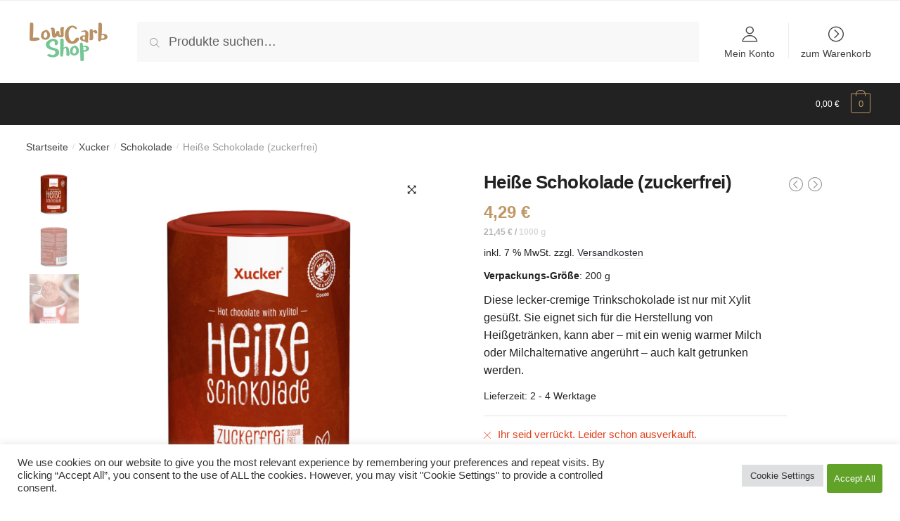

--- FILE ---
content_type: text/html; charset=utf-8
request_url: https://www.essen-ohne-kohlenhydrate.info/shop/produkt/heisse-schokolade-zuckerfrei/
body_size: 27137
content:
<!doctype html>
<html lang="de">
<head>

<meta charset="UTF-8">
<meta name="viewport" content="width=device-width, initial-scale=1, maximum-scale=1">
<link rel="profile" href="http://gmpg.org/xfn/11">
<link rel="pingback" href="https://www.essen-ohne-kohlenhydrate.info/shop/xmlrpc.php">

<meta name='robots' content='noindex, nofollow' />

	<!-- This site is optimized with the Yoast SEO plugin v18.9 - https://yoast.com/wordpress/plugins/seo/ -->
	<title>Heiße Schokolade (zuckerfrei) - Essen ohne Kohlenhydrate Low-Carb Shop</title>
	<meta property="og:locale" content="de_DE" />
	<meta property="og:type" content="article" />
	<meta property="og:title" content="Heiße Schokolade (zuckerfrei) - Essen ohne Kohlenhydrate Low-Carb Shop" />
	<meta property="og:description" content="Diese lecker-cremige Trinkschokolade ist nur mit Xylit gesüßt. Sie eignet sich für die Herstellung von Heißgetränken, kann aber – mit ein wenig warmer Milch oder Milchalternative angerührt – auch kalt getrunken werden." />
	<meta property="og:url" content="https://www.essen-ohne-kohlenhydrate.info/shop/produkt/heisse-schokolade-zuckerfrei/" />
	<meta property="og:site_name" content="Essen ohne Kohlenhydrate Low-Carb Shop" />
	<meta property="article:modified_time" content="2022-06-08T06:54:32+00:00" />
	<meta property="og:image" content="https://www.essen-ohne-kohlenhydrate.info/shop/wp-content/uploads/2021/02/heisse_schokolade_200g_front1.jpg" />
	<meta property="og:image:width" content="2000" />
	<meta property="og:image:height" content="2000" />
	<meta property="og:image:type" content="image/jpeg" />
	<meta name="twitter:card" content="summary_large_image" />
	<meta name="twitter:label1" content="Geschätzte Lesezeit" />
	<meta name="twitter:data1" content="1 Minute" />
	<script type="application/ld+json" class="yoast-schema-graph">{"@context":"https://schema.org","@graph":[{"@type":"WebSite","@id":"https://www.essen-ohne-kohlenhydrate.info/shop/#website","url":"https://www.essen-ohne-kohlenhydrate.info/shop/","name":"Essen ohne Kohlenhydrate Low-Carb Shop","description":"","potentialAction":[{"@type":"SearchAction","target":{"@type":"EntryPoint","urlTemplate":"https://www.essen-ohne-kohlenhydrate.info/shop/?s={search_term_string}"},"query-input":"required name=search_term_string"}],"inLanguage":"de"},{"@type":"ImageObject","inLanguage":"de","@id":"https://www.essen-ohne-kohlenhydrate.info/shop/produkt/heisse-schokolade-zuckerfrei/#primaryimage","url":"https://www.essen-ohne-kohlenhydrate.info/shop/wp-content/uploads/2021/02/heisse_schokolade_200g_front1.jpg","contentUrl":"https://www.essen-ohne-kohlenhydrate.info/shop/wp-content/uploads/2021/02/heisse_schokolade_200g_front1.jpg","width":2000,"height":2000},{"@type":"WebPage","@id":"https://www.essen-ohne-kohlenhydrate.info/shop/produkt/heisse-schokolade-zuckerfrei/#webpage","url":"https://www.essen-ohne-kohlenhydrate.info/shop/produkt/heisse-schokolade-zuckerfrei/","name":"Heiße Schokolade (zuckerfrei) - Essen ohne Kohlenhydrate Low-Carb Shop","isPartOf":{"@id":"https://www.essen-ohne-kohlenhydrate.info/shop/#website"},"primaryImageOfPage":{"@id":"https://www.essen-ohne-kohlenhydrate.info/shop/produkt/heisse-schokolade-zuckerfrei/#primaryimage"},"datePublished":"2021-02-24T10:35:01+00:00","dateModified":"2022-06-08T06:54:32+00:00","breadcrumb":{"@id":"https://www.essen-ohne-kohlenhydrate.info/shop/produkt/heisse-schokolade-zuckerfrei/#breadcrumb"},"inLanguage":"de","potentialAction":[{"@type":"ReadAction","target":["https://www.essen-ohne-kohlenhydrate.info/shop/produkt/heisse-schokolade-zuckerfrei/"]}]},{"@type":"BreadcrumbList","@id":"https://www.essen-ohne-kohlenhydrate.info/shop/produkt/heisse-schokolade-zuckerfrei/#breadcrumb","itemListElement":[{"@type":"ListItem","position":1,"name":"Startseite","item":"https://www.essen-ohne-kohlenhydrate.info/shop/"},{"@type":"ListItem","position":2,"name":"Alle Produkte","item":"https://www.essen-ohne-kohlenhydrate.info/shop/alle-produkte/"},{"@type":"ListItem","position":3,"name":"Heiße Schokolade (zuckerfrei)"}]}]}</script>
	<!-- / Yoast SEO plugin. -->


<script type='text/javascript'>console.log('PixelYourSite PRO version 8.0.1');</script>
<link rel='dns-prefetch' href='//static.klaviyo.com' />
<link rel='dns-prefetch' href='//s.w.org' />
<link rel="alternate" type="application/rss+xml" title="Essen ohne Kohlenhydrate Low-Carb Shop &raquo; Feed" href="https://www.essen-ohne-kohlenhydrate.info/shop/feed/" />
<link rel="alternate" type="application/rss+xml" title="Essen ohne Kohlenhydrate Low-Carb Shop &raquo; Kommentar-Feed" href="https://www.essen-ohne-kohlenhydrate.info/shop/comments/feed/" />
<script type="text/javascript">
window._wpemojiSettings = {"baseUrl":"https:\/\/s.w.org\/images\/core\/emoji\/13.1.0\/72x72\/","ext":".png","svgUrl":"https:\/\/s.w.org\/images\/core\/emoji\/13.1.0\/svg\/","svgExt":".svg","source":{"concatemoji":"https:\/\/www.essen-ohne-kohlenhydrate.info\/shop\/wp-includes\/js\/wp-emoji-release.min.js?ver=5.9.10"}};
/*! This file is auto-generated */
!function(e,a,t){var n,r,o,i=a.createElement("canvas"),p=i.getContext&&i.getContext("2d");function s(e,t){var a=String.fromCharCode;p.clearRect(0,0,i.width,i.height),p.fillText(a.apply(this,e),0,0);e=i.toDataURL();return p.clearRect(0,0,i.width,i.height),p.fillText(a.apply(this,t),0,0),e===i.toDataURL()}function c(e){var t=a.createElement("script");t.src=e,t.defer=t.type="text/javascript",a.getElementsByTagName("head")[0].appendChild(t)}for(o=Array("flag","emoji"),t.supports={everything:!0,everythingExceptFlag:!0},r=0;r<o.length;r++)t.supports[o[r]]=function(e){if(!p||!p.fillText)return!1;switch(p.textBaseline="top",p.font="600 32px Arial",e){case"flag":return s([127987,65039,8205,9895,65039],[127987,65039,8203,9895,65039])?!1:!s([55356,56826,55356,56819],[55356,56826,8203,55356,56819])&&!s([55356,57332,56128,56423,56128,56418,56128,56421,56128,56430,56128,56423,56128,56447],[55356,57332,8203,56128,56423,8203,56128,56418,8203,56128,56421,8203,56128,56430,8203,56128,56423,8203,56128,56447]);case"emoji":return!s([10084,65039,8205,55357,56613],[10084,65039,8203,55357,56613])}return!1}(o[r]),t.supports.everything=t.supports.everything&&t.supports[o[r]],"flag"!==o[r]&&(t.supports.everythingExceptFlag=t.supports.everythingExceptFlag&&t.supports[o[r]]);t.supports.everythingExceptFlag=t.supports.everythingExceptFlag&&!t.supports.flag,t.DOMReady=!1,t.readyCallback=function(){t.DOMReady=!0},t.supports.everything||(n=function(){t.readyCallback()},a.addEventListener?(a.addEventListener("DOMContentLoaded",n,!1),e.addEventListener("load",n,!1)):(e.attachEvent("onload",n),a.attachEvent("onreadystatechange",function(){"complete"===a.readyState&&t.readyCallback()})),(n=t.source||{}).concatemoji?c(n.concatemoji):n.wpemoji&&n.twemoji&&(c(n.twemoji),c(n.wpemoji)))}(window,document,window._wpemojiSettings);
</script>
<style type="text/css">
img.wp-smiley,
img.emoji {
	display: inline !important;
	border: none !important;
	box-shadow: none !important;
	height: 1em !important;
	width: 1em !important;
	margin: 0 0.07em !important;
	vertical-align: -0.1em !important;
	background: none !important;
	padding: 0 !important;
}
</style>
	<link rel='stylesheet' id='wp-block-library-css'  href='https://www.essen-ohne-kohlenhydrate.info/shop/wp-includes/css/dist/block-library/style.min.css?ver=5.9.10' type='text/css' media='all' />
<link rel='stylesheet' id='wc-blocks-vendors-style-css'  href='https://www.essen-ohne-kohlenhydrate.info/shop/wp-content/plugins/woocommerce/packages/woocommerce-blocks/build/wc-blocks-vendors-style.css?ver=6.9.0' type='text/css' media='all' />
<link rel='stylesheet' id='wc-blocks-style-css'  href='https://www.essen-ohne-kohlenhydrate.info/shop/wp-content/plugins/woocommerce/packages/woocommerce-blocks/build/wc-blocks-style.css?ver=6.9.0' type='text/css' media='all' />
<style id='global-styles-inline-css' type='text/css'>
body{--wp--preset--color--black: #000000;--wp--preset--color--cyan-bluish-gray: #abb8c3;--wp--preset--color--white: #ffffff;--wp--preset--color--pale-pink: #f78da7;--wp--preset--color--vivid-red: #cf2e2e;--wp--preset--color--luminous-vivid-orange: #ff6900;--wp--preset--color--luminous-vivid-amber: #fcb900;--wp--preset--color--light-green-cyan: #7bdcb5;--wp--preset--color--vivid-green-cyan: #00d084;--wp--preset--color--pale-cyan-blue: #8ed1fc;--wp--preset--color--vivid-cyan-blue: #0693e3;--wp--preset--color--vivid-purple: #9b51e0;--wp--preset--gradient--vivid-cyan-blue-to-vivid-purple: linear-gradient(135deg,rgba(6,147,227,1) 0%,rgb(155,81,224) 100%);--wp--preset--gradient--light-green-cyan-to-vivid-green-cyan: linear-gradient(135deg,rgb(122,220,180) 0%,rgb(0,208,130) 100%);--wp--preset--gradient--luminous-vivid-amber-to-luminous-vivid-orange: linear-gradient(135deg,rgba(252,185,0,1) 0%,rgba(255,105,0,1) 100%);--wp--preset--gradient--luminous-vivid-orange-to-vivid-red: linear-gradient(135deg,rgba(255,105,0,1) 0%,rgb(207,46,46) 100%);--wp--preset--gradient--very-light-gray-to-cyan-bluish-gray: linear-gradient(135deg,rgb(238,238,238) 0%,rgb(169,184,195) 100%);--wp--preset--gradient--cool-to-warm-spectrum: linear-gradient(135deg,rgb(74,234,220) 0%,rgb(151,120,209) 20%,rgb(207,42,186) 40%,rgb(238,44,130) 60%,rgb(251,105,98) 80%,rgb(254,248,76) 100%);--wp--preset--gradient--blush-light-purple: linear-gradient(135deg,rgb(255,206,236) 0%,rgb(152,150,240) 100%);--wp--preset--gradient--blush-bordeaux: linear-gradient(135deg,rgb(254,205,165) 0%,rgb(254,45,45) 50%,rgb(107,0,62) 100%);--wp--preset--gradient--luminous-dusk: linear-gradient(135deg,rgb(255,203,112) 0%,rgb(199,81,192) 50%,rgb(65,88,208) 100%);--wp--preset--gradient--pale-ocean: linear-gradient(135deg,rgb(255,245,203) 0%,rgb(182,227,212) 50%,rgb(51,167,181) 100%);--wp--preset--gradient--electric-grass: linear-gradient(135deg,rgb(202,248,128) 0%,rgb(113,206,126) 100%);--wp--preset--gradient--midnight: linear-gradient(135deg,rgb(2,3,129) 0%,rgb(40,116,252) 100%);--wp--preset--duotone--dark-grayscale: url('#wp-duotone-dark-grayscale');--wp--preset--duotone--grayscale: url('#wp-duotone-grayscale');--wp--preset--duotone--purple-yellow: url('#wp-duotone-purple-yellow');--wp--preset--duotone--blue-red: url('#wp-duotone-blue-red');--wp--preset--duotone--midnight: url('#wp-duotone-midnight');--wp--preset--duotone--magenta-yellow: url('#wp-duotone-magenta-yellow');--wp--preset--duotone--purple-green: url('#wp-duotone-purple-green');--wp--preset--duotone--blue-orange: url('#wp-duotone-blue-orange');--wp--preset--font-size--small: 13px;--wp--preset--font-size--medium: 20px;--wp--preset--font-size--large: 36px;--wp--preset--font-size--x-large: 42px;}.has-black-color{color: var(--wp--preset--color--black) !important;}.has-cyan-bluish-gray-color{color: var(--wp--preset--color--cyan-bluish-gray) !important;}.has-white-color{color: var(--wp--preset--color--white) !important;}.has-pale-pink-color{color: var(--wp--preset--color--pale-pink) !important;}.has-vivid-red-color{color: var(--wp--preset--color--vivid-red) !important;}.has-luminous-vivid-orange-color{color: var(--wp--preset--color--luminous-vivid-orange) !important;}.has-luminous-vivid-amber-color{color: var(--wp--preset--color--luminous-vivid-amber) !important;}.has-light-green-cyan-color{color: var(--wp--preset--color--light-green-cyan) !important;}.has-vivid-green-cyan-color{color: var(--wp--preset--color--vivid-green-cyan) !important;}.has-pale-cyan-blue-color{color: var(--wp--preset--color--pale-cyan-blue) !important;}.has-vivid-cyan-blue-color{color: var(--wp--preset--color--vivid-cyan-blue) !important;}.has-vivid-purple-color{color: var(--wp--preset--color--vivid-purple) !important;}.has-black-background-color{background-color: var(--wp--preset--color--black) !important;}.has-cyan-bluish-gray-background-color{background-color: var(--wp--preset--color--cyan-bluish-gray) !important;}.has-white-background-color{background-color: var(--wp--preset--color--white) !important;}.has-pale-pink-background-color{background-color: var(--wp--preset--color--pale-pink) !important;}.has-vivid-red-background-color{background-color: var(--wp--preset--color--vivid-red) !important;}.has-luminous-vivid-orange-background-color{background-color: var(--wp--preset--color--luminous-vivid-orange) !important;}.has-luminous-vivid-amber-background-color{background-color: var(--wp--preset--color--luminous-vivid-amber) !important;}.has-light-green-cyan-background-color{background-color: var(--wp--preset--color--light-green-cyan) !important;}.has-vivid-green-cyan-background-color{background-color: var(--wp--preset--color--vivid-green-cyan) !important;}.has-pale-cyan-blue-background-color{background-color: var(--wp--preset--color--pale-cyan-blue) !important;}.has-vivid-cyan-blue-background-color{background-color: var(--wp--preset--color--vivid-cyan-blue) !important;}.has-vivid-purple-background-color{background-color: var(--wp--preset--color--vivid-purple) !important;}.has-black-border-color{border-color: var(--wp--preset--color--black) !important;}.has-cyan-bluish-gray-border-color{border-color: var(--wp--preset--color--cyan-bluish-gray) !important;}.has-white-border-color{border-color: var(--wp--preset--color--white) !important;}.has-pale-pink-border-color{border-color: var(--wp--preset--color--pale-pink) !important;}.has-vivid-red-border-color{border-color: var(--wp--preset--color--vivid-red) !important;}.has-luminous-vivid-orange-border-color{border-color: var(--wp--preset--color--luminous-vivid-orange) !important;}.has-luminous-vivid-amber-border-color{border-color: var(--wp--preset--color--luminous-vivid-amber) !important;}.has-light-green-cyan-border-color{border-color: var(--wp--preset--color--light-green-cyan) !important;}.has-vivid-green-cyan-border-color{border-color: var(--wp--preset--color--vivid-green-cyan) !important;}.has-pale-cyan-blue-border-color{border-color: var(--wp--preset--color--pale-cyan-blue) !important;}.has-vivid-cyan-blue-border-color{border-color: var(--wp--preset--color--vivid-cyan-blue) !important;}.has-vivid-purple-border-color{border-color: var(--wp--preset--color--vivid-purple) !important;}.has-vivid-cyan-blue-to-vivid-purple-gradient-background{background: var(--wp--preset--gradient--vivid-cyan-blue-to-vivid-purple) !important;}.has-light-green-cyan-to-vivid-green-cyan-gradient-background{background: var(--wp--preset--gradient--light-green-cyan-to-vivid-green-cyan) !important;}.has-luminous-vivid-amber-to-luminous-vivid-orange-gradient-background{background: var(--wp--preset--gradient--luminous-vivid-amber-to-luminous-vivid-orange) !important;}.has-luminous-vivid-orange-to-vivid-red-gradient-background{background: var(--wp--preset--gradient--luminous-vivid-orange-to-vivid-red) !important;}.has-very-light-gray-to-cyan-bluish-gray-gradient-background{background: var(--wp--preset--gradient--very-light-gray-to-cyan-bluish-gray) !important;}.has-cool-to-warm-spectrum-gradient-background{background: var(--wp--preset--gradient--cool-to-warm-spectrum) !important;}.has-blush-light-purple-gradient-background{background: var(--wp--preset--gradient--blush-light-purple) !important;}.has-blush-bordeaux-gradient-background{background: var(--wp--preset--gradient--blush-bordeaux) !important;}.has-luminous-dusk-gradient-background{background: var(--wp--preset--gradient--luminous-dusk) !important;}.has-pale-ocean-gradient-background{background: var(--wp--preset--gradient--pale-ocean) !important;}.has-electric-grass-gradient-background{background: var(--wp--preset--gradient--electric-grass) !important;}.has-midnight-gradient-background{background: var(--wp--preset--gradient--midnight) !important;}.has-small-font-size{font-size: var(--wp--preset--font-size--small) !important;}.has-medium-font-size{font-size: var(--wp--preset--font-size--medium) !important;}.has-large-font-size{font-size: var(--wp--preset--font-size--large) !important;}.has-x-large-font-size{font-size: var(--wp--preset--font-size--x-large) !important;}
</style>
<link rel='stylesheet' id='cookie-law-info-css'  href='https://www.essen-ohne-kohlenhydrate.info/shop/wp-content/plugins/cookie-law-info/public/css/cookie-law-info-public.css?ver=2.1.2' type='text/css' media='all' />
<link rel='stylesheet' id='cookie-law-info-gdpr-css'  href='https://www.essen-ohne-kohlenhydrate.info/shop/wp-content/plugins/cookie-law-info/public/css/cookie-law-info-gdpr.css?ver=2.1.2' type='text/css' media='all' />
<link rel='stylesheet' id='owl-carousel-css'  href='https://www.essen-ohne-kohlenhydrate.info/shop/wp-content/plugins/free-gifts-for-woocommerce/assets/css/owl.carousel.min.css?ver=6.9' type='text/css' media='all' />
<link rel='stylesheet' id='fgf-owl-carousel-css'  href='https://www.essen-ohne-kohlenhydrate.info/shop/wp-content/plugins/free-gifts-for-woocommerce/assets/css/owl-carousel-enhanced.css?ver=6.9' type='text/css' media='all' />
<link rel='stylesheet' id='lightcase-css'  href='https://www.essen-ohne-kohlenhydrate.info/shop/wp-content/plugins/free-gifts-for-woocommerce/assets/css/lightcase.min.css?ver=6.9' type='text/css' media='all' />
<style id='fgf-inline-style-inline-css' type='text/css'>
.fgf-owl-carousel-items .owl-item .fgf-owl-carousel-item {
	border: 0px!important;
}
.owl-stage-outer { margin-bottom: 40px; }
a.fgf-add-manual-gift-product {
	padding: 10px 15px;
    background-color: #74C694!important;
    border-radius: 3px;
    font-size: 14px;
    font-weight: 400;
    letter-spacing: 0px;
    text-transform: none;
}
</style>
<link rel='stylesheet' id='fgf-frontend-css-css'  href='https://www.essen-ohne-kohlenhydrate.info/shop/wp-content/plugins/free-gifts-for-woocommerce/assets/css/frontend.css?ver=6.9' type='text/css' media='all' />
<link rel='stylesheet' id='woo-coupon-url-css'  href='https://www.essen-ohne-kohlenhydrate.info/shop/wp-content/plugins/woo-coupon-url/public/css/woo-coupon-url-public.css?ver=1.0.0' type='text/css' media='all' />
<link rel='stylesheet' id='photoswipe-css'  href='https://www.essen-ohne-kohlenhydrate.info/shop/wp-content/plugins/woocommerce/assets/css/photoswipe/photoswipe.min.css?ver=6.3.1' type='text/css' media='all' />
<link rel='stylesheet' id='photoswipe-default-skin-css'  href='https://www.essen-ohne-kohlenhydrate.info/shop/wp-content/plugins/woocommerce/assets/css/photoswipe/default-skin/default-skin.min.css?ver=6.3.1' type='text/css' media='all' />
<style id='woocommerce-inline-inline-css' type='text/css'>
.woocommerce form .form-row .required { visibility: visible; }
</style>
<link rel='stylesheet' id='hurrytimer-css'  href='https://www.essen-ohne-kohlenhydrate.info/shop/wp-content/uploads/hurrytimer/css/9fc7344f67404d76.css?ver=5.9.10' type='text/css' media='all' />
<link rel='stylesheet' id='swatches-and-photos-css'  href='https://www.essen-ohne-kohlenhydrate.info/shop/wp-content/plugins/woocommerce-variation-swatches-and-photos-master/assets/css/swatches-and-photos.css?ver=3.0.6' type='text/css' media='all' />
<link rel='stylesheet' id='parent-style-css'  href='https://www.essen-ohne-kohlenhydrate.info/shop/wp-content/themes/shoptimizer/style.css?ver=5.9.10' type='text/css' media='all' />
<link rel='stylesheet' id='child-theme-css-css'  href='https://www.essen-ohne-kohlenhydrate.info/shop/wp-content/themes/shoptimizer-child/style.css?ver=5.9.10' type='text/css' media='all' />
<link rel='stylesheet' id='shoptimizer-style-css'  href='https://www.essen-ohne-kohlenhydrate.info/shop/wp-content/themes/shoptimizer-child/style.css?ver=5.9.10' type='text/css' media='all' />
<link rel='stylesheet' id='shoptimizer-main-min-css'  href='https://www.essen-ohne-kohlenhydrate.info/shop/wp-content/themes/shoptimizer/assets/css/main/main.min.css?ver=2.0.6' type='text/css' media='all' />
<link rel='stylesheet' id='shoptimizer-product-min-css'  href='https://www.essen-ohne-kohlenhydrate.info/shop/wp-content/themes/shoptimizer/assets/css/main/product.min.css?ver=2.0.6' type='text/css' media='all' />
<link rel='stylesheet' id='shoptimizer-rivolicons-css'  href='https://www.essen-ohne-kohlenhydrate.info/shop/wp-content/themes/shoptimizer/assets/css/base/rivolicons.css?ver=2.0.6' type='text/css' media='all' />
<link rel='stylesheet' id='woocommerce-gzd-layout-css'  href='https://www.essen-ohne-kohlenhydrate.info/shop/wp-content/plugins/woocommerce-germanized/assets/css/layout.min.css?ver=3.8.4' type='text/css' media='all' />
<style id='woocommerce-gzd-layout-inline-css' type='text/css'>
.woocommerce-checkout .shop_table { background-color: #eeeeee; } p.woocommerce-shipping-destination { display: none; }
</style>
<link rel='stylesheet' id='shoptimizer-woocommerce-min-css'  href='https://www.essen-ohne-kohlenhydrate.info/shop/wp-content/themes/shoptimizer/assets/css/main/woocommerce.min.css?ver=2.0.6' type='text/css' media='all' />
<link rel='stylesheet' id='shoptimizer-child-style-css'  href='https://www.essen-ohne-kohlenhydrate.info/shop/wp-content/themes/shoptimizer-child/style.css?ver=1.0' type='text/css' media='all' />
<link rel='stylesheet' id='wc-bundle-style-css'  href='https://www.essen-ohne-kohlenhydrate.info/shop/wp-content/plugins/woocommerce-product-bundles/assets/css/frontend/woocommerce.css?ver=6.7.3' type='text/css' media='all' />
<script type="text/template" id="tmpl-variation-template">
	<div class="woocommerce-variation-description">{{{ data.variation.variation_description }}}</div>
	<div class="woocommerce-variation-price">{{{ data.variation.price_html }}}</div>
	<div class="woocommerce-variation-availability">{{{ data.variation.availability_html }}}</div>
</script>
<script type="text/template" id="tmpl-unavailable-variation-template">
	<p>Dieses Produkt ist leider nicht verfügbar. Bitte wähle eine andere Kombination.</p>
</script>
<script type='text/javascript' src='https://www.essen-ohne-kohlenhydrate.info/shop/wp-includes/js/jquery/jquery.min.js?ver=3.6.0' id='jquery-core-js'></script>
<script type='text/javascript' src='https://www.essen-ohne-kohlenhydrate.info/shop/wp-includes/js/jquery/jquery-migrate.min.js?ver=3.3.2' id='jquery-migrate-js'></script>
<script type='text/javascript' id='cookie-law-info-js-extra'>
/* <![CDATA[ */
var Cli_Data = {"nn_cookie_ids":[],"cookielist":[],"non_necessary_cookies":[],"ccpaEnabled":"","ccpaRegionBased":"","ccpaBarEnabled":"","strictlyEnabled":["necessary","obligatoire"],"ccpaType":"gdpr","js_blocking":"1","custom_integration":"","triggerDomRefresh":"","secure_cookies":""};
var cli_cookiebar_settings = {"animate_speed_hide":"500","animate_speed_show":"500","background":"#FFF","border":"#b1a6a6c2","border_on":"","button_1_button_colour":"#61a229","button_1_button_hover":"#4e8221","button_1_link_colour":"#fff","button_1_as_button":"1","button_1_new_win":"","button_2_button_colour":"#333","button_2_button_hover":"#292929","button_2_link_colour":"#444","button_2_as_button":"","button_2_hidebar":"","button_3_button_colour":"#dedfe0","button_3_button_hover":"#b2b2b3","button_3_link_colour":"#333333","button_3_as_button":"1","button_3_new_win":"","button_4_button_colour":"#dedfe0","button_4_button_hover":"#b2b2b3","button_4_link_colour":"#333333","button_4_as_button":"1","button_7_button_colour":"#61a229","button_7_button_hover":"#4e8221","button_7_link_colour":"#fff","button_7_as_button":"1","button_7_new_win":"","font_family":"inherit","header_fix":"","notify_animate_hide":"1","notify_animate_show":"","notify_div_id":"#cookie-law-info-bar","notify_position_horizontal":"right","notify_position_vertical":"bottom","scroll_close":"","scroll_close_reload":"","accept_close_reload":"","reject_close_reload":"","showagain_tab":"","showagain_background":"#fff","showagain_border":"#000","showagain_div_id":"#cookie-law-info-again","showagain_x_position":"100px","text":"#333333","show_once_yn":"","show_once":"10000","logging_on":"","as_popup":"","popup_overlay":"1","bar_heading_text":"","cookie_bar_as":"banner","popup_showagain_position":"bottom-right","widget_position":"left"};
var log_object = {"ajax_url":"https:\/\/www.essen-ohne-kohlenhydrate.info\/shop\/wp-admin\/admin-ajax.php"};
/* ]]> */
</script>
<script type='text/javascript' src='https://www.essen-ohne-kohlenhydrate.info/shop/wp-content/plugins/cookie-law-info/public/js/cookie-law-info-public.js?ver=2.1.2' id='cookie-law-info-js'></script>
<script type='text/javascript' src='https://www.essen-ohne-kohlenhydrate.info/shop/wp-content/plugins/woocommerce/assets/js/jquery-blockui/jquery.blockUI.min.js?ver=2.7.0-wc.6.3.1' id='jquery-blockui-js'></script>
<script type='text/javascript' id='fgf-frontend-js-extra'>
/* <![CDATA[ */
var fgf_frontend_params = {"gift_products_pagination_nonce":"40ba61afc3","ajaxurl":"https:\/\/www.essen-ohne-kohlenhydrate.info\/shop\/wp-admin\/admin-ajax.php","current_page_url":"https:\/\/www.essen-ohne-kohlenhydrate.info\/shop\/produkt\/heisse-schokolade-zuckerfrei\/","add_to_cart_link":"https:\/\/www.essen-ohne-kohlenhydrate.info\/shop\/produkt\/heisse-schokolade-zuckerfrei\/?fgf_gift_product=%s&fgf_rule_id=%s","dropdown_add_to_cart_behaviour":"1","add_to_cart_alert_message":"Suche dir ein Geschenk aus:"};
/* ]]> */
</script>
<script type='text/javascript' src='https://www.essen-ohne-kohlenhydrate.info/shop/wp-content/plugins/free-gifts-for-woocommerce/assets/js/frontend.js?ver=6.9' id='fgf-frontend-js'></script>
<script type='text/javascript' src='https://www.essen-ohne-kohlenhydrate.info/shop/wp-content/plugins/free-gifts-for-woocommerce/assets/js/owl.carousel.min.js?ver=6.9' id='owl-carousel-js'></script>
<script type='text/javascript' id='fgf-owl-carousel-js-extra'>
/* <![CDATA[ */
var fgf_carousel_params = {"per_page":"3","item_margin":"10","nav":"false","nav_prev_text":"<","nav_next_text":">","pagination":"false","item_per_slide":"1","slide_speed":"5000","auto_play":"false"};
/* ]]> */
</script>
<script type='text/javascript' src='https://www.essen-ohne-kohlenhydrate.info/shop/wp-content/plugins/free-gifts-for-woocommerce/assets/js/owl-carousel-enhanced.js?ver=6.9' id='fgf-owl-carousel-js'></script>
<script type='text/javascript' src='https://www.essen-ohne-kohlenhydrate.info/shop/wp-content/plugins/free-gifts-for-woocommerce/assets/js/lightcase.min.js?ver=6.9' id='lightcase-js'></script>
<script type='text/javascript' src='https://www.essen-ohne-kohlenhydrate.info/shop/wp-content/plugins/free-gifts-for-woocommerce/assets/js/fgf-lightcase-enhanced.js?ver=6.9' id='fgf-lightcase-js'></script>
<script type='text/javascript' src='https://www.essen-ohne-kohlenhydrate.info/shop/wp-content/plugins/woo-coupon-url/public/js/woo-coupon-url-public.js?ver=1.0.0' id='woo-coupon-url-js'></script>
<script type='text/javascript' src='https://www.essen-ohne-kohlenhydrate.info/shop/wp-content/plugins/woocommerce/assets/js/js-cookie/js.cookie.min.js?ver=2.1.4-wc.6.3.1' id='js-cookie-js'></script>
<script type='text/javascript' src='https://www.essen-ohne-kohlenhydrate.info/shop/wp-content/plugins/pixelyoursite-pro/dist/scripts/jquery.bind-first-0.2.3.min.js?ver=5.9.10' id='jquery-bind-first-js'></script>
<script type='text/javascript' src='https://www.essen-ohne-kohlenhydrate.info/shop/wp-content/plugins/pixelyoursite-pro/dist/scripts/vimeo.min.js?ver=5.9.10' id='vimeo-js'></script>
<script type='text/javascript' id='pys-js-extra'>
/* <![CDATA[ */
var pysOptions = {"staticEvents":{"facebook":{"PageView":[{"delay":0,"type":"static","name":"PageView","pixelIds":["377877889351379"],"eventID":"9a687aa3-ed79-4edf-8761-63d01cb2d1ae","params":{"categories":"Schokolade, Xucker","page_title":"Hei&szlig;e Schokolade (zuckerfrei)","post_type":"product","post_id":"669781","event_url":"www.essen-ohne-kohlenhydrate.info\/shop\/produkt\/heisse-schokolade-zuckerfrei\/","user_role":"guest","plugin":"PixelYourSite"},"ids":[],"hasTimeWindow":false,"timeWindow":0,"woo_order":"","edd_order":""}],"ViewContent":[{"delay":0,"type":"static","name":"ViewContent","pixelIds":["377877889351379"],"eventID":"14639b58-bee6-4fcf-b1aa-a4dc2447c4a7","params":{"content_ids":["669781"],"content_type":"product","content_name":"Hei&szlig;e Schokolade (zuckerfrei)","category_name":"Schokolade, Xucker","value":4.29,"currency":"EUR","contents":[{"id":"669781","quantity":"1"}],"product_price":"4.29","page_title":"Hei&szlig;e Schokolade (zuckerfrei)","post_type":"product","post_id":"669781","event_url":"www.essen-ohne-kohlenhydrate.info\/shop\/produkt\/heisse-schokolade-zuckerfrei\/","user_role":"guest","plugin":"PixelYourSite"},"ids":[],"hasTimeWindow":false,"timeWindow":0,"woo_order":"","edd_order":""}]},"ga":{"view_item":[{"delay":0,"type":"static","name":"view_item","params":{"items":[{"id":"669781","name":"Hei&szlig;e Schokolade (zuckerfrei)","category":"Schokolade\/Xucker","quantity":"1","price":"4.29"}],"non_interaction":true,"page_title":"Hei&szlig;e Schokolade (zuckerfrei)","post_type":"product","post_id":"669781","event_url":"www.essen-ohne-kohlenhydrate.info\/shop\/produkt\/heisse-schokolade-zuckerfrei\/","user_role":"guest","plugin":"PixelYourSite"},"ids":[],"hasTimeWindow":false,"timeWindow":0,"pixelIds":[],"eventID":"","woo_order":"","edd_order":""}],"view_item_list":[{"delay":0,"type":"static","name":"view_item_list","params":{"items":[{"id":"669766","name":"Xylit-Schokolade ohne extra Zucker","category":"Schokolade\/Xucker","quantity":"1","price":"3.29","list_position":"1","list_name":"Hei&szlig;e Schokolade (zuckerfrei) - Related products"},{"id":"669769","name":"Erythrit Ketchup (Light) ohne extra Zucker","category":"Xucker","quantity":"1","price":"5.99","list_position":"2","list_name":"Hei&szlig;e Schokolade (zuckerfrei) - Related products"},{"id":"669775","name":"Xucker Light","category":"Xucker","quantity":"1","price":"11.99","list_position":"3","list_name":"Hei&szlig;e Schokolade (zuckerfrei) - Related products"},{"id":"669778","name":"Schoko-Drops ohne extra Zucker","category":"Schokolade\/Xucker","quantity":"1","price":"5.99","list_position":"4","list_name":"Hei&szlig;e Schokolade (zuckerfrei) - Related products"},{"id":"670642","name":"Pudererythrit Light (kalorienfrei)","category":"Xucker","quantity":"1","price":"8.99","list_position":"5","list_name":"Hei&szlig;e Schokolade (zuckerfrei) - Related products"},{"id":"670647","name":"Xucker Bronxe (Erythrit)","category":"Xucker","quantity":"1","price":"13.99","list_position":"6","list_name":"Hei&szlig;e Schokolade (zuckerfrei) - Related products"},{"id":"670652","name":"Hafer-Schoko Knusperkekse (mit Xylit &amp; Erythrit)","category":"Xucker","quantity":"1","price":"3.99","list_position":"7","list_name":"Hei&szlig;e Schokolade (zuckerfrei) - Related products"}],"non_interaction":true,"page_title":"Hei&szlig;e Schokolade (zuckerfrei)","post_type":"product","post_id":"669781","event_url":"www.essen-ohne-kohlenhydrate.info\/shop\/produkt\/heisse-schokolade-zuckerfrei\/","user_role":"guest","plugin":"PixelYourSite"},"ids":[],"hasTimeWindow":false,"timeWindow":0,"pixelIds":[],"eventID":"","woo_order":"","edd_order":""}]}},"dynamicEvents":{"signal_click":{"facebook":{"delay":0,"type":"dyn","name":"Signal","pixelIds":["377877889351379"],"eventID":"066b0f8c-6a4d-498c-9ef0-70e9e73c8bfb","params":{"page_title":"Hei&szlig;e Schokolade (zuckerfrei)","post_type":"product","post_id":"669781","event_url":"www.essen-ohne-kohlenhydrate.info\/shop\/produkt\/heisse-schokolade-zuckerfrei\/","user_role":"guest","plugin":"PixelYourSite"},"ids":[],"hasTimeWindow":false,"timeWindow":0,"woo_order":"","edd_order":""},"ga":{"delay":0,"type":"dyn","name":"Signal","params":{"non_interaction":false,"page_title":"Hei&szlig;e Schokolade (zuckerfrei)","post_type":"product","post_id":"669781","event_url":"www.essen-ohne-kohlenhydrate.info\/shop\/produkt\/heisse-schokolade-zuckerfrei\/","user_role":"guest","plugin":"PixelYourSite"},"ids":[],"hasTimeWindow":false,"timeWindow":0,"pixelIds":[],"eventID":"","woo_order":"","edd_order":""}},"signal_adsense":{"facebook":{"delay":0,"type":"dyn","name":"Signal","pixelIds":["377877889351379"],"eventID":"e261f423-18e1-41ef-86af-0d158c78003d","params":{"event_action":"Adsense","page_title":"Hei&szlig;e Schokolade (zuckerfrei)","post_type":"product","post_id":"669781","event_url":"www.essen-ohne-kohlenhydrate.info\/shop\/produkt\/heisse-schokolade-zuckerfrei\/","user_role":"guest","plugin":"PixelYourSite"},"ids":[],"hasTimeWindow":false,"timeWindow":0,"woo_order":"","edd_order":""}},"signal_tel":{"facebook":{"delay":0,"type":"dyn","name":"Signal","pixelIds":["377877889351379"],"eventID":"2ff96155-0c69-4701-ad85-c6c53351b321","params":{"event_action":"Tel","page_title":"Hei&szlig;e Schokolade (zuckerfrei)","post_type":"product","post_id":"669781","event_url":"www.essen-ohne-kohlenhydrate.info\/shop\/produkt\/heisse-schokolade-zuckerfrei\/","user_role":"guest","plugin":"PixelYourSite"},"ids":[],"hasTimeWindow":false,"timeWindow":0,"woo_order":"","edd_order":""},"ga":{"delay":0,"type":"dyn","name":"Signal","params":{"event_action":"Tel","non_interaction":false,"page_title":"Hei&szlig;e Schokolade (zuckerfrei)","post_type":"product","post_id":"669781","event_url":"www.essen-ohne-kohlenhydrate.info\/shop\/produkt\/heisse-schokolade-zuckerfrei\/","user_role":"guest","plugin":"PixelYourSite"},"ids":[],"hasTimeWindow":false,"timeWindow":0,"pixelIds":[],"eventID":"","woo_order":"","edd_order":""}},"signal_email":{"facebook":{"delay":0,"type":"dyn","name":"Signal","pixelIds":["377877889351379"],"eventID":"be24c462-3293-4e4d-be00-a92a3b799424","params":{"event_action":"Email","page_title":"Hei&szlig;e Schokolade (zuckerfrei)","post_type":"product","post_id":"669781","event_url":"www.essen-ohne-kohlenhydrate.info\/shop\/produkt\/heisse-schokolade-zuckerfrei\/","user_role":"guest","plugin":"PixelYourSite"},"ids":[],"hasTimeWindow":false,"timeWindow":0,"woo_order":"","edd_order":""},"ga":{"delay":0,"type":"dyn","name":"Signal","params":{"event_action":"Email","non_interaction":false,"page_title":"Hei&szlig;e Schokolade (zuckerfrei)","post_type":"product","post_id":"669781","event_url":"www.essen-ohne-kohlenhydrate.info\/shop\/produkt\/heisse-schokolade-zuckerfrei\/","user_role":"guest","plugin":"PixelYourSite"},"ids":[],"hasTimeWindow":false,"timeWindow":0,"pixelIds":[],"eventID":"","woo_order":"","edd_order":""}},"signal_form":{"facebook":{"delay":0,"type":"dyn","name":"Signal","pixelIds":["377877889351379"],"eventID":"d3342ed2-539a-4f77-8528-7298f8de4309","params":{"event_action":"Form","page_title":"Hei&szlig;e Schokolade (zuckerfrei)","post_type":"product","post_id":"669781","event_url":"www.essen-ohne-kohlenhydrate.info\/shop\/produkt\/heisse-schokolade-zuckerfrei\/","user_role":"guest","plugin":"PixelYourSite"},"ids":[],"hasTimeWindow":false,"timeWindow":0,"woo_order":"","edd_order":""},"ga":{"delay":0,"type":"dyn","name":"Signal","params":{"event_action":"Form","non_interaction":false,"page_title":"Hei&szlig;e Schokolade (zuckerfrei)","post_type":"product","post_id":"669781","event_url":"www.essen-ohne-kohlenhydrate.info\/shop\/produkt\/heisse-schokolade-zuckerfrei\/","user_role":"guest","plugin":"PixelYourSite"},"ids":[],"hasTimeWindow":false,"timeWindow":0,"pixelIds":[],"eventID":"","woo_order":"","edd_order":""}},"signal_download":{"facebook":{"delay":0,"type":"dyn","name":"Signal","extensions":["","doc","exe","js","pdf","ppt","tgz","zip","xls"],"pixelIds":["377877889351379"],"eventID":"8952085d-2540-4dc9-8f7b-b1b50275d0ea","params":{"event_action":"Download","page_title":"Hei&szlig;e Schokolade (zuckerfrei)","post_type":"product","post_id":"669781","event_url":"www.essen-ohne-kohlenhydrate.info\/shop\/produkt\/heisse-schokolade-zuckerfrei\/","user_role":"guest","plugin":"PixelYourSite"},"ids":[],"hasTimeWindow":false,"timeWindow":0,"woo_order":"","edd_order":""},"ga":{"delay":0,"type":"dyn","name":"Signal","extensions":["","doc","exe","js","pdf","ppt","tgz","zip","xls"],"params":{"event_action":"Download","non_interaction":false,"page_title":"Hei&szlig;e Schokolade (zuckerfrei)","post_type":"product","post_id":"669781","event_url":"www.essen-ohne-kohlenhydrate.info\/shop\/produkt\/heisse-schokolade-zuckerfrei\/","user_role":"guest","plugin":"PixelYourSite"},"ids":[],"hasTimeWindow":false,"timeWindow":0,"pixelIds":[],"eventID":"","woo_order":"","edd_order":""}},"signal_comment":{"facebook":{"delay":0,"type":"dyn","name":"Signal","pixelIds":["377877889351379"],"eventID":"98e6e6b5-a78c-4a66-9e65-eb664b8b8463","params":{"event_action":"Comment","page_title":"Hei&szlig;e Schokolade (zuckerfrei)","post_type":"product","post_id":"669781","event_url":"www.essen-ohne-kohlenhydrate.info\/shop\/produkt\/heisse-schokolade-zuckerfrei\/","user_role":"guest","plugin":"PixelYourSite"},"ids":[],"hasTimeWindow":false,"timeWindow":0,"woo_order":"","edd_order":""},"ga":{"delay":0,"type":"dyn","name":"Signal","params":{"event_action":"Comment","non_interaction":false,"page_title":"Hei&szlig;e Schokolade (zuckerfrei)","post_type":"product","post_id":"669781","event_url":"www.essen-ohne-kohlenhydrate.info\/shop\/produkt\/heisse-schokolade-zuckerfrei\/","user_role":"guest","plugin":"PixelYourSite"},"ids":[],"hasTimeWindow":false,"timeWindow":0,"pixelIds":[],"eventID":"","woo_order":"","edd_order":""}},"woo_add_to_cart_on_button_click":{"facebook":{"delay":0,"type":"dyn","name":"AddToCart","pixelIds":["377877889351379"],"eventID":"450d2bbd-2a86-405b-b000-24947160933a","params":{"page_title":"Hei&szlig;e Schokolade (zuckerfrei)","post_type":"product","post_id":"669781","event_url":"www.essen-ohne-kohlenhydrate.info\/shop\/produkt\/heisse-schokolade-zuckerfrei\/","user_role":"guest","plugin":"PixelYourSite"},"ids":[],"hasTimeWindow":false,"timeWindow":0,"woo_order":"","edd_order":""},"ga":{"delay":0,"type":"dyn","name":"add_to_cart","params":{"page_title":"Hei&szlig;e Schokolade (zuckerfrei)","post_type":"product","post_id":"669781","event_url":"www.essen-ohne-kohlenhydrate.info\/shop\/produkt\/heisse-schokolade-zuckerfrei\/","user_role":"guest","plugin":"PixelYourSite"},"ids":[],"hasTimeWindow":false,"timeWindow":0,"pixelIds":[],"eventID":"","woo_order":"","edd_order":""}},"woo_select_content_single":{"670652":{"ga":{"delay":0,"type":"dyn","name":"select_content","params":{"event_category":"ecommerce","content_type":"product","items":[{"id":"670652","name":"Hafer-Schoko Knusperkekse (mit Xylit &amp; Erythrit)","category":"Xucker","quantity":"1","price":"3.99","list_position":"1","list_name":"Hei&szlig;e Schokolade (zuckerfrei) - Related products"}],"page_title":"Hei&szlig;e Schokolade (zuckerfrei)","post_type":"product","post_id":"669781","event_url":"www.essen-ohne-kohlenhydrate.info\/shop\/produkt\/heisse-schokolade-zuckerfrei\/","user_role":"guest","plugin":"PixelYourSite"},"ids":[],"hasTimeWindow":false,"timeWindow":0,"pixelIds":[],"eventID":"","woo_order":"","edd_order":""}},"670647":{"ga":{"delay":0,"type":"dyn","name":"select_content","params":{"event_category":"ecommerce","content_type":"product","items":[{"id":"670647","name":"Xucker Bronxe (Erythrit)","category":"Xucker","quantity":"1","price":"13.99","list_position":"2","list_name":"Hei&szlig;e Schokolade (zuckerfrei) - Related products"}],"page_title":"Hei&szlig;e Schokolade (zuckerfrei)","post_type":"product","post_id":"669781","event_url":"www.essen-ohne-kohlenhydrate.info\/shop\/produkt\/heisse-schokolade-zuckerfrei\/","user_role":"guest","plugin":"PixelYourSite"},"ids":[],"hasTimeWindow":false,"timeWindow":0,"pixelIds":[],"eventID":"","woo_order":"","edd_order":""}},"669775":{"ga":{"delay":0,"type":"dyn","name":"select_content","params":{"event_category":"ecommerce","content_type":"product","items":[{"id":"669775","name":"Xucker Light","category":"Xucker","quantity":"1","price":"11.99","list_position":"3","list_name":"Hei&szlig;e Schokolade (zuckerfrei) - Related products"}],"page_title":"Hei&szlig;e Schokolade (zuckerfrei)","post_type":"product","post_id":"669781","event_url":"www.essen-ohne-kohlenhydrate.info\/shop\/produkt\/heisse-schokolade-zuckerfrei\/","user_role":"guest","plugin":"PixelYourSite"},"ids":[],"hasTimeWindow":false,"timeWindow":0,"pixelIds":[],"eventID":"","woo_order":"","edd_order":""}},"669778":{"ga":{"delay":0,"type":"dyn","name":"select_content","params":{"event_category":"ecommerce","content_type":"product","items":[{"id":"669778","name":"Schoko-Drops ohne extra Zucker","category":"Schokolade\/Xucker","quantity":"1","price":"5.99","list_position":"4","list_name":"Hei&szlig;e Schokolade (zuckerfrei) - Related products"}],"page_title":"Hei&szlig;e Schokolade (zuckerfrei)","post_type":"product","post_id":"669781","event_url":"www.essen-ohne-kohlenhydrate.info\/shop\/produkt\/heisse-schokolade-zuckerfrei\/","user_role":"guest","plugin":"PixelYourSite"},"ids":[],"hasTimeWindow":false,"timeWindow":0,"pixelIds":[],"eventID":"","woo_order":"","edd_order":""}},"670642":{"ga":{"delay":0,"type":"dyn","name":"select_content","params":{"event_category":"ecommerce","content_type":"product","items":[{"id":"670642","name":"Pudererythrit Light (kalorienfrei)","category":"Xucker","quantity":"1","price":"8.99","list_position":"5","list_name":"Hei&szlig;e Schokolade (zuckerfrei) - Related products"}],"page_title":"Hei&szlig;e Schokolade (zuckerfrei)","post_type":"product","post_id":"669781","event_url":"www.essen-ohne-kohlenhydrate.info\/shop\/produkt\/heisse-schokolade-zuckerfrei\/","user_role":"guest","plugin":"PixelYourSite"},"ids":[],"hasTimeWindow":false,"timeWindow":0,"pixelIds":[],"eventID":"","woo_order":"","edd_order":""}},"669766":{"ga":{"delay":0,"type":"dyn","name":"select_content","params":{"event_category":"ecommerce","content_type":"product","items":[{"id":"669766","name":"Xylit-Schokolade ohne extra Zucker","category":"Schokolade\/Xucker","quantity":"1","price":"3.29","list_position":"6","list_name":"Hei&szlig;e Schokolade (zuckerfrei) - Related products"}],"page_title":"Hei&szlig;e Schokolade (zuckerfrei)","post_type":"product","post_id":"669781","event_url":"www.essen-ohne-kohlenhydrate.info\/shop\/produkt\/heisse-schokolade-zuckerfrei\/","user_role":"guest","plugin":"PixelYourSite"},"ids":[],"hasTimeWindow":false,"timeWindow":0,"pixelIds":[],"eventID":"","woo_order":"","edd_order":""}},"669769":{"ga":{"delay":0,"type":"dyn","name":"select_content","params":{"event_category":"ecommerce","content_type":"product","items":[{"id":"669769","name":"Erythrit Ketchup (Light) ohne extra Zucker","category":"Xucker","quantity":"1","price":"5.99","list_position":"7","list_name":"Hei&szlig;e Schokolade (zuckerfrei) - Related products"}],"page_title":"Hei&szlig;e Schokolade (zuckerfrei)","post_type":"product","post_id":"669781","event_url":"www.essen-ohne-kohlenhydrate.info\/shop\/produkt\/heisse-schokolade-zuckerfrei\/","user_role":"guest","plugin":"PixelYourSite"},"ids":[],"hasTimeWindow":false,"timeWindow":0,"pixelIds":[],"eventID":"","woo_order":"","edd_order":""}}}},"triggerEvents":[],"triggerEventTypes":[],"facebook":{"pixelIds":["377877889351379"],"defoultPixelIds":["377877889351379"],"advancedMatching":[],"removeMetadata":false,"wooVariableAsSimple":false,"serverApiEnabled":true,"ajaxForServerEvent":true,"wooCRSendFromServer":false},"ga":{"trackingIds":["UA-58426168-1"],"enhanceLinkAttr":false,"anonimizeIP":true,"retargetingLogic":"ecomm","crossDomainEnabled":false,"crossDomainAcceptIncoming":false,"crossDomainDomains":[],"wooVariableAsSimple":true,"isDebugEnabled":[false],"isUse4Version":true,"disableAdvertisingFeatures":false,"disableAdvertisingPersonalization":false},"debug":"","siteUrl":"https:\/\/www.essen-ohne-kohlenhydrate.info\/shop","ajaxUrl":"https:\/\/www.essen-ohne-kohlenhydrate.info\/shop\/wp-admin\/admin-ajax.php","trackUTMs":"1","trackTrafficSource":"1","user_id":"0","gdpr":{"ajax_enabled":true,"all_disabled_by_api":true,"facebook_disabled_by_api":false,"analytics_disabled_by_api":false,"google_ads_disabled_by_api":false,"pinterest_disabled_by_api":false,"bing_disabled_by_api":false,"facebook_prior_consent_enabled":false,"analytics_prior_consent_enabled":false,"google_ads_prior_consent_enabled":false,"pinterest_prior_consent_enabled":false,"bing_prior_consent_enabled":false,"cookiebot_integration_enabled":false,"cookiebot_facebook_consent_category":"marketing","cookiebot_analytics_consent_category":"statistics","cookiebot_google_ads_consent_category":"marketing","cookiebot_pinterest_consent_category":"marketing","cookiebot_bing_consent_category":"marketing","ginger_integration_enabled":false,"cookie_notice_integration_enabled":false,"cookie_law_info_integration_enabled":true},"edd":{"enabled":false},"woo":{"enabled":true,"addToCartOnButtonEnabled":true,"addToCartOnButtonValueEnabled":true,"addToCartOnButtonValueOption":"price","singleProductId":669781,"affiliateEnabled":false,"removeFromCartSelector":"form.woocommerce-cart-form .remove","affiliateEventName":"Lead"}};
/* ]]> */
</script>
<script type='text/javascript' src='https://www.essen-ohne-kohlenhydrate.info/shop/wp-content/plugins/pixelyoursite-pro/dist/scripts/public.js?ver=8.0.1' id='pys-js'></script>
<link rel="https://api.w.org/" href="https://www.essen-ohne-kohlenhydrate.info/shop/wp-json/" /><link rel="alternate" type="application/json" href="https://www.essen-ohne-kohlenhydrate.info/shop/wp-json/wp/v2/product/669781" /><link rel="EditURI" type="application/rsd+xml" title="RSD" href="https://www.essen-ohne-kohlenhydrate.info/shop/xmlrpc.php?rsd" />
<link rel="wlwmanifest" type="application/wlwmanifest+xml" href="https://www.essen-ohne-kohlenhydrate.info/shop/wp-includes/wlwmanifest.xml" /> 
<meta name="generator" content="WordPress 5.9.10" />
<meta name="generator" content="WooCommerce 6.3.1" />
<link rel='shortlink' href='https://www.essen-ohne-kohlenhydrate.info/shop/?p=669781' />
<link rel="alternate" type="application/json+oembed" href="https://www.essen-ohne-kohlenhydrate.info/shop/wp-json/oembed/1.0/embed?url=https%3A%2F%2Fwww.essen-ohne-kohlenhydrate.info%2Fshop%2Fprodukt%2Fheisse-schokolade-zuckerfrei%2F" />
<link rel="alternate" type="text/xml+oembed" href="https://www.essen-ohne-kohlenhydrate.info/shop/wp-json/oembed/1.0/embed?url=https%3A%2F%2Fwww.essen-ohne-kohlenhydrate.info%2Fshop%2Fprodukt%2Fheisse-schokolade-zuckerfrei%2F&#038;format=xml" />

<!-- This website runs the Product Feed PRO for WooCommerce by AdTribes.io plugin -->
	<noscript><style>.woocommerce-product-gallery{ opacity: 1 !important; }</style></noscript>
	<meta name="generator" content="Powered by Slider Revolution 6.5.2 - responsive, Mobile-Friendly Slider Plugin for WordPress with comfortable drag and drop interface." />
<link rel="icon" href="https://www.essen-ohne-kohlenhydrate.info/shop/wp-content/uploads/2019/05/cropped-fav_eokshop-1-32x32.png" sizes="32x32" />
<link rel="icon" href="https://www.essen-ohne-kohlenhydrate.info/shop/wp-content/uploads/2019/05/cropped-fav_eokshop-1-192x192.png" sizes="192x192" />
<link rel="apple-touch-icon" href="https://www.essen-ohne-kohlenhydrate.info/shop/wp-content/uploads/2019/05/cropped-fav_eokshop-1-180x180.png" />
<meta name="msapplication-TileImage" content="https://www.essen-ohne-kohlenhydrate.info/shop/wp-content/uploads/2019/05/cropped-fav_eokshop-1-270x270.png" />
<script type="text/javascript">function setREVStartSize(e){
			//window.requestAnimationFrame(function() {				 
				window.RSIW = window.RSIW===undefined ? window.innerWidth : window.RSIW;	
				window.RSIH = window.RSIH===undefined ? window.innerHeight : window.RSIH;	
				try {								
					var pw = document.getElementById(e.c).parentNode.offsetWidth,
						newh;
					pw = pw===0 || isNaN(pw) ? window.RSIW : pw;
					e.tabw = e.tabw===undefined ? 0 : parseInt(e.tabw);
					e.thumbw = e.thumbw===undefined ? 0 : parseInt(e.thumbw);
					e.tabh = e.tabh===undefined ? 0 : parseInt(e.tabh);
					e.thumbh = e.thumbh===undefined ? 0 : parseInt(e.thumbh);
					e.tabhide = e.tabhide===undefined ? 0 : parseInt(e.tabhide);
					e.thumbhide = e.thumbhide===undefined ? 0 : parseInt(e.thumbhide);
					e.mh = e.mh===undefined || e.mh=="" || e.mh==="auto" ? 0 : parseInt(e.mh,0);		
					if(e.layout==="fullscreen" || e.l==="fullscreen") 						
						newh = Math.max(e.mh,window.RSIH);					
					else{					
						e.gw = Array.isArray(e.gw) ? e.gw : [e.gw];
						for (var i in e.rl) if (e.gw[i]===undefined || e.gw[i]===0) e.gw[i] = e.gw[i-1];					
						e.gh = e.el===undefined || e.el==="" || (Array.isArray(e.el) && e.el.length==0)? e.gh : e.el;
						e.gh = Array.isArray(e.gh) ? e.gh : [e.gh];
						for (var i in e.rl) if (e.gh[i]===undefined || e.gh[i]===0) e.gh[i] = e.gh[i-1];
											
						var nl = new Array(e.rl.length),
							ix = 0,						
							sl;					
						e.tabw = e.tabhide>=pw ? 0 : e.tabw;
						e.thumbw = e.thumbhide>=pw ? 0 : e.thumbw;
						e.tabh = e.tabhide>=pw ? 0 : e.tabh;
						e.thumbh = e.thumbhide>=pw ? 0 : e.thumbh;					
						for (var i in e.rl) nl[i] = e.rl[i]<window.RSIW ? 0 : e.rl[i];
						sl = nl[0];									
						for (var i in nl) if (sl>nl[i] && nl[i]>0) { sl = nl[i]; ix=i;}															
						var m = pw>(e.gw[ix]+e.tabw+e.thumbw) ? 1 : (pw-(e.tabw+e.thumbw)) / (e.gw[ix]);					
						newh =  (e.gh[ix] * m) + (e.tabh + e.thumbh);
					}				
					if(window.rs_init_css===undefined) window.rs_init_css = document.head.appendChild(document.createElement("style"));					
					document.getElementById(e.c).height = newh+"px";
					window.rs_init_css.innerHTML += "#"+e.c+"_wrapper { height: "+newh+"px }";				
				} catch(e){
					console.log("Failure at Presize of Slider:" + e)
				}					   
			//});
		  };</script>
<style id="kirki-inline-styles">.site-header .custom-logo-link img{height:55px;}.is_stuck .logo-mark{width:89px;}.is_stuck .primary-navigation.with-logo .menu-primary-menu-container{margin-left:89px;}body .price ins, body .summary .yith-wcwl-add-to-wishlist a:before, body ul.products li.product .yith-wcwl-wishlistexistsbrowse a:before, body ul.products li.product .yith-wcwl-wishlistaddedbrowse a:before, body .summary .button-wrapper.shoptimizer-size-guide a:before, body ul.products li.product .yith-wcwl-add-button a:before, body .widget-area .widget.widget_categories a:hover, #secondary .widget ul li a:hover, #secondary.widget-area .widget li.chosen a, .widget-area .widget a:hover, #secondary .widget_recent_comments ul li a:hover, body .woocommerce-pagination .page-numbers li .page-numbers.current, body.single-product div.product p.price, body:not(.mobile-toggled) .main-navigation ul.menu li.full-width.menu-item-has-children ul li.highlight > a, body:not(.mobile-toggled) .main-navigation ul.menu li.full-width.menu-item-has-children ul li.highlight > a:hover, body #secondary .widget ins span.amount, body #secondary .widget ins span.amount span, .search-results article h2 a:hover{color:#bf9764;}.spinner > div, body .widget_price_filter .ui-slider .ui-slider-range, body .widget_price_filter .ui-slider .ui-slider-handle, #page .woocommerce-tabs ul.tabs li span, #secondary.widget-area .widget .tagcloud a:hover, .widget-area .widget.widget_product_tag_cloud a:hover, footer .mc4wp-form input[type="submit"], #payment .payment_methods li.woocommerce-PaymentMethod > input[type=radio]:first-child:checked + label:before, #payment .payment_methods li.wc_payment_method > input[type=radio]:first-child:checked + label:before, #shipping_method > li > input[type=radio]:first-child:checked + label:before, .image-border .elementor-image:after, #page .woocommerce-tabs ul.tabs li a span, .main-navigation ul li a span strong, .widget_layered_nav ul.woocommerce-widget-layered-nav-list li.chosen:before{background-color:#bf9764;}.entry-content article a:not(.elementor-button), .page .entry-content p a, .single-post .entry-content a:not(.woocommerce-LoopProduct-link), .post .entry-content li:not(.product) a, .below-woocommerce-category a, .elementor-template-canvas a, .page-template-elementor_header_footer a, .single-product .entry-content a:not(.woocommerce-LoopProduct-link){color:#3077d0;}.entry-content p a:not(.wp-block-button__link):hover, .below-woocommerce-category a:hover, .shoptimizer-category-banner .taxonomy-description p a:hover, .single-post .entry-content a:not(.woocommerce-LoopProduct-link):hover, .single-post .site-content li:not(.product) a:hover, .elementor-template-canvas a:hover, .page-template-elementor_header_footer a:hover, .single-product .entry-content a:not(.woocommerce-LoopProduct-link):hover{color:#111;}body{background-color:#fff;}.col-full.topbar-wrapper{background-color:#f2f2f2;border-bottom-color:#eee;}.top-bar, .top-bar a{color:#606060;}.site-header, .header-4 .col-full.main-header{background-color:#fff;}.fa.menu-item, .ri.menu-item{border-left-color:#eee;}.header-widget-region{background-color:#69c69c;color:#606060;}body .woocommerce #respond input#submit.alt, body .woocommerce a.button.alt, body .woocommerce button.button.alt, body .woocommerce input.button.alt, .product .cart .single_add_to_cart_button, .shoptimizer-sticky-add-to-cart__content-button a.button, .widget_shopping_cart a.button.checkout, #secondary .widget_shopping_cart a.button.checkout, body ul.products li.product .button, .woocommerce-cart p.return-to-shop a, .site-main input[type="submit"], .site-main div.wpforms-container-full .wpforms-form input[type=submit], .site-main div.wpforms-container-full .wpforms-form button[type=submit], .elementor-row .feature p a, .image-feature figcaption span, .entry-content p.woocommerce.add_to_cart_inline a.button, .entry-content p.woocommerce.add_to_cart_inline a.button:hover{color:#fff;}body .woocommerce #respond input#submit.alt, body .woocommerce a.button.alt, body .woocommerce button.button.alt, body .woocommerce input.button.alt, .product .cart .single_add_to_cart_button, .shoptimizer-sticky-add-to-cart__content-button a.button, .widget_shopping_cart a.button.checkout, body .main-navigation ul.menu li.menu-item-has-children.full-width > .sub-menu-wrapper li a.button, body ul.products li.product .button, body .main-navigation ul.menu li.menu-item-has-children.full-width > .sub-menu-wrapper li a.added_to_cart, body ul.products li.product .added_to_cart, .woocommerce-cart p.return-to-shop a, .site-main input[type="submit"], .site-main div.wpforms-container-full .wpforms-form input[type=submit], .site-main div.wpforms-container-full .wpforms-form button[type=submit], .elementor-row .feature a, .image-feature figcaption span, .entry-content p.woocommerce.add_to_cart_inline a.button, #yith-wcwtl-output .button{background-color:#8ec396;}.widget_shopping_cart a.button.checkout{border-color:#8ec396;}body .woocommerce #respond input#submit.alt:hover, body .woocommerce a.button.alt:hover, body .woocommerce button.button.alt:hover, body .woocommerce input.button.alt:hover, .product .cart .single_add_to_cart_button:hover, .shoptimizer-sticky-add-to-cart__content-button a.button:hover, .widget_shopping_cart a.button.checkout:hover, body .main-navigation ul.menu li.menu-item-has-children.full-width > .sub-menu-wrapper li a.button:hover, body ul.products li.product .button:hover, body .main-navigation ul.menu li.menu-item-has-children.full-width > .sub-menu-wrapper li a.added_to_cart:hover, body ul.products li.product .added_to_cart:hover, .woocommerce-cart p.return-to-shop a:hover, .site-main input[type="submit"]:hover, .site-main div.wpforms-container-full .wpforms-form input[type=submit]:hover, .site-main div.wpforms-container-full .wpforms-form button[type=submit]:hover, .entry-content p.woocommerce.add_to_cart_inline a.button:hover, #yith-wcwtl-output .button:hover{background-color:#84a88a;}.widget_shopping_cart a.button.checkout:hover{border-color:#84a88a;}.onsale, .product-label{background-color:#8ec396;}.single-product .content-area .summary .onsale{color:#8ec396;}.summary .product-label:before, .product-details-wrapper .product-label:before{border-right-color:#8ec396;}body .onsale, .product-label{color:#fff;}.woocommerce .star-rating span:before, .entry-content .testimonial-entry-title:after, .cart-summary .widget li strong::before, p.stars.selected a.active::before,p.stars:hover a::before, p.stars.selected a:not(.active)::before{color:#bf9764;}.tax-product_cat header.woocommerce-products-header, .shoptimizer-category-banner{background-color:#efeee3;}.term-description p, .shoptimizer-category-banner h1, .shoptimizer-category-banner .taxonomy-description p{color:#222;}.single-product .site-content .col-full{background-color:#ffffff;}.call-back-feature a{background-color:#bf9764;color:#fff;}ul.checkout-bar:before, .woocommerce-checkout .checkout-bar li.active:after, ul.checkout-bar li.visited:after{background-color:#8ec396;}footer{background-color:#111;color:#ccc;}footer .widget .widget-title{color:#fff;}footer a:not(.button){color:#999;}footer a:not(.button):hover{color:#fff;}footer li a:after{border-color:#fff;}.menu-primary-menu-container > ul > li > a, .site-header .site-header-cart, .logo-mark{line-height:60px;}.site-header-cart{height:60px;}.menu-primary-menu-container > ul > li > a span:before{border-color:#bf9764;}body .secondary-navigation .menu a, .ri.menu-item:before, .fa.menu-item:before{color:#404040;}.shoptimizer-primary-navigation.is_stuck{border-bottom-color:rgba(0, 0, 0, 0.0);}.site-header .site-header-cart a.cart-contents .count, .site-header .site-header-cart a.cart-contents .count:after{border-color:#bf9764;}.site-header .site-header-cart a.cart-contents .count, .shoptimizer-cart-icon i{color:#bf9764;}.site-header .site-header-cart a.cart-contents:hover .count, .site-header .site-header-cart a.cart-contents:hover .count{background-color:#bf9764;}.site-header-cart .cart-contents{color:#fff;}body, button, input, select, textarea, h6{font-family:-apple-system, BlinkMacSystemFont, "Segoe UI", Roboto, Oxygen-Sans, Ubuntu, Cantarell, "Helvetica Neue", sans-serif;font-size:16px;font-weight:400;letter-spacing:0px;color:#222;}.menu-primary-menu-container > ul > li > a, .site-header-cart .cart-contents{font-family:-apple-system, BlinkMacSystemFont, "Segoe UI", Roboto, Oxygen-Sans, Ubuntu, Cantarell, "Helvetica Neue", sans-serif;font-size:12px;font-weight:400;letter-spacing:-0,3px;text-transform:none;}.main-navigation ul.menu ul li a, .main-navigation ul.nav-menu ul li a{font-family:-apple-system, BlinkMacSystemFont, "Segoe UI", Roboto, Oxygen-Sans, Ubuntu, Cantarell, "Helvetica Neue", sans-serif;font-size:15px;font-weight:400;text-transform:none;}.main-navigation ul.menu li.menu-item-has-children.full-width > .sub-menu-wrapper li.menu-item-has-children > a, .main-navigation ul.menu li.menu-item-has-children.full-width > .sub-menu-wrapper li.heading > a{font-family:IBM Plex Sans;font-size:16px;font-weight:600;letter-spacing:-0.1px;text-transform:none;color:#111;}.entry-content{font-family:-apple-system, BlinkMacSystemFont, "Segoe UI", Roboto, Oxygen-Sans, Ubuntu, Cantarell, "Helvetica Neue", sans-serif;font-size:17px;font-weight:400;letter-spacing:0px;line-height:1.6;text-transform:none;color:#323232;}h1{font-family:-apple-system, BlinkMacSystemFont, "Segoe UI", Roboto, Oxygen-Sans, Ubuntu, Cantarell, "Helvetica Neue", sans-serif;font-size:40px;font-weight:400;letter-spacing:-0.5px;line-height:1.3;text-transform:none;color:#222;}h2{font-family:-apple-system, BlinkMacSystemFont, "Segoe UI", Roboto, Oxygen-Sans, Ubuntu, Cantarell, "Helvetica Neue", sans-serif;font-size:28px;font-weight:400;line-height:1.4;text-transform:none;color:#222;}h3{font-family:-apple-system, BlinkMacSystemFont, "Segoe UI", Roboto, Oxygen-Sans, Ubuntu, Cantarell, "Helvetica Neue", sans-serif;font-size:24px;font-weight:400;letter-spacing:-0.3px;line-height:1.55;text-transform:none;color:#222;}h4{font-family:-apple-system, BlinkMacSystemFont, "Segoe UI", Roboto, Oxygen-Sans, Ubuntu, Cantarell, "Helvetica Neue", sans-serif;font-size:20px;font-weight:400;line-height:1.6;text-transform:none;color:#222;}h5{font-family:-apple-system, BlinkMacSystemFont, "Segoe UI", Roboto, Oxygen-Sans, Ubuntu, Cantarell, "Helvetica Neue", sans-serif;font-size:18px;font-weight:400;line-height:1.6;text-transform:none;color:#222;}blockquote p{font-family:-apple-system, BlinkMacSystemFont, "Segoe UI", Roboto, Oxygen-Sans, Ubuntu, Cantarell, "Helvetica Neue", sans-serif;font-size:20px;font-weight:400;letter-spacing:0px;line-height:1.45;text-transform:none;color:#222;}.widget .widget-title, .widget .widgettitle{font-family:-apple-system, BlinkMacSystemFont, "Segoe UI", Roboto, Oxygen-Sans, Ubuntu, Cantarell, "Helvetica Neue", sans-serif;font-size:16px;font-weight:400;letter-spacing:0px;line-height:1.5;text-transform:none;}body.single-post h1{font-family:-apple-system, BlinkMacSystemFont, "Segoe UI", Roboto, Oxygen-Sans, Ubuntu, Cantarell, "Helvetica Neue", sans-serif;font-size:36px;font-weight:400;letter-spacing:-0.5px;line-height:1.24;text-transform:none;}.term-description, .shoptimizer-category-banner .taxonomy-description{font-family:-apple-system, BlinkMacSystemFont, "Segoe UI", Roboto, Oxygen-Sans, Ubuntu, Cantarell, "Helvetica Neue", sans-serif;font-size:19px;font-weight:400;letter-spacing:-0.2px;line-height:29px;text-transform:none;}.content-area ul.products li.product .woocommerce-loop-product__title, .content-area ul.products li.product h2, ul.products li.product .woocommerce-loop-product__title, ul.products li.product .woocommerce-loop-product__title, .main-navigation ul.menu ul li.product .woocommerce-loop-product__title a{font-family:-apple-system, BlinkMacSystemFont, "Segoe UI", Roboto, Oxygen-Sans, Ubuntu, Cantarell, "Helvetica Neue", sans-serif;font-size:16px;font-weight:400;letter-spacing:0px;line-height:24px;text-transform:none;}body .woocommerce #respond input#submit.alt, body .woocommerce a.button.alt, body .woocommerce button.button.alt, body .woocommerce input.button.alt, .product .cart .single_add_to_cart_button, .shoptimizer-sticky-add-to-cart__content-button a.button, .widget_shopping_cart a.button.checkout{font-family:-apple-system, BlinkMacSystemFont, "Segoe UI", Roboto, Oxygen-Sans, Ubuntu, Cantarell, "Helvetica Neue", sans-serif;font-size:18px;font-weight:400;letter-spacing:0px;text-transform:none;}.col-full, .single-product .site-content .shoptimizer-sticky-add-to-cart .col-full, body .woocommerce-message{max-width:1290px;}.product-details-wrapper, .single-product .woocommerce-Tabs-panel, .single-product .archive-header .woocommerce-breadcrumb, .related.products, .upsells.products, .main-navigation ul li.menu-item-has-children.full-width .container{max-width:calc(1290px + 5.2325em);}.below-content .col-full, footer .col-full{max-width:calc(1290px + 40px);}#secondary{width:22%;}.content-area{width:72%;}@media (max-width: 992px){.main-header, .site-branding{height:70px;}.main-header .site-header-cart{top:calc(-14px + 70px / 2);}body.theme-shoptimizer .site-header .custom-logo-link img, body.wp-custom-logo .site-header .custom-logo-link img{height:42px;}.col-full-nav{background-color:#fff;}.main-navigation ul li a, body .main-navigation ul.menu > li.menu-item-has-children > span.caret::after, .main-navigation .woocommerce-loop-product__title, .main-navigation ul.menu li.product, body .main-navigation ul.menu li.menu-item-has-children.full-width>.sub-menu-wrapper li h6 a, body .main-navigation ul.menu li.menu-item-has-children.full-width>.sub-menu-wrapper li h6 a:hover, .main-navigation ul.products li.product .price, body .main-navigation ul.menu li.menu-item-has-children li.menu-item-has-children span.caret, body.mobile-toggled .main-navigation ul.menu li.menu-item-has-children.full-width > .sub-menu-wrapper li p.product__categories a, body ul.products li.product p.product__categories a, body li.menu-item-product p.product__categories, body .main-navigation .price ins, .main-navigation ul.menu li.menu-item-has-children.full-width > .sub-menu-wrapper li.menu-item-has-children > a, .main-navigation ul.menu li.menu-item-has-children.full-width > .sub-menu-wrapper li.heading > a, .mobile-extra, .mobile-extra h4, .mobile-extra a{color:#222;}}@media (max-width: 993px){.main-header.is_stuck{background-color:#fff;}.menu-toggle .bar, body .site-header .site-header-cart a.cart-contents:hover .count{background-color:#111;}.menu-toggle .bar-text, .menu-toggle:hover .bar-text, body .site-header .site-header-cart a.cart-contents .count{color:#111;}body .site-header .site-header-cart a.cart-contents:hover .count{background-color:#dc9814;}body .site-header .site-header-cart a.cart-contents .count, .shoptimizer-cart-icon i{color:#dc9814;}.site-header .site-header-cart a.cart-contents .count, .site-header .site-header-cart a.cart-contents .count:after{border-color:#dc9814;}body .main-navigation ul.menu > li.menu-item-has-children.dropdown-open > .sub-menu-wrapper{border-bottom-color:#eee;}.mobile-extra{border-top-color:#eee;}}@media (min-width: 992px){.shoptimizer-primary-navigation{background-color:#222;}.col-full.main-header{padding-top:30px;}.col-full-nav{padding-top:30px;}.menu-primary-menu-container > ul > li > a{color:#fff;}.main-navigation ul.menu ul.sub-menu{background-color:#fff;}.main-navigation ul.menu ul li a, .main-navigation ul.nav-menu ul li a{color:#323232;}.main-navigation ul.menu ul a:hover{color:#bf9764;}}@media (min-width: 993px){.menu-primary-menu-container > ul#menu-primary-menu:hover > li > a{opacity:0.65;}.site-header .site-header-cart a.cart-contents:hover .count{color:#fff;}}@media (min-width: 770px){.single-product h1{font-family:-apple-system, BlinkMacSystemFont, "Segoe UI", Roboto, Oxygen-Sans, Ubuntu, Cantarell, "Helvetica Neue", sans-serif;font-size:26px;font-weight:700;letter-spacing:-0.5px;line-height:38px;text-transform:none;}}/* cyrillic-ext */
@font-face {
  font-family: 'IBM Plex Sans';
  font-style: normal;
  font-weight: 600;
  font-stretch: normal;
  font-display: swap;
  src: url(https://fonts.gstatic.com/l/font?kit=zYXGKVElMYYaJe8bpLHnCwDKr932-G7dytD-Dmu1swZSAXcomDVmadSDNF5DCqg-tIOm68DdLVQ&skey=db4d85f0f9937532&v=v23) format('woff');
  unicode-range: U+0460-052F, U+1C80-1C8A, U+20B4, U+2DE0-2DFF, U+A640-A69F, U+FE2E-FE2F;
}
/* cyrillic */
@font-face {
  font-family: 'IBM Plex Sans';
  font-style: normal;
  font-weight: 600;
  font-stretch: normal;
  font-display: swap;
  src: url(https://fonts.gstatic.com/l/font?kit=zYXGKVElMYYaJe8bpLHnCwDKr932-G7dytD-Dmu1swZSAXcomDVmadSDNF5DA6g-tIOm68DdLVQ&skey=db4d85f0f9937532&v=v23) format('woff');
  unicode-range: U+0301, U+0400-045F, U+0490-0491, U+04B0-04B1, U+2116;
}
/* greek */
@font-face {
  font-family: 'IBM Plex Sans';
  font-style: normal;
  font-weight: 600;
  font-stretch: normal;
  font-display: swap;
  src: url(https://fonts.gstatic.com/l/font?kit=zYXGKVElMYYaJe8bpLHnCwDKr932-G7dytD-Dmu1swZSAXcomDVmadSDNF5DBKg-tIOm68DdLVQ&skey=db4d85f0f9937532&v=v23) format('woff');
  unicode-range: U+0370-0377, U+037A-037F, U+0384-038A, U+038C, U+038E-03A1, U+03A3-03FF;
}
/* vietnamese */
@font-face {
  font-family: 'IBM Plex Sans';
  font-style: normal;
  font-weight: 600;
  font-stretch: normal;
  font-display: swap;
  src: url(https://fonts.gstatic.com/l/font?kit=zYXGKVElMYYaJe8bpLHnCwDKr932-G7dytD-Dmu1swZSAXcomDVmadSDNF5DCKg-tIOm68DdLVQ&skey=db4d85f0f9937532&v=v23) format('woff');
  unicode-range: U+0102-0103, U+0110-0111, U+0128-0129, U+0168-0169, U+01A0-01A1, U+01AF-01B0, U+0300-0301, U+0303-0304, U+0308-0309, U+0323, U+0329, U+1EA0-1EF9, U+20AB;
}
/* latin-ext */
@font-face {
  font-family: 'IBM Plex Sans';
  font-style: normal;
  font-weight: 600;
  font-stretch: normal;
  font-display: swap;
  src: url(https://fonts.gstatic.com/l/font?kit=zYXGKVElMYYaJe8bpLHnCwDKr932-G7dytD-Dmu1swZSAXcomDVmadSDNF5DCag-tIOm68DdLVQ&skey=db4d85f0f9937532&v=v23) format('woff');
  unicode-range: U+0100-02BA, U+02BD-02C5, U+02C7-02CC, U+02CE-02D7, U+02DD-02FF, U+0304, U+0308, U+0329, U+1D00-1DBF, U+1E00-1E9F, U+1EF2-1EFF, U+2020, U+20A0-20AB, U+20AD-20C0, U+2113, U+2C60-2C7F, U+A720-A7FF;
}
/* latin */
@font-face {
  font-family: 'IBM Plex Sans';
  font-style: normal;
  font-weight: 600;
  font-stretch: normal;
  font-display: swap;
  src: url(https://fonts.gstatic.com/l/font?kit=zYXGKVElMYYaJe8bpLHnCwDKr932-G7dytD-Dmu1swZSAXcomDVmadSDNF5DB6g-tIOm68Dd&skey=db4d85f0f9937532&v=v23) format('woff');
  unicode-range: U+0000-00FF, U+0131, U+0152-0153, U+02BB-02BC, U+02C6, U+02DA, U+02DC, U+0304, U+0308, U+0329, U+2000-206F, U+20AC, U+2122, U+2191, U+2193, U+2212, U+2215, U+FEFF, U+FFFD;
}/* cyrillic-ext */
@font-face {
  font-family: 'IBM Plex Sans';
  font-style: normal;
  font-weight: 600;
  font-stretch: normal;
  font-display: swap;
  src: url(https://fonts.gstatic.com/l/font?kit=zYXGKVElMYYaJe8bpLHnCwDKr932-G7dytD-Dmu1swZSAXcomDVmadSDNF5DCqg-tIOm68DdLVQ&skey=db4d85f0f9937532&v=v23) format('woff');
  unicode-range: U+0460-052F, U+1C80-1C8A, U+20B4, U+2DE0-2DFF, U+A640-A69F, U+FE2E-FE2F;
}
/* cyrillic */
@font-face {
  font-family: 'IBM Plex Sans';
  font-style: normal;
  font-weight: 600;
  font-stretch: normal;
  font-display: swap;
  src: url(https://fonts.gstatic.com/l/font?kit=zYXGKVElMYYaJe8bpLHnCwDKr932-G7dytD-Dmu1swZSAXcomDVmadSDNF5DA6g-tIOm68DdLVQ&skey=db4d85f0f9937532&v=v23) format('woff');
  unicode-range: U+0301, U+0400-045F, U+0490-0491, U+04B0-04B1, U+2116;
}
/* greek */
@font-face {
  font-family: 'IBM Plex Sans';
  font-style: normal;
  font-weight: 600;
  font-stretch: normal;
  font-display: swap;
  src: url(https://fonts.gstatic.com/l/font?kit=zYXGKVElMYYaJe8bpLHnCwDKr932-G7dytD-Dmu1swZSAXcomDVmadSDNF5DBKg-tIOm68DdLVQ&skey=db4d85f0f9937532&v=v23) format('woff');
  unicode-range: U+0370-0377, U+037A-037F, U+0384-038A, U+038C, U+038E-03A1, U+03A3-03FF;
}
/* vietnamese */
@font-face {
  font-family: 'IBM Plex Sans';
  font-style: normal;
  font-weight: 600;
  font-stretch: normal;
  font-display: swap;
  src: url(https://fonts.gstatic.com/l/font?kit=zYXGKVElMYYaJe8bpLHnCwDKr932-G7dytD-Dmu1swZSAXcomDVmadSDNF5DCKg-tIOm68DdLVQ&skey=db4d85f0f9937532&v=v23) format('woff');
  unicode-range: U+0102-0103, U+0110-0111, U+0128-0129, U+0168-0169, U+01A0-01A1, U+01AF-01B0, U+0300-0301, U+0303-0304, U+0308-0309, U+0323, U+0329, U+1EA0-1EF9, U+20AB;
}
/* latin-ext */
@font-face {
  font-family: 'IBM Plex Sans';
  font-style: normal;
  font-weight: 600;
  font-stretch: normal;
  font-display: swap;
  src: url(https://fonts.gstatic.com/l/font?kit=zYXGKVElMYYaJe8bpLHnCwDKr932-G7dytD-Dmu1swZSAXcomDVmadSDNF5DCag-tIOm68DdLVQ&skey=db4d85f0f9937532&v=v23) format('woff');
  unicode-range: U+0100-02BA, U+02BD-02C5, U+02C7-02CC, U+02CE-02D7, U+02DD-02FF, U+0304, U+0308, U+0329, U+1D00-1DBF, U+1E00-1E9F, U+1EF2-1EFF, U+2020, U+20A0-20AB, U+20AD-20C0, U+2113, U+2C60-2C7F, U+A720-A7FF;
}
/* latin */
@font-face {
  font-family: 'IBM Plex Sans';
  font-style: normal;
  font-weight: 600;
  font-stretch: normal;
  font-display: swap;
  src: url(https://fonts.gstatic.com/l/font?kit=zYXGKVElMYYaJe8bpLHnCwDKr932-G7dytD-Dmu1swZSAXcomDVmadSDNF5DB6g-tIOm68Dd&skey=db4d85f0f9937532&v=v23) format('woff');
  unicode-range: U+0000-00FF, U+0131, U+0152-0153, U+02BB-02BC, U+02C6, U+02DA, U+02DC, U+0304, U+0308, U+0329, U+2000-206F, U+20AC, U+2122, U+2191, U+2193, U+2212, U+2215, U+FEFF, U+FFFD;
}/* cyrillic-ext */
@font-face {
  font-family: 'IBM Plex Sans';
  font-style: normal;
  font-weight: 600;
  font-stretch: normal;
  font-display: swap;
  src: url(https://fonts.gstatic.com/l/font?kit=zYXGKVElMYYaJe8bpLHnCwDKr932-G7dytD-Dmu1swZSAXcomDVmadSDNF5DCqg-tIOm68DdLVQ&skey=db4d85f0f9937532&v=v23) format('woff');
  unicode-range: U+0460-052F, U+1C80-1C8A, U+20B4, U+2DE0-2DFF, U+A640-A69F, U+FE2E-FE2F;
}
/* cyrillic */
@font-face {
  font-family: 'IBM Plex Sans';
  font-style: normal;
  font-weight: 600;
  font-stretch: normal;
  font-display: swap;
  src: url(https://fonts.gstatic.com/l/font?kit=zYXGKVElMYYaJe8bpLHnCwDKr932-G7dytD-Dmu1swZSAXcomDVmadSDNF5DA6g-tIOm68DdLVQ&skey=db4d85f0f9937532&v=v23) format('woff');
  unicode-range: U+0301, U+0400-045F, U+0490-0491, U+04B0-04B1, U+2116;
}
/* greek */
@font-face {
  font-family: 'IBM Plex Sans';
  font-style: normal;
  font-weight: 600;
  font-stretch: normal;
  font-display: swap;
  src: url(https://fonts.gstatic.com/l/font?kit=zYXGKVElMYYaJe8bpLHnCwDKr932-G7dytD-Dmu1swZSAXcomDVmadSDNF5DBKg-tIOm68DdLVQ&skey=db4d85f0f9937532&v=v23) format('woff');
  unicode-range: U+0370-0377, U+037A-037F, U+0384-038A, U+038C, U+038E-03A1, U+03A3-03FF;
}
/* vietnamese */
@font-face {
  font-family: 'IBM Plex Sans';
  font-style: normal;
  font-weight: 600;
  font-stretch: normal;
  font-display: swap;
  src: url(https://fonts.gstatic.com/l/font?kit=zYXGKVElMYYaJe8bpLHnCwDKr932-G7dytD-Dmu1swZSAXcomDVmadSDNF5DCKg-tIOm68DdLVQ&skey=db4d85f0f9937532&v=v23) format('woff');
  unicode-range: U+0102-0103, U+0110-0111, U+0128-0129, U+0168-0169, U+01A0-01A1, U+01AF-01B0, U+0300-0301, U+0303-0304, U+0308-0309, U+0323, U+0329, U+1EA0-1EF9, U+20AB;
}
/* latin-ext */
@font-face {
  font-family: 'IBM Plex Sans';
  font-style: normal;
  font-weight: 600;
  font-stretch: normal;
  font-display: swap;
  src: url(https://fonts.gstatic.com/l/font?kit=zYXGKVElMYYaJe8bpLHnCwDKr932-G7dytD-Dmu1swZSAXcomDVmadSDNF5DCag-tIOm68DdLVQ&skey=db4d85f0f9937532&v=v23) format('woff');
  unicode-range: U+0100-02BA, U+02BD-02C5, U+02C7-02CC, U+02CE-02D7, U+02DD-02FF, U+0304, U+0308, U+0329, U+1D00-1DBF, U+1E00-1E9F, U+1EF2-1EFF, U+2020, U+20A0-20AB, U+20AD-20C0, U+2113, U+2C60-2C7F, U+A720-A7FF;
}
/* latin */
@font-face {
  font-family: 'IBM Plex Sans';
  font-style: normal;
  font-weight: 600;
  font-stretch: normal;
  font-display: swap;
  src: url(https://fonts.gstatic.com/l/font?kit=zYXGKVElMYYaJe8bpLHnCwDKr932-G7dytD-Dmu1swZSAXcomDVmadSDNF5DB6g-tIOm68Dd&skey=db4d85f0f9937532&v=v23) format('woff');
  unicode-range: U+0000-00FF, U+0131, U+0152-0153, U+02BB-02BC, U+02C6, U+02DA, U+02DC, U+0304, U+0308, U+0329, U+2000-206F, U+20AC, U+2122, U+2191, U+2193, U+2212, U+2215, U+FEFF, U+FFFD;
}</style>
<!-- QUEUE -->
<script type='text/javascript' src='//static.queue-it.net/script/queueclient.min.js'></script>
<script
   data-queueit-c='essen0kohlenhydrate'
   type='text/javascript'
   src='//static.queue-it.net/script/queueconfigloader.min.js'>
</script>

</head>

<body class="product-template-default single single-product postid-669781 wp-custom-logo theme-shoptimizer woocommerce woocommerce-page woocommerce-no-js minimal-checkout left-woocommerce-sidebar right-archives-sidebar right-page-sidebar right-post-sidebar product-align-left sticky-mobile stickybar-bottom vertical-gallery woocommerce-active elementor-default elementor-kit-676645">


<div id="page" class="hfeed site">

			<a class="skip-link screen-reader-text" href="#site-navigation">Skip to navigation</a>
		<a class="skip-link screen-reader-text" href="#content">Skip to content</a>
				<div class="shoptimizer-mini-cart-wrap">
			<div id="ajax-loading">
				<div class="shoptimizer-loader">
					<div class="spinner">
					<div class="bounce1"></div>
					<div class="bounce2"></div>
					<div class="bounce3"></div>
					</div>
				</div>
			</div>
			<div class="close-drawer"></div>

			<div class="widget woocommerce widget_shopping_cart"><div class="widget_shopping_cart_content"></div></div></div>	
			
	
		
					<div class="col-full topbar-wrapper hide-on-mobile">
							<div class="top-bar">
				<div class="col-full">
																			</div>
			</div>
		</div>
			
		
	<header id="masthead" class="site-header">

		<div class="menu-overlay"></div>

		<div class="col-full main-header">

					<div class="site-branding">
			<button class="menu-toggle" aria-label="Menu" aria-controls="site-navigation" aria-expanded="false">
				<span class="bar"></span><span class="bar"></span><span class="bar"></span>
								<div class="bar-text">MENU</div>
					
			</button>
			<a href="https://www.essen-ohne-kohlenhydrate.info/shop/" class="custom-logo-link"><img width="111" height="55" src="https://www.essen-ohne-kohlenhydrate.info/shop/wp-content/uploads/2019/05/newshop-logo-sm.png" class="custom-logo" alt="Low Carb Shop Logo" /></a>		</div>
					
			<div class="site-search">
				<div class="widget woocommerce widget_product_search"><form role="search" method="get" class="woocommerce-product-search" action="https://www.essen-ohne-kohlenhydrate.info/shop/">
	<label class="screen-reader-text" for="woocommerce-product-search-field-0">Suche nach:</label>
	<input type="search" id="woocommerce-product-search-field-0" class="search-field" placeholder="Produkte suchen&hellip;" value="" name="s" />
	<button type="submit" value="Suche">Suche</button>
	<input type="hidden" name="post_type" value="product" />
</form>
</div>			</div>
			
							<nav class="secondary-navigation" aria-label="Secondary Navigation">
					<div class="menu-secondary-menu-container"><ul id="menu-secondary-menu" class="menu"><li id="menu-item-120416" class="ri ri-user menu-item menu-item-type-post_type menu-item-object-page menu-item-120416"><a href="https://www.essen-ohne-kohlenhydrate.info/shop/mein-konto/">Mein Konto</a></li>
<li id="menu-item-120417" class="ri ri-chevron-right-circle menu-item menu-item-type-post_type menu-item-object-page menu-item-120417"><a href="https://www.essen-ohne-kohlenhydrate.info/shop/warenkorb/">zum Warenkorb</a></li>
</ul></div>				</nav><!-- #site-navigation -->
			<div class="mobile-menu close-drawer"></div>					<ul class="site-header-cart menu">
			<li>			
	<div class="cart-click">

					<a class="cart-contents" href="#" title="View your shopping cart">
		
		<span class="amount"><span class="woocommerce-Price-amount amount">0,00&nbsp;<span class="woocommerce-Price-currencySymbol">&euro;</span></span></span>

		
		<span class="count">0</span>
		

		</a>
	</div>	
		</li>
		</ul>
					
		<div class="col-full-nav">

			<div class="shoptimizer-primary-navigation">			
			<div class="site-search">
				<div class="widget woocommerce widget_product_search"><form role="search" method="get" class="woocommerce-product-search" action="https://www.essen-ohne-kohlenhydrate.info/shop/">
	<label class="screen-reader-text" for="woocommerce-product-search-field-1">Suche nach:</label>
	<input type="search" id="woocommerce-product-search-field-1" class="search-field" placeholder="Produkte suchen&hellip;" value="" name="s" />
	<button type="submit" value="Suche">Suche</button>
	<input type="hidden" name="post_type" value="product" />
</form>
</div>			</div>
			
					<nav id="site-navigation" class="main-navigation" aria-label="Primary Navigation">

						<div class="primary-navigation with-logo">
			
							
					<div class="logo-mark">
						<a href="#" rel="home">
							<img class="lazy" src="[data-uri]" data-src="https://www.essen-ohne-kohlenhydrate.info/shop/wp-content/uploads/2019/05/newshop-logo-white-sm.png" data-srcset="https://www.essen-ohne-kohlenhydrate.info/shop/wp-content/uploads/2019/05/newshop-logo-white-sm.png" alt="Essen ohne Kohlenhydrate Low-Carb Shop" />
						</a>    
					</div>

						
						<div class="menu-primary-menu-container">
							</div>
					

		</div>
		</nav><!-- #site-navigation -->
							<ul class="site-header-cart menu">
			<li>			
	<div class="cart-click">

					<a class="cart-contents" href="#" title="View your shopping cart">
		
		<span class="amount"><span class="woocommerce-Price-amount amount">0,00&nbsp;<span class="woocommerce-Price-currencySymbol">&euro;</span></span></span>

		
		<span class="count">0</span>
		

		</a>
	</div>	
		</li>
		</ul>
					</div>	
			</div>
		</div>


	</header><!-- #masthead -->

			<div class="mobile-overlay"></div>
			
				
		
			
				
	<div id="content" class="site-content" tabindex="-1">

		<div class="shoptimizer-archive">

		<div class="archive-header">
			<div class="col-full">
				<nav class="woocommerce-breadcrumb"><a href="https://www.essen-ohne-kohlenhydrate.info/shop">Startseite</a><span class="breadcrumb-separator"> / </span><a href="https://www.essen-ohne-kohlenhydrate.info/shop/produkte/xucker/">Xucker</a><span class="breadcrumb-separator"> / </span><a href="https://www.essen-ohne-kohlenhydrate.info/shop/produkte/xucker/schokolade/">Schokolade</a><span class="breadcrumb-separator"> / </span>Heiße Schokolade (zuckerfrei)</nav><div class="woocommerce"></div>			</div>
		</div>

		<div class="col-full">
			<div id="primary" class="content-area">
			<main id="main" class="site-main" role="main">
		
					
			<div class="woocommerce-notices-wrapper"></div><div id="product-669781" class="product type-product post-669781 status-publish first outofstock product_cat-schokolade product_cat-xucker has-post-thumbnail taxable shipping-taxable purchasable product-type-simple">

	<div class="product-details-wrapper"><div class="woocommerce-product-gallery woocommerce-product-gallery--with-images woocommerce-product-gallery--columns-4 images" data-columns="4" style="opacity: 0; transition: opacity .25s ease-in-out;">
	<figure class="woocommerce-product-gallery__wrapper">
		<div data-thumb="https://www.essen-ohne-kohlenhydrate.info/shop/wp-content/uploads/2021/02/heisse_schokolade_200g_front1-150x150.jpg" data-thumb-alt="" class="woocommerce-product-gallery__image"><a href="https://www.essen-ohne-kohlenhydrate.info/shop/wp-content/uploads/2021/02/heisse_schokolade_200g_front1.jpg"><img width="600" height="600" src="https://www.essen-ohne-kohlenhydrate.info/shop/wp-content/uploads/2021/02/heisse_schokolade_200g_front1-600x600.jpg" class="wp-post-image" alt="" loading="lazy" title="heisse_schokolade_200g_front1" data-caption="" data-src="https://www.essen-ohne-kohlenhydrate.info/shop/wp-content/uploads/2021/02/heisse_schokolade_200g_front1.jpg" data-large_image="https://www.essen-ohne-kohlenhydrate.info/shop/wp-content/uploads/2021/02/heisse_schokolade_200g_front1.jpg" data-large_image_width="2000" data-large_image_height="2000" srcset="https://www.essen-ohne-kohlenhydrate.info/shop/wp-content/uploads/2021/02/heisse_schokolade_200g_front1-600x600.jpg 600w, https://www.essen-ohne-kohlenhydrate.info/shop/wp-content/uploads/2021/02/heisse_schokolade_200g_front1-300x300.jpg 300w, https://www.essen-ohne-kohlenhydrate.info/shop/wp-content/uploads/2021/02/heisse_schokolade_200g_front1-1024x1024.jpg 1024w, https://www.essen-ohne-kohlenhydrate.info/shop/wp-content/uploads/2021/02/heisse_schokolade_200g_front1-150x150.jpg 150w, https://www.essen-ohne-kohlenhydrate.info/shop/wp-content/uploads/2021/02/heisse_schokolade_200g_front1-768x768.jpg 768w, https://www.essen-ohne-kohlenhydrate.info/shop/wp-content/uploads/2021/02/heisse_schokolade_200g_front1-1536x1536.jpg 1536w, https://www.essen-ohne-kohlenhydrate.info/shop/wp-content/uploads/2021/02/heisse_schokolade_200g_front1-90x90.jpg 90w, https://www.essen-ohne-kohlenhydrate.info/shop/wp-content/uploads/2021/02/heisse_schokolade_200g_front1-60x60.jpg 60w, https://www.essen-ohne-kohlenhydrate.info/shop/wp-content/uploads/2021/02/heisse_schokolade_200g_front1.jpg 2000w" sizes="(max-width: 600px) 100vw, 600px" /></a></div><div data-thumb="https://www.essen-ohne-kohlenhydrate.info/shop/wp-content/uploads/2021/02/heisse_schokolade_200g_hinten-150x150.jpg" data-thumb-alt="" class="woocommerce-product-gallery__image"><a href="https://www.essen-ohne-kohlenhydrate.info/shop/wp-content/uploads/2021/02/heisse_schokolade_200g_hinten.jpg"><img width="600" height="600" src="https://www.essen-ohne-kohlenhydrate.info/shop/wp-content/uploads/2021/02/heisse_schokolade_200g_hinten-600x600.jpg" class="" alt="" loading="lazy" title="heisse_schokolade_200g_hinten" data-caption="" data-src="https://www.essen-ohne-kohlenhydrate.info/shop/wp-content/uploads/2021/02/heisse_schokolade_200g_hinten.jpg" data-large_image="https://www.essen-ohne-kohlenhydrate.info/shop/wp-content/uploads/2021/02/heisse_schokolade_200g_hinten.jpg" data-large_image_width="2000" data-large_image_height="2000" srcset="https://www.essen-ohne-kohlenhydrate.info/shop/wp-content/uploads/2021/02/heisse_schokolade_200g_hinten-600x600.jpg 600w, https://www.essen-ohne-kohlenhydrate.info/shop/wp-content/uploads/2021/02/heisse_schokolade_200g_hinten-300x300.jpg 300w, https://www.essen-ohne-kohlenhydrate.info/shop/wp-content/uploads/2021/02/heisse_schokolade_200g_hinten-1024x1024.jpg 1024w, https://www.essen-ohne-kohlenhydrate.info/shop/wp-content/uploads/2021/02/heisse_schokolade_200g_hinten-150x150.jpg 150w, https://www.essen-ohne-kohlenhydrate.info/shop/wp-content/uploads/2021/02/heisse_schokolade_200g_hinten-768x768.jpg 768w, https://www.essen-ohne-kohlenhydrate.info/shop/wp-content/uploads/2021/02/heisse_schokolade_200g_hinten-1536x1536.jpg 1536w, https://www.essen-ohne-kohlenhydrate.info/shop/wp-content/uploads/2021/02/heisse_schokolade_200g_hinten-90x90.jpg 90w, https://www.essen-ohne-kohlenhydrate.info/shop/wp-content/uploads/2021/02/heisse_schokolade_200g_hinten-60x60.jpg 60w, https://www.essen-ohne-kohlenhydrate.info/shop/wp-content/uploads/2021/02/heisse_schokolade_200g_hinten.jpg 2000w" sizes="(max-width: 600px) 100vw, 600px" /></a></div><div data-thumb="https://www.essen-ohne-kohlenhydrate.info/shop/wp-content/uploads/2021/02/mood_heisse_schokolade_inhalt-150x150.jpg" data-thumb-alt="" class="woocommerce-product-gallery__image"><a href="https://www.essen-ohne-kohlenhydrate.info/shop/wp-content/uploads/2021/02/mood_heisse_schokolade_inhalt.jpg"><img width="600" height="600" src="https://www.essen-ohne-kohlenhydrate.info/shop/wp-content/uploads/2021/02/mood_heisse_schokolade_inhalt-600x600.jpg" class="" alt="" loading="lazy" title="mood_heisse_schokolade_inhalt" data-caption="" data-src="https://www.essen-ohne-kohlenhydrate.info/shop/wp-content/uploads/2021/02/mood_heisse_schokolade_inhalt.jpg" data-large_image="https://www.essen-ohne-kohlenhydrate.info/shop/wp-content/uploads/2021/02/mood_heisse_schokolade_inhalt.jpg" data-large_image_width="2000" data-large_image_height="2000" srcset="https://www.essen-ohne-kohlenhydrate.info/shop/wp-content/uploads/2021/02/mood_heisse_schokolade_inhalt-600x600.jpg 600w, https://www.essen-ohne-kohlenhydrate.info/shop/wp-content/uploads/2021/02/mood_heisse_schokolade_inhalt-300x300.jpg 300w, https://www.essen-ohne-kohlenhydrate.info/shop/wp-content/uploads/2021/02/mood_heisse_schokolade_inhalt-1024x1024.jpg 1024w, https://www.essen-ohne-kohlenhydrate.info/shop/wp-content/uploads/2021/02/mood_heisse_schokolade_inhalt-150x150.jpg 150w, https://www.essen-ohne-kohlenhydrate.info/shop/wp-content/uploads/2021/02/mood_heisse_schokolade_inhalt-768x768.jpg 768w, https://www.essen-ohne-kohlenhydrate.info/shop/wp-content/uploads/2021/02/mood_heisse_schokolade_inhalt-1536x1536.jpg 1536w, https://www.essen-ohne-kohlenhydrate.info/shop/wp-content/uploads/2021/02/mood_heisse_schokolade_inhalt-90x90.jpg 90w, https://www.essen-ohne-kohlenhydrate.info/shop/wp-content/uploads/2021/02/mood_heisse_schokolade_inhalt-60x60.jpg 60w, https://www.essen-ohne-kohlenhydrate.info/shop/wp-content/uploads/2021/02/mood_heisse_schokolade_inhalt.jpg 2000w" sizes="(max-width: 600px) 100vw, 600px" /></a></div>	</figure>
</div>

	<div class="summary entry-summary">
							<div class="shoptimizer-product-prevnext">


								
					<a href="https://www.essen-ohne-kohlenhydrate.info/shop/produkt/xucker-light/"><span class="icon ri ri-chevron-left-circle"></span>
					<div class="tooltip">
						<img width="300" height="300" src="https://www.essen-ohne-kohlenhydrate.info/shop/wp-content/uploads/2021/02/Xucker_Light_1kg_front_RV04-300x300.jpg" class="attachment-woocommerce_thumbnail size-woocommerce_thumbnail" alt="" srcset="https://www.essen-ohne-kohlenhydrate.info/shop/wp-content/uploads/2021/02/Xucker_Light_1kg_front_RV04-300x300.jpg 300w, https://www.essen-ohne-kohlenhydrate.info/shop/wp-content/uploads/2021/02/Xucker_Light_1kg_front_RV04-1024x1024.jpg 1024w, https://www.essen-ohne-kohlenhydrate.info/shop/wp-content/uploads/2021/02/Xucker_Light_1kg_front_RV04-150x150.jpg 150w, https://www.essen-ohne-kohlenhydrate.info/shop/wp-content/uploads/2021/02/Xucker_Light_1kg_front_RV04-768x768.jpg 768w, https://www.essen-ohne-kohlenhydrate.info/shop/wp-content/uploads/2021/02/Xucker_Light_1kg_front_RV04-1536x1536.jpg 1536w, https://www.essen-ohne-kohlenhydrate.info/shop/wp-content/uploads/2021/02/Xucker_Light_1kg_front_RV04-600x600.jpg 600w, https://www.essen-ohne-kohlenhydrate.info/shop/wp-content/uploads/2021/02/Xucker_Light_1kg_front_RV04-90x90.jpg 90w, https://www.essen-ohne-kohlenhydrate.info/shop/wp-content/uploads/2021/02/Xucker_Light_1kg_front_RV04-60x60.jpg 60w, https://www.essen-ohne-kohlenhydrate.info/shop/wp-content/uploads/2021/02/Xucker_Light_1kg_front_RV04.jpg 2000w" sizes="(max-width: 300px) 100vw, 300px" />						<span class="title">Xucker Light</span>
						<span class="price"><span class="woocommerce-Price-amount amount">11,99&nbsp;<span class="woocommerce-Price-currencySymbol">&euro;</span></span></span>								
					</div>
					</a>
				
				
				
					<a href="https://www.essen-ohne-kohlenhydrate.info/shop/produkt/schoko-drops-ohne-extra-zucker/"><span class="icon ri ri-chevron-right-circle"></span>
					<div class="tooltip">
						<img width="300" height="300" src="https://www.essen-ohne-kohlenhydrate.info/shop/wp-content/uploads/2021/02/drops-multiple-300x300.jpg" class="attachment-woocommerce_thumbnail size-woocommerce_thumbnail" alt="" srcset="https://www.essen-ohne-kohlenhydrate.info/shop/wp-content/uploads/2021/02/drops-multiple-300x300.jpg 300w, https://www.essen-ohne-kohlenhydrate.info/shop/wp-content/uploads/2021/02/drops-multiple-1024x1024.jpg 1024w, https://www.essen-ohne-kohlenhydrate.info/shop/wp-content/uploads/2021/02/drops-multiple-150x150.jpg 150w, https://www.essen-ohne-kohlenhydrate.info/shop/wp-content/uploads/2021/02/drops-multiple-768x768.jpg 768w, https://www.essen-ohne-kohlenhydrate.info/shop/wp-content/uploads/2021/02/drops-multiple-1536x1536.jpg 1536w, https://www.essen-ohne-kohlenhydrate.info/shop/wp-content/uploads/2021/02/drops-multiple-600x600.jpg 600w, https://www.essen-ohne-kohlenhydrate.info/shop/wp-content/uploads/2021/02/drops-multiple-90x90.jpg 90w, https://www.essen-ohne-kohlenhydrate.info/shop/wp-content/uploads/2021/02/drops-multiple-60x60.jpg 60w, https://www.essen-ohne-kohlenhydrate.info/shop/wp-content/uploads/2021/02/drops-multiple.jpg 2000w" sizes="(max-width: 300px) 100vw, 300px" />						<span class="title">Schoko-Drops ohne extra Zucker</span>
						<span class="price"><span class="woocommerce-Price-amount amount">5,99&nbsp;<span class="woocommerce-Price-currencySymbol">&euro;</span></span></span>							
					</div>
					</a>
				
				
			</div>
			

			<h1 class="product_title entry-title">Heiße Schokolade (zuckerfrei)</h1><p class="price"><span class="woocommerce-Price-amount amount"><bdi>4,29&nbsp;<span class="woocommerce-Price-currencySymbol">&euro;</span></bdi></span></p>

    <p class="price price-unit smaller wc-gzd-additional-info"><span class="woocommerce-Price-amount amount"><bdi>21,45&nbsp;<span class="woocommerce-Price-currencySymbol">&euro;</span></bdi></span> / <span class="unit-base">1000</span> <span class="unit">g</span></p>
<div class="clear"></div><div class="legal-price-info">
    <p class="wc-gzd-additional-info">
		            <span class="wc-gzd-additional-info tax-info">inkl. 7 % MwSt.</span>
				            <span class="wc-gzd-additional-info shipping-costs-info">zzgl. <a href="https://www.essen-ohne-kohlenhydrate.info/shop/versandarten/" target="_blank">Versandkosten</a></span>
		    </p>
</div><span style="font-size: 0.9em;"><strong>Verpackungs-Größe</strong>: 200 g</span><div class="hurrytimer-cdt hurrytimer-cdt--685100 hurrytimer-campaign hurryt-loading hurrytimer-campaign-685100" data-config="{&quot;id&quot;:685100,&quot;run_in_background&quot;:false,&quot;sticky&quot;:false,&quot;product_ids&quot;:[],&quot;actions&quot;:[{&quot;id&quot;:2,&quot;redirectUrl&quot;:&quot;&quot;,&quot;message&quot;:&quot;&quot;,&quot;coupon&quot;:&quot;&quot;,&quot;wcStockStatus&quot;:&quot;instock&quot;}],&quot;template&quot;:&quot;&lt;div class=\&quot;hurrytimer-timer-block hurrytimer-cdt__dur\&quot;&gt;&lt;div class=\&quot;hurrytimer-timer-digit hurrytimer-cdt__time\&quot;&gt;%I&lt;\/div&gt;&lt;div class=\&quot;hurrytimer-timer-label hurrytimer-cdt__label\&quot; &gt;STD&lt;\/div&gt;&lt;\/div&gt;&lt;div class=\&quot;hurrytimer-cdt__sep hurrytimer-timer-sep\&quot;&gt;:&lt;\/div&gt;&lt;div class=\&quot;hurrytimer-timer-block hurrytimer-cdt__dur\&quot;&gt;&lt;div class=\&quot;hurrytimer-timer-digit hurrytimer-cdt__time\&quot;&gt;%M&lt;\/div&gt;&lt;div class=\&quot;hurrytimer-timer-label hurrytimer-cdt__label\&quot; &gt;mins&lt;\/div&gt;&lt;\/div&gt;&lt;div class=\&quot;hurrytimer-cdt__sep hurrytimer-timer-sep\&quot;&gt;:&lt;\/div&gt;&lt;div class=\&quot;hurrytimer-timer-block hurrytimer-cdt__dur\&quot;&gt;&lt;div class=\&quot;hurrytimer-timer-digit hurrytimer-cdt__time\&quot;&gt;%S&lt;\/div&gt;&lt;div class=\&quot;hurrytimer-timer-label hurrytimer-cdt__label\&quot; &gt;SEK&lt;\/div&gt;&lt;\/div&gt;&quot;,&quot;methods&quot;:[1,2],&quot;mode&quot;:&quot;one_time&quot;,&quot;sticky_bar_hide_timeout&quot;:7,&quot;recurr&quot;:false,&quot;timeToNextRecurrence&quot;:0,&quot;isRegular&quot;:true,&quot;endDate&quot;:1646953200000}" ><div class="hurrytimer-cdt__headline hurrytimer-headline">Aktion läuft noch</div><div class="hurrytimer-cdt__inner hurrytimer-timer"></div></div><div class="woocommerce-product-details__short-description">
	<p>Diese lecker-cremige Trinkschokolade ist nur mit Xylit gesüßt. Sie eignet sich für die Herstellung von Heißgetränken, kann aber – mit ein wenig warmer Milch oder Milchalternative angerührt – auch kalt getrunken werden.</p>
</div>


    <p class="wc-gzd-additional-info delivery-time-info">Lieferzeit: 2 - 4 Werktage</p>
<p class="stock out-of-stock">Ihr seid verrückt. Leider schon ausverkauft.</p>
<div class="product_meta">

	
	
		<span class="sku_wrapper">Artikelnummer: <span class="sku">XU10</span></span>

	
	<span class="posted_in">Kategorien: <a href="https://www.essen-ohne-kohlenhydrate.info/shop/produkte/xucker/schokolade/" rel="tag">Schokolade</a>, <a href="https://www.essen-ohne-kohlenhydrate.info/shop/produkte/xucker/" rel="tag">Xucker</a></span>
	
	
</div>

	</div><!--/product-details-wrapper end-->

	</div>

	

	<div class="woocommerce-tabs wc-tabs-wrapper">
		<ul class="tabs wc-tabs" role="tablist">
							<li class="description_tab" id="tab-title-description" role="tab" aria-controls="tab-description">
					<a href="#tab-description">
						Beschreibung					</a>
				</li>
							<li class="naehrwerte_tab" id="tab-title-naehrwerte" role="tab" aria-controls="tab-naehrwerte">
					<a href="#tab-naehrwerte">
						Nährwerte pro 100g					</a>
				</li>
							<li class="additional_information_tab" id="tab-title-additional_information" role="tab" aria-controls="tab-additional_information">
					<a href="#tab-additional_information">
						Zusätzliche Informationen					</a>
				</li>
					</ul>
					<div class="woocommerce-Tabs-panel woocommerce-Tabs-panel--description panel entry-content wc-tab" id="tab-description" role="tabpanel" aria-labelledby="tab-title-description">
				
	<h2>Beschreibung</h2>

<h2>Kakaogetränke-Pulver mit Süßungsmittel Xylit &#8211; 200g</h2>
<p>Diese lecker-cremige Trinkschokolade ist nur mit Xylit gesüßt. Sie eignet sich für die Herstellung von Heißgetränken, kann aber – mit ein wenig warmer Milch oder Milchalternative angerührt – auch kalt getrunken werden.</p>
<ul>
<li>zuckerfrei</li>
<li>vegan</li>
<li>mit Xylit gesüßt</li>
<li>Kakao von Rainforest Alliance-zertifizierten Farmen</li>
<li>ohne Gentechnik</li>
<li>für Diabetiker geeignet</li>
</ul>
			</div>
					<div class="woocommerce-Tabs-panel woocommerce-Tabs-panel--naehrwerte panel entry-content wc-tab" id="tab-naehrwerte" role="tabpanel" aria-labelledby="tab-title-naehrwerte">
				
	<h2>Durchschnittliche Nährwertangaben je 100g</h2>

		<table>
		<tbody>
			<tr>
				<th class="woocommerce-product-attributes-item__label eok-tablesplitter">Brennwert</th>
				<td class="woocommerce-product-attributes-item__value eok-tablesplitter">269 kcal</td>
			</tr>			<tr>
				<th class="woocommerce-product-attributes-item__label eok-tablesplitter">Fett</th>
				<td class="woocommerce-product-attributes-item__value eok-tablesplitter">4,4g</td>
			</tr>			<tr>
				<th class="woocommerce-product-attributes-item__label eok-tablesplitter woocommerce-eok-gray">— davon gesättigte Fettsäuren</th>
				<td class="woocommerce-product-attributes-item__value eok-tablesplitter woocommerce-eok-gray">2,2g</td>
			</tr>									<tr>
				<th class="woocommerce-product-attributes-item__label eok-tablesplitter">Kohlenhydrate</th>
				<td class="woocommerce-product-attributes-item__value eok-tablesplitter">73g</td>
			</tr>			<tr>
				<th class="woocommerce-product-attributes-item__label eok-tablesplitter woocommerce-eok-gray">— davon Zucker</th>
				<td class="woocommerce-product-attributes-item__value eok-tablesplitter woocommerce-eok-gray"><0,5g</td>
			</tr>			<tr>
				<th class="woocommerce-product-attributes-item__label eok-tablesplitter woocommerce-eok-gray">— davon mehrwertige Alkohole</th>
				<td class="woocommerce-product-attributes-item__value eok-tablesplitter woocommerce-eok-gray">69g</td>
			</tr>						<tr>
				<th class="woocommerce-product-attributes-item__label eok-tablesplitter">Eiweiß</th>
				<td class="woocommerce-product-attributes-item__value eok-tablesplitter">6,6g</td>
			</tr>			<tr>
				<th class="woocommerce-product-attributes-item__label eok-tablesplitter">Salz</th>
				<td class="woocommerce-product-attributes-item__value eok-tablesplitter">0,02g</td>
			</tr>		</tbody>
	</table>
					<h2>Durchschnittliche Nährwertangaben je Portion (g)</h2>
		<p>Eine durchschnittliche Portion mit g beinhaltet ca. <strong>g Kohlenhydrate</strong> und ca. <strong> kcal</strong>.</p>
		
			</div>
					<div class="woocommerce-Tabs-panel woocommerce-Tabs-panel--additional_information panel entry-content wc-tab" id="tab-additional_information" role="tabpanel" aria-labelledby="tab-title-additional_information">
				
	<h2>Zusätzliche Informationen</h2>

<table class="woocommerce-product-attributes shop_attributes">
			<tr class="woocommerce-product-attributes-item woocommerce-product-attributes-item--weight">
			<th class="woocommerce-product-attributes-item__label">Gewicht</th>
			<td class="woocommerce-product-attributes-item__value">200 g</td>
		</tr>
			<tr class="woocommerce-product-attributes-item woocommerce-product-attributes-item--attribute_zutaten">
			<th class="woocommerce-product-attributes-item__label">Zutaten</th>
			<td class="woocommerce-product-attributes-item__value"><p>Süßungsmittel: 69% Xylit; 29,5% Kakaopulver (stark entölt), Emulgator: Lecithine (Sonnenblume).</p>
</td>
		</tr>
			<tr class="woocommerce-product-attributes-item woocommerce-product-attributes-item--attribute_anwendung">
			<th class="woocommerce-product-attributes-item__label">Anwendung</th>
			<td class="woocommerce-product-attributes-item__value"><p>Zum Herstellen einer Trinkschokolade gibst du zwei gehäufte Teelöffel Kakaopulver in eine Tasse. Dann rührst du das Pulver mit ein etwas warmer Milch (-alternative) an und füllst die Tasse mit kalter oder heißer Milch (-alternative) auf – fertig! Eine Dose Xucker Heiße Schokolade (200 g) enthält ca. 10 Portionen.</p>
</td>
		</tr>
			<tr class="woocommerce-product-attributes-item woocommerce-product-attributes-item--attribute_allergene">
			<th class="woocommerce-product-attributes-item__label">Allergene</th>
			<td class="woocommerce-product-attributes-item__value"><p>Kann Spuren von SOJA enthalten.</p>
</td>
		</tr>
			<tr class="woocommerce-product-attributes-item woocommerce-product-attributes-item--attribute_ursprungsland">
			<th class="woocommerce-product-attributes-item__label">Ursprungsland</th>
			<td class="woocommerce-product-attributes-item__value"><p>China (Xylit). Abgefüllt in Deutschland.</p>
</td>
		</tr>
			<tr class="woocommerce-product-attributes-item woocommerce-product-attributes-item--attribute_aufbewahrung">
			<th class="woocommerce-product-attributes-item__label">Aufbewahrung</th>
			<td class="woocommerce-product-attributes-item__value"><p>Dose nach Gebrauch gut verschließen, kühl und trocken lagern. Vor Wärme schützen.</p>
</td>
		</tr>
			<tr class="woocommerce-product-attributes-item woocommerce-product-attributes-item--attribute_hinweis">
			<th class="woocommerce-product-attributes-item__label">Hinweis</th>
			<td class="woocommerce-product-attributes-item__value"><p>Kann bei übermäßigem Verzehr abführend wirken. Von Tieren fernhalten! Eine abwechslungsreiche und ausgewogene Ernährung und eine gesunde Lebensweise sind wichtig.</p>
</td>
		</tr>
	</table>
			</div>
		
			</div>

<section class="related-wrapper">
	<section class="product-details-wrapper">
		<div class="below-content">
			<div class="col-full" style="text-align: center; background-color: #fff!important;">
			
			
			</div>
		</div>
	</section>
<div class="product_meta">

	
	
		<span class="sku_wrapper">Artikelnummer: <span class="sku">XU10</span></span>

	
	<span class="posted_in">Kategorien: <a href="https://www.essen-ohne-kohlenhydrate.info/shop/produkte/xucker/schokolade/" rel="tag">Schokolade</a>, <a href="https://www.essen-ohne-kohlenhydrate.info/shop/produkte/xucker/" rel="tag">Xucker</a></span>
	
	
</div>

	<section class="related products">

					<h2>Ähnliche Produkte</h2>
				
		<ul class="products columns-4">

			
					<li class="product type-product post-670652 status-publish first outofstock product_cat-xucker has-post-thumbnail taxable shipping-taxable purchasable product-type-simple">
	<a href="https://www.essen-ohne-kohlenhydrate.info/shop/produkt/hafer-schoko-knusperkekse-mit-xylit-erythrit/" title="Hafer-Schoko Knusperkekse (mit Xylit &#038; Erythrit)" class="woocommerce-LoopProduct-link woocommerce-loop-product__link">			<span class="product-out-of-stock"><em>Ausverkauft</em></span>
			<img width="300" height="300" src="https://www.essen-ohne-kohlenhydrate.info/shop/wp-content/uploads/2021/03/Knusperkekse_FrontqEHuy80yFCXpP-300x300.jpg" class="attachment-woocommerce_thumbnail size-woocommerce_thumbnail" alt="" loading="lazy" srcset="https://www.essen-ohne-kohlenhydrate.info/shop/wp-content/uploads/2021/03/Knusperkekse_FrontqEHuy80yFCXpP-300x300.jpg 300w, https://www.essen-ohne-kohlenhydrate.info/shop/wp-content/uploads/2021/03/Knusperkekse_FrontqEHuy80yFCXpP-1024x1024.jpg 1024w, https://www.essen-ohne-kohlenhydrate.info/shop/wp-content/uploads/2021/03/Knusperkekse_FrontqEHuy80yFCXpP-150x150.jpg 150w, https://www.essen-ohne-kohlenhydrate.info/shop/wp-content/uploads/2021/03/Knusperkekse_FrontqEHuy80yFCXpP-768x768.jpg 768w, https://www.essen-ohne-kohlenhydrate.info/shop/wp-content/uploads/2021/03/Knusperkekse_FrontqEHuy80yFCXpP-600x600.jpg 600w, https://www.essen-ohne-kohlenhydrate.info/shop/wp-content/uploads/2021/03/Knusperkekse_FrontqEHuy80yFCXpP-90x90.jpg 90w, https://www.essen-ohne-kohlenhydrate.info/shop/wp-content/uploads/2021/03/Knusperkekse_FrontqEHuy80yFCXpP-60x60.jpg 60w, https://www.essen-ohne-kohlenhydrate.info/shop/wp-content/uploads/2021/03/Knusperkekse_FrontqEHuy80yFCXpP.jpg 1500w" sizes="(max-width: 300px) 100vw, 300px" /></a><div class="woocommerce-card__header">					<p class="product__categories"><a href="https://www.essen-ohne-kohlenhydrate.info/shop/produkte/xucker/" rel="tag">Xucker</a></p>				<div class="woocommerce-loop-product__title"><a href="https://www.essen-ohne-kohlenhydrate.info/shop/produkt/hafer-schoko-knusperkekse-mit-xylit-erythrit/" title="Hafer-Schoko Knusperkekse (mit Xylit &#038; Erythrit)" class="woocommerce-LoopProduct-link woocommerce-loop-product__link">Hafer-Schoko Knusperkekse (mit Xylit &#038; Erythrit)</a></div>
	<span class="price"><span class="woocommerce-Price-amount amount"><bdi>3,99&nbsp;<span class="woocommerce-Price-currencySymbol">&euro;</span></bdi></span></span>
<a href="https://www.essen-ohne-kohlenhydrate.info/shop/produkt/hafer-schoko-knusperkekse-mit-xylit-erythrit/" data-quantity="1" class="button product_type_simple" data-product_id="670652" data-product_sku="XU20" aria-label="Lese mehr über &#8222;Hafer-Schoko Knusperkekse (mit Xylit &amp; Erythrit)&#8220;" rel="nofollow">Weiterlesen</a>
		<script type="text/javascript">
			/* <![CDATA[ */
			window.pysWooProductData = window.pysWooProductData || [];
			window.pysWooProductData[ 670652 ] = {"facebook":{"params":{"content_type":"product","content_ids":["670652"],"content_name":"Hafer-Schoko Knusperkekse (mit Xylit &amp; Erythrit)","category_name":"Xucker","value":3.99,"currency":"EUR","contents":[{"id":"670652","quantity":"1"}]},"pixelIds":[]},"ga":{"items":[{"id":"670652","name":"Hafer-Schoko Knusperkekse (mit Xylit &amp; Erythrit)","category":"Xucker","quantity":"1","price":"3.99"}],"non_interaction":false,"content_name":"Hafer-Schoko Knusperkekse (mit Xylit &amp;#038; Erythrit)","event_url":"www.essen-ohne-kohlenhydrate.info\/shop\/produkt\/heisse-schokolade-zuckerfrei\/","post_id":"670652","post_type":"product"}};
			/* ]]> */
		</script>

		</div></li>

			
					<li class="product type-product post-670647 status-publish outofstock product_cat-xucker has-post-thumbnail taxable shipping-taxable purchasable product-type-simple">
	<a href="https://www.essen-ohne-kohlenhydrate.info/shop/produkt/xucker-bronxe-erythrit/" title="Xucker Bronxe (Erythrit)" class="woocommerce-LoopProduct-link woocommerce-loop-product__link">			<span class="product-out-of-stock"><em>Ausverkauft</em></span>
			<img width="300" height="300" src="https://www.essen-ohne-kohlenhydrate.info/shop/wp-content/uploads/2021/03/Xucker_Bronxe_1kg_front_RV04MoKf4JfgjSION-300x300.jpg" class="attachment-woocommerce_thumbnail size-woocommerce_thumbnail" alt="" loading="lazy" srcset="https://www.essen-ohne-kohlenhydrate.info/shop/wp-content/uploads/2021/03/Xucker_Bronxe_1kg_front_RV04MoKf4JfgjSION-300x300.jpg 300w, https://www.essen-ohne-kohlenhydrate.info/shop/wp-content/uploads/2021/03/Xucker_Bronxe_1kg_front_RV04MoKf4JfgjSION-1024x1024.jpg 1024w, https://www.essen-ohne-kohlenhydrate.info/shop/wp-content/uploads/2021/03/Xucker_Bronxe_1kg_front_RV04MoKf4JfgjSION-150x150.jpg 150w, https://www.essen-ohne-kohlenhydrate.info/shop/wp-content/uploads/2021/03/Xucker_Bronxe_1kg_front_RV04MoKf4JfgjSION-768x768.jpg 768w, https://www.essen-ohne-kohlenhydrate.info/shop/wp-content/uploads/2021/03/Xucker_Bronxe_1kg_front_RV04MoKf4JfgjSION-1536x1536.jpg 1536w, https://www.essen-ohne-kohlenhydrate.info/shop/wp-content/uploads/2021/03/Xucker_Bronxe_1kg_front_RV04MoKf4JfgjSION-600x600.jpg 600w, https://www.essen-ohne-kohlenhydrate.info/shop/wp-content/uploads/2021/03/Xucker_Bronxe_1kg_front_RV04MoKf4JfgjSION-90x90.jpg 90w, https://www.essen-ohne-kohlenhydrate.info/shop/wp-content/uploads/2021/03/Xucker_Bronxe_1kg_front_RV04MoKf4JfgjSION-60x60.jpg 60w, https://www.essen-ohne-kohlenhydrate.info/shop/wp-content/uploads/2021/03/Xucker_Bronxe_1kg_front_RV04MoKf4JfgjSION.jpg 2000w" sizes="(max-width: 300px) 100vw, 300px" /></a><div class="woocommerce-card__header">					<p class="product__categories"><a href="https://www.essen-ohne-kohlenhydrate.info/shop/produkte/xucker/" rel="tag">Xucker</a></p>				<div class="woocommerce-loop-product__title"><a href="https://www.essen-ohne-kohlenhydrate.info/shop/produkt/xucker-bronxe-erythrit/" title="Xucker Bronxe (Erythrit)" class="woocommerce-LoopProduct-link woocommerce-loop-product__link">Xucker Bronxe (Erythrit)</a></div>
	<span class="price"><span class="woocommerce-Price-amount amount"><bdi>13,99&nbsp;<span class="woocommerce-Price-currencySymbol">&euro;</span></bdi></span></span>
<a href="https://www.essen-ohne-kohlenhydrate.info/shop/produkt/xucker-bronxe-erythrit/" data-quantity="1" class="button product_type_simple" data-product_id="670647" data-product_sku="XU18" aria-label="Lese mehr über &#8222;Xucker Bronxe (Erythrit)&#8220;" rel="nofollow">Weiterlesen</a>
		<script type="text/javascript">
			/* <![CDATA[ */
			window.pysWooProductData = window.pysWooProductData || [];
			window.pysWooProductData[ 670647 ] = {"facebook":{"params":{"content_type":"product","content_ids":["670647"],"content_name":"Xucker Bronxe (Erythrit)","category_name":"Xucker","value":13.99,"currency":"EUR","contents":[{"id":"670647","quantity":"1"}]},"pixelIds":[]},"ga":{"items":[{"id":"670647","name":"Xucker Bronxe (Erythrit)","category":"Xucker","quantity":"1","price":"13.99"}],"non_interaction":false,"content_name":"Xucker Bronxe (Erythrit)","event_url":"www.essen-ohne-kohlenhydrate.info\/shop\/produkt\/heisse-schokolade-zuckerfrei\/","post_id":"670647","post_type":"product"}};
			/* ]]> */
		</script>

		</div></li>

			
					<li class="product type-product post-669778 status-publish outofstock product_cat-schokolade product_cat-xucker has-post-thumbnail taxable shipping-taxable purchasable product-type-variable">
	<a href="https://www.essen-ohne-kohlenhydrate.info/shop/produkt/schoko-drops-ohne-extra-zucker/" title="Schoko-Drops ohne extra Zucker" class="woocommerce-LoopProduct-link woocommerce-loop-product__link">			<span class="product-out-of-stock"><em>Ausverkauft</em></span>
			<img width="300" height="300" src="https://www.essen-ohne-kohlenhydrate.info/shop/wp-content/uploads/2021/02/drops-multiple-300x300.jpg" class="attachment-woocommerce_thumbnail size-woocommerce_thumbnail" alt="" loading="lazy" srcset="https://www.essen-ohne-kohlenhydrate.info/shop/wp-content/uploads/2021/02/drops-multiple-300x300.jpg 300w, https://www.essen-ohne-kohlenhydrate.info/shop/wp-content/uploads/2021/02/drops-multiple-1024x1024.jpg 1024w, https://www.essen-ohne-kohlenhydrate.info/shop/wp-content/uploads/2021/02/drops-multiple-150x150.jpg 150w, https://www.essen-ohne-kohlenhydrate.info/shop/wp-content/uploads/2021/02/drops-multiple-768x768.jpg 768w, https://www.essen-ohne-kohlenhydrate.info/shop/wp-content/uploads/2021/02/drops-multiple-1536x1536.jpg 1536w, https://www.essen-ohne-kohlenhydrate.info/shop/wp-content/uploads/2021/02/drops-multiple-600x600.jpg 600w, https://www.essen-ohne-kohlenhydrate.info/shop/wp-content/uploads/2021/02/drops-multiple-90x90.jpg 90w, https://www.essen-ohne-kohlenhydrate.info/shop/wp-content/uploads/2021/02/drops-multiple-60x60.jpg 60w, https://www.essen-ohne-kohlenhydrate.info/shop/wp-content/uploads/2021/02/drops-multiple.jpg 2000w" sizes="(max-width: 300px) 100vw, 300px" /></a><div class="woocommerce-card__header">					<p class="product__categories"><a href="https://www.essen-ohne-kohlenhydrate.info/shop/produkte/xucker/schokolade/" rel="tag">Schokolade</a>, <a href="https://www.essen-ohne-kohlenhydrate.info/shop/produkte/xucker/" rel="tag">Xucker</a></p>				<div class="woocommerce-loop-product__title"><a href="https://www.essen-ohne-kohlenhydrate.info/shop/produkt/schoko-drops-ohne-extra-zucker/" title="Schoko-Drops ohne extra Zucker" class="woocommerce-LoopProduct-link woocommerce-loop-product__link">Schoko-Drops ohne extra Zucker</a></div>
	<span class="price"><span class="woocommerce-Price-amount amount"><bdi>5,99&nbsp;<span class="woocommerce-Price-currencySymbol">&euro;</span></bdi></span></span>
<a href="https://www.essen-ohne-kohlenhydrate.info/shop/produkt/schoko-drops-ohne-extra-zucker/" data-quantity="1" class="button product_type_variable" data-product_id="669778" data-product_sku="XU11" aria-label="Wähle Optionen für „Schoko-Drops ohne extra Zucker“" rel="nofollow">Ausführung wählen</a></div></li>

			
					<li class="product type-product post-669775 status-publish last instock product_cat-xucker has-post-thumbnail taxable shipping-taxable purchasable product-type-simple">
	<a href="https://www.essen-ohne-kohlenhydrate.info/shop/produkt/xucker-light/" title="Xucker Light" class="woocommerce-LoopProduct-link woocommerce-loop-product__link"><img width="300" height="300" src="https://www.essen-ohne-kohlenhydrate.info/shop/wp-content/uploads/2021/02/Xucker_Light_1kg_front_RV04-300x300.jpg" class="attachment-woocommerce_thumbnail size-woocommerce_thumbnail" alt="" loading="lazy" srcset="https://www.essen-ohne-kohlenhydrate.info/shop/wp-content/uploads/2021/02/Xucker_Light_1kg_front_RV04-300x300.jpg 300w, https://www.essen-ohne-kohlenhydrate.info/shop/wp-content/uploads/2021/02/Xucker_Light_1kg_front_RV04-1024x1024.jpg 1024w, https://www.essen-ohne-kohlenhydrate.info/shop/wp-content/uploads/2021/02/Xucker_Light_1kg_front_RV04-150x150.jpg 150w, https://www.essen-ohne-kohlenhydrate.info/shop/wp-content/uploads/2021/02/Xucker_Light_1kg_front_RV04-768x768.jpg 768w, https://www.essen-ohne-kohlenhydrate.info/shop/wp-content/uploads/2021/02/Xucker_Light_1kg_front_RV04-1536x1536.jpg 1536w, https://www.essen-ohne-kohlenhydrate.info/shop/wp-content/uploads/2021/02/Xucker_Light_1kg_front_RV04-600x600.jpg 600w, https://www.essen-ohne-kohlenhydrate.info/shop/wp-content/uploads/2021/02/Xucker_Light_1kg_front_RV04-90x90.jpg 90w, https://www.essen-ohne-kohlenhydrate.info/shop/wp-content/uploads/2021/02/Xucker_Light_1kg_front_RV04-60x60.jpg 60w, https://www.essen-ohne-kohlenhydrate.info/shop/wp-content/uploads/2021/02/Xucker_Light_1kg_front_RV04.jpg 2000w" sizes="(max-width: 300px) 100vw, 300px" /></a><div class="woocommerce-card__header">					<p class="product__categories"><a href="https://www.essen-ohne-kohlenhydrate.info/shop/produkte/xucker/" rel="tag">Xucker</a></p>				<div class="woocommerce-loop-product__title"><a href="https://www.essen-ohne-kohlenhydrate.info/shop/produkt/xucker-light/" title="Xucker Light" class="woocommerce-LoopProduct-link woocommerce-loop-product__link">Xucker Light</a></div>
	<span class="price"><span class="woocommerce-Price-amount amount"><bdi>11,99&nbsp;<span class="woocommerce-Price-currencySymbol">&euro;</span></bdi></span></span>
<a href="?add-to-cart=669775" data-quantity="1" class="button product_type_simple add_to_cart_button ajax_add_to_cart" data-product_id="669775" data-product_sku="XU9" aria-label="„Xucker Light“ zu deinem Warenkorb hinzufügen" rel="nofollow">In den Warenkorb</a>
		<script type="text/javascript">
			/* <![CDATA[ */
			window.pysWooProductData = window.pysWooProductData || [];
			window.pysWooProductData[ 669775 ] = {"facebook":{"params":{"content_type":"product","content_ids":["669775"],"content_name":"Xucker Light","category_name":"Xucker","value":11.99,"currency":"EUR","contents":[{"id":"669775","quantity":"1"}]},"pixelIds":[]},"ga":{"items":[{"id":"669775","name":"Xucker Light","category":"Xucker","quantity":"1","price":"11.99"}],"non_interaction":false,"content_name":"Xucker Light","event_url":"www.essen-ohne-kohlenhydrate.info\/shop\/produkt\/heisse-schokolade-zuckerfrei\/","post_id":"669775","post_type":"product"}};
			/* ]]> */
		</script>

		</div></li>

			
		</ul>

	</section>
	
	

</section></div>

			
			
					
						</div><!--/main end-->
		
				</main><!-- #main -->
		</div><!-- #primary -->

		
	

		</div><!-- .col-full -->
	</div><!-- #content -->


	
	
							

</div><!-- #page -->
</div>


		<script type="text/javascript">
			window.RS_MODULES = window.RS_MODULES || {};
			window.RS_MODULES.modules = window.RS_MODULES.modules || {};
			window.RS_MODULES.defered = false;
			window.RS_MODULES.waiting = ["main","parallax","video","slideanims","actions","layeranimation","navigation","carousel","panzoom"];
			window.RS_MODULES.moduleWaiting = window.RS_MODULES.moduleWaiting || {};
			window.RS_MODULES.type = 'compiled';
		</script>
		<!--googleoff: all--><div id="cookie-law-info-bar" data-nosnippet="true"><span><div class="cli-bar-container cli-style-v2"><div class="cli-bar-message">We use cookies on our website to give you the most relevant experience by remembering your preferences and repeat visits. By clicking “Accept All”, you consent to the use of ALL the cookies. However, you may visit "Cookie Settings" to provide a controlled consent.</div><div class="cli-bar-btn_container"><a role='button' class="medium cli-plugin-button cli-plugin-main-button cli_settings_button" style="margin:0px 5px 0px 0px">Cookie Settings</a><a id="wt-cli-accept-all-btn" role='button' data-cli_action="accept_all" class="wt-cli-element medium cli-plugin-button wt-cli-accept-all-btn cookie_action_close_header cli_action_button">Accept All</a></div></div></span></div><div id="cookie-law-info-again" data-nosnippet="true"><span id="cookie_hdr_showagain">Manage consent</span></div><div class="cli-modal" data-nosnippet="true" id="cliSettingsPopup" tabindex="-1" role="dialog" aria-labelledby="cliSettingsPopup" aria-hidden="true">
  <div class="cli-modal-dialog" role="document">
	<div class="cli-modal-content cli-bar-popup">
		  <button type="button" class="cli-modal-close" id="cliModalClose">
			<svg class="" viewBox="0 0 24 24"><path d="M19 6.41l-1.41-1.41-5.59 5.59-5.59-5.59-1.41 1.41 5.59 5.59-5.59 5.59 1.41 1.41 5.59-5.59 5.59 5.59 1.41-1.41-5.59-5.59z"></path><path d="M0 0h24v24h-24z" fill="none"></path></svg>
			<span class="wt-cli-sr-only">Schließen</span>
		  </button>
		  <div class="cli-modal-body">
			<div class="cli-container-fluid cli-tab-container">
	<div class="cli-row">
		<div class="cli-col-12 cli-align-items-stretch cli-px-0">
			<div class="cli-privacy-overview">
				<h4>Privacy Overview</h4>				<div class="cli-privacy-content">
					<div class="cli-privacy-content-text">This website uses cookies to improve your experience while you navigate through the website. Out of these, the cookies that are categorized as necessary are stored on your browser as they are essential for the working of basic functionalities of the website. We also use third-party cookies that help us analyze and understand how you use this website. These cookies will be stored in your browser only with your consent. You also have the option to opt-out of these cookies. But opting out of some of these cookies may affect your browsing experience.</div>
				</div>
				<a class="cli-privacy-readmore" aria-label="Mehr anzeigen" role="button" data-readmore-text="Mehr anzeigen" data-readless-text="Weniger anzeigen"></a>			</div>
		</div>
		<div class="cli-col-12 cli-align-items-stretch cli-px-0 cli-tab-section-container">
												<div class="cli-tab-section">
						<div class="cli-tab-header">
							<a role="button" tabindex="0" class="cli-nav-link cli-settings-mobile" data-target="necessary" data-toggle="cli-toggle-tab">
								Unbedingt erforderlich							</a>
															<div class="wt-cli-necessary-checkbox">
									<input type="checkbox" class="cli-user-preference-checkbox"  id="wt-cli-checkbox-necessary" data-id="checkbox-necessary" checked="checked"  />
									<label class="form-check-label" for="wt-cli-checkbox-necessary">Unbedingt erforderlich</label>
								</div>
								<span class="cli-necessary-caption">immer aktiv</span>
													</div>
						<div class="cli-tab-content">
							<div class="cli-tab-pane cli-fade" data-id="necessary">
								<div class="wt-cli-cookie-description">
									Unbedingt erforderliche Cookies ermöglichen grundlegende Funktionen und sind für die einwandfreie Funktion der Website erforderlich. Daher kann man sie nicht deaktivieren. Diese Art von Cookies wird ausschließlich von dem Betreiber der Website verwendet (First-Party-Cookie) und sämtliche Informationen, die in den Cookies gespeichert sind, werden nur an diese Website gesendet.<br>
<br>
<strong>Web Provider Data:</strong> Notwendiger lokaler Speicher, der die korrekte Funktionsweise des Onlineshops und die fortlaufende Speicherung des aktuellen Einkaufsstatus des Besuchers ermöglicht. Anbieter: webgo GmbH, Wandsbeker Zollstr. 95, 22041 Hamburg, Deutschland. Die EoK GmbH hat einen Vertrag zur Auftragsdatenverarbeitung mit dem der webgo GmbH geschlossen.<br>
<br>
<strong>Session-Cookies:</strong> Eine Sitzung (\"Session\") beginnt, sobald Sie eine Webseite oder Web-Applikation aufrufen. Sie kann auch die Zeit zwischen einem Login und einer Abmeldung umfassen. Der Server erzeugt sofort eine „Session ID“, die an den Client übertragen wird. Diese ID, auch Sitzungsbezeichner genannt, ist eine zufällig zusammengesetzte Nummer, die der Session-Cookie temporär speichert. Sie dient lediglich dazu, dem Nutzer eine bestimmte Sitzung zuzuordnen.<br>
<br>
<strong>Datenschutz-Setup-Cookies:</strong> Eine Sitzung (\"Session\") beginnt mit abgeschalteten Setup-Cookies um Third-Party-Cookies bis zur Zustimmung des Nutzers zu unterdrücken.								</div>
							</div>
						</div>
					</div>
																	<div class="cli-tab-section">
						<div class="cli-tab-header">
							<a role="button" tabindex="0" class="cli-nav-link cli-settings-mobile" data-target="non-necessary" data-toggle="cli-toggle-tab">
								Performance / Marketing							</a>
															<div class="cli-switch">
									<input type="checkbox" id="wt-cli-checkbox-non-necessary" class="cli-user-preference-checkbox"  data-id="checkbox-non-necessary" checked='checked' />
									<label for="wt-cli-checkbox-non-necessary" class="cli-slider" data-cli-enable="Aktiviert" data-cli-disable="Deaktiviert"><span class="wt-cli-sr-only">Performance / Marketing</span></label>
								</div>
													</div>
						<div class="cli-tab-content">
							<div class="cli-tab-pane cli-fade" data-id="non-necessary">
								<div class="wt-cli-cookie-description">
									Funktionelle Cookies ermöglichen dieser Website, bestimmte Funktionen zur Verfügung zu stellen und Informationen zu speichern, die vom Nutzer eingegeben wurden – beispielsweise bereits registrierte Namen oder die Sprachauswahl. Damit werden verbesserte und personalisierte Funktionen gewährleistet.<br>
<br>
<strong>Google Analytics:</strong> Diese Cookies sammeln anonymisierte Informationen zu Analysezwecken – z. B. wie Besucher die Website nutzen und mit ihr interagieren. <a href="https://www.essen-ohne-kohlenhydrate.info/shop/datenschutzbelehrung/">Weitere Informationen</a>.<br>
<br>
<strong>Facebook-Pixel:</strong> Diese Cookies ermöglichen, dass dem Besucher unserer Internetseite passende und interessante Werbe- und Produkt-Angebote (“Facebook-Ads”) während des Besuches von Facebook angezeigt werden können. Alle Informationen dazu: <a href="https://www.facebook.com/policies/cookies/">https://www.facebook.com/policies/cookies/</a>.<br>
<br>
<strong>YouTube:</strong> Der YouTube-Cookie bestimmt (bei freigeschaltetem Service) den Ort von Mobilgeräten und ist 1 Tag gültig. Des Weiteren prüft er die Bandbreite zum optimierten Abspielen der passenden Videoqualität.<br>								</div>
							</div>
						</div>
					</div>
										</div>
	</div>
</div>
		  </div>
		  <div class="cli-modal-footer">
			<div class="wt-cli-element cli-container-fluid cli-tab-container">
				<div class="cli-row">
					<div class="cli-col-12 cli-align-items-stretch cli-px-0">
						<div class="cli-tab-footer wt-cli-privacy-overview-actions">
						
															<a id="wt-cli-privacy-save-btn" role="button" tabindex="0" data-cli-action="accept" class="wt-cli-privacy-btn cli_setting_save_button wt-cli-privacy-accept-btn cli-btn">SPEICHERN &amp; AKZEPTIEREN</a>
													</div>
						
					</div>
				</div>
			</div>
		</div>
	</div>
  </div>
</div>
<div class="cli-modal-backdrop cli-fade cli-settings-overlay"></div>
<div class="cli-modal-backdrop cli-fade cli-popupbar-overlay"></div>
<!--googleon: all--><script type="application/ld+json">{"@context":"https:\/\/schema.org\/","@graph":[{"@context":"https:\/\/schema.org\/","@type":"BreadcrumbList","itemListElement":[{"@type":"ListItem","position":1,"item":{"name":"Startseite","@id":"https:\/\/www.essen-ohne-kohlenhydrate.info\/shop"}},{"@type":"ListItem","position":2,"item":{"name":"Xucker","@id":"https:\/\/www.essen-ohne-kohlenhydrate.info\/shop\/produkte\/xucker\/"}},{"@type":"ListItem","position":3,"item":{"name":"Schokolade","@id":"https:\/\/www.essen-ohne-kohlenhydrate.info\/shop\/produkte\/xucker\/schokolade\/"}},{"@type":"ListItem","position":4,"item":{"name":"Hei\u00dfe Schokolade (zuckerfrei)","@id":"https:\/\/www.essen-ohne-kohlenhydrate.info\/shop\/produkt\/heisse-schokolade-zuckerfrei\/"}}]},{"@context":"https:\/\/schema.org\/","@type":"Product","@id":"https:\/\/www.essen-ohne-kohlenhydrate.info\/shop\/produkt\/heisse-schokolade-zuckerfrei\/#product","name":"Hei\u00dfe Schokolade (zuckerfrei)","url":"https:\/\/www.essen-ohne-kohlenhydrate.info\/shop\/produkt\/heisse-schokolade-zuckerfrei\/","description":"Diese lecker-cremige Trinkschokolade ist nur mit Xylit ges\u00fc\u00dft. Sie eignet sich f\u00fcr die Herstellung von Hei\u00dfgetr\u00e4nken, kann aber \u2013 mit ein wenig warmer Milch oder Milchalternative\u00a0anger\u00fchrt \u2013 auch kalt getrunken werden.","image":"https:\/\/www.essen-ohne-kohlenhydrate.info\/shop\/wp-content\/uploads\/2021\/02\/heisse_schokolade_200g_front1.jpg","sku":"XU10","offers":[{"@type":"Offer","price":"4.29","priceValidUntil":"2027-12-31","priceSpecification":{"price":"4.29","priceCurrency":"EUR","valueAddedTaxIncluded":"true"},"priceCurrency":"EUR","availability":"http:\/\/schema.org\/OutOfStock","url":"https:\/\/www.essen-ohne-kohlenhydrate.info\/shop\/produkt\/heisse-schokolade-zuckerfrei\/","seller":{"@type":"Organization","name":"Essen ohne Kohlenhydrate Low-Carb Shop","url":"https:\/\/www.essen-ohne-kohlenhydrate.info\/shop"}}]}]}</script><noscript><img height="1" width="1" style="display: none;" src="https://www.facebook.com/tr?id=377877889351379&ev=PageView&noscript=1&eid=9a687aa3-ed79-4edf-8761-63d01cb2d1ae&cd[categories]=Schokolade%2C+Xucker&cd[page_title]=Hei%26szlig%3Be+Schokolade+%28zuckerfrei%29&cd[post_type]=product&cd[post_id]=669781&cd[event_url]=www.essen-ohne-kohlenhydrate.info%2Fshop%2Fprodukt%2Fheisse-schokolade-zuckerfrei%2F&cd[user_role]=guest&cd[plugin]=PixelYourSite" alt="facebook_pixel"></noscript>
<noscript><img height="1" width="1" style="display: none;" src="https://www.facebook.com/tr?id=377877889351379&ev=ViewContent&noscript=1&eid=14639b58-bee6-4fcf-b1aa-a4dc2447c4a7&cd[content_ids]=%5B%22669781%22%5D&cd[content_type]=product&cd[content_name]=Hei%26szlig%3Be+Schokolade+%28zuckerfrei%29&cd[category_name]=Schokolade%2C+Xucker&cd[value]=4.29&cd[currency]=EUR&cd[contents]=%5B%7B%22id%22%3A%22669781%22%2C%22quantity%22%3A%221%22%7D%5D&cd[product_price]=4.29&cd[page_title]=Hei%26szlig%3Be+Schokolade+%28zuckerfrei%29&cd[post_type]=product&cd[post_id]=669781&cd[event_url]=www.essen-ohne-kohlenhydrate.info%2Fshop%2Fprodukt%2Fheisse-schokolade-zuckerfrei%2F&cd[user_role]=guest&cd[plugin]=PixelYourSite" alt="facebook_pixel"></noscript>
<noscript><img height="1" width="1" style="display: none;" src="https://www.google-analytics.com/collect?v=1&tid=UA-58426168-1&t=event&aip=1&pr0id=669781&pr0nm=Hei%26szlig%3Be+Schokolade+%28zuckerfrei%29&pr0ca=Schokolade%2FXucker&pr0pr=4.29&pr0qt=1&pa=detail" alt="google_analytics"></noscript>
<noscript><img height="1" width="1" style="display: none;" src="https://www.google-analytics.com/collect?v=1&tid=UA-58426168-1&t=event&aip=1&pr0id=669766&pr0nm=Xylit-Schokolade+ohne+extra+Zucker&pr0ca=Schokolade%2FXucker&pr0pr=3.29&pr0qt=1&pr1id=669769&pr1nm=Erythrit+Ketchup+%28Light%29+ohne+extra+Zucker&pr1ca=Xucker&pr1pr=5.99&pr1qt=1&pr2id=669775&pr2nm=Xucker+Light&pr2ca=Xucker&pr2pr=11.99&pr2qt=1&pr3id=669778&pr3nm=Schoko-Drops+ohne+extra+Zucker&pr3ca=Schokolade%2FXucker&pr3pr=5.99&pr3qt=1&pr4id=670642&pr4nm=Pudererythrit+Light+%28kalorienfrei%29&pr4ca=Xucker&pr4pr=8.99&pr4qt=1&pr5id=670647&pr5nm=Xucker+Bronxe+%28Erythrit%29&pr5ca=Xucker&pr5pr=13.99&pr5qt=1&pr6id=670652&pr6nm=Hafer-Schoko+Knusperkekse+%28mit+Xylit+%26amp%3B+Erythrit%29&pr6ca=Xucker&pr6pr=3.99&pr6qt=1&pa=detail" alt="google_analytics"></noscript>
			<link rel="preload" as="font" id="rs-icon-set-revicon-woff" href="https://www.essen-ohne-kohlenhydrate.info/shop/wp-content/plugins/revslider/public/assets/fonts/revicons/revicons.woff?5510888" type="font/woff" crossorigin="anonymous" media="all" />

<div class="pswp" tabindex="-1" role="dialog" aria-hidden="true">
	<div class="pswp__bg"></div>
	<div class="pswp__scroll-wrap">
		<div class="pswp__container">
			<div class="pswp__item"></div>
			<div class="pswp__item"></div>
			<div class="pswp__item"></div>
		</div>
		<div class="pswp__ui pswp__ui--hidden">
			<div class="pswp__top-bar">
				<div class="pswp__counter"></div>
				<button class="pswp__button pswp__button--close" aria-label="Schließen (Esc)"></button>
				<button class="pswp__button pswp__button--share" aria-label="Teilen"></button>
				<button class="pswp__button pswp__button--fs" aria-label="Vollbildmodus wechseln"></button>
				<button class="pswp__button pswp__button--zoom" aria-label="Vergrößern/Verkleinern"></button>
				<div class="pswp__preloader">
					<div class="pswp__preloader__icn">
						<div class="pswp__preloader__cut">
							<div class="pswp__preloader__donut"></div>
						</div>
					</div>
				</div>
			</div>
			<div class="pswp__share-modal pswp__share-modal--hidden pswp__single-tap">
				<div class="pswp__share-tooltip"></div>
			</div>
			<button class="pswp__button pswp__button--arrow--left" aria-label="Zurück (linke Pfeiltaste)"></button>
			<button class="pswp__button pswp__button--arrow--right" aria-label="Weiter (rechte Pfeiltaste)"></button>
			<div class="pswp__caption">
				<div class="pswp__caption__center"></div>
			</div>
		</div>
	</div>
</div>
	<script type="text/javascript">
		(function () {
			var c = document.body.className;
			c = c.replace(/woocommerce-no-js/, 'woocommerce-js');
			document.body.className = c;
		})();
	</script>
	<link rel='stylesheet' id='rs-plugin-settings-css'  href='https://www.essen-ohne-kohlenhydrate.info/shop/wp-content/plugins/revslider/public/assets/css/rs6.css?ver=6.5.2' type='text/css' media='all' />
<style id='rs-plugin-settings-inline-css' type='text/css'>
#rs-demo-id {}
</style>
<script async src='//static.klaviyo.com/onsite/js/SjGJY9/klaviyo.js?ver=3.4.3'></script><script type='text/javascript' src='https://www.essen-ohne-kohlenhydrate.info/shop/wp-content/plugins/revslider/public/assets/js/rbtools.min.js?ver=6.5.2' id='tp-tools-js'></script>
<script type='text/javascript' src='https://www.essen-ohne-kohlenhydrate.info/shop/wp-content/plugins/revslider/public/assets/js/rs6.min.js?ver=6.5.2' id='revmin-js'></script>
<script type='text/javascript' id='wc-add-to-cart-js-extra'>
/* <![CDATA[ */
var wc_add_to_cart_params = {"ajax_url":"\/shop\/wp-admin\/admin-ajax.php","wc_ajax_url":"\/shop\/?wc-ajax=%%endpoint%%&elementor_page_id=669781","i18n_view_cart":"Warenkorb anzeigen","cart_url":"https:\/\/www.essen-ohne-kohlenhydrate.info\/shop\/warenkorb\/","is_cart":"","cart_redirect_after_add":"no"};
/* ]]> */
</script>
<script type='text/javascript' src='https://www.essen-ohne-kohlenhydrate.info/shop/wp-content/plugins/woocommerce/assets/js/frontend/add-to-cart.min.js?ver=6.3.1' id='wc-add-to-cart-js'></script>
<script type='text/javascript' src='https://www.essen-ohne-kohlenhydrate.info/shop/wp-content/plugins/woocommerce/assets/js/zoom/jquery.zoom.min.js?ver=1.7.21-wc.6.3.1' id='zoom-js'></script>
<script type='text/javascript' src='https://www.essen-ohne-kohlenhydrate.info/shop/wp-content/plugins/woocommerce/assets/js/flexslider/jquery.flexslider.min.js?ver=2.7.2-wc.6.3.1' id='flexslider-js'></script>
<script type='text/javascript' src='https://www.essen-ohne-kohlenhydrate.info/shop/wp-content/plugins/woocommerce/assets/js/photoswipe/photoswipe.min.js?ver=4.1.1-wc.6.3.1' id='photoswipe-js'></script>
<script type='text/javascript' src='https://www.essen-ohne-kohlenhydrate.info/shop/wp-content/plugins/woocommerce/assets/js/photoswipe/photoswipe-ui-default.min.js?ver=4.1.1-wc.6.3.1' id='photoswipe-ui-default-js'></script>
<script type='text/javascript' id='wc-single-product-js-extra'>
/* <![CDATA[ */
var wc_single_product_params = {"i18n_required_rating_text":"Bitte w\u00e4hle eine Bewertung","review_rating_required":"yes","flexslider":{"rtl":false,"animation":"slide","smoothHeight":true,"directionNav":true,"controlNav":"thumbnails","slideshow":false,"animationSpeed":500,"animationLoop":false,"allowOneSlide":false},"zoom_enabled":"1","zoom_options":[],"photoswipe_enabled":"1","photoswipe_options":{"shareEl":false,"closeOnScroll":false,"history":false,"hideAnimationDuration":0,"showAnimationDuration":0},"flexslider_enabled":"1"};
/* ]]> */
</script>
<script type='text/javascript' src='https://www.essen-ohne-kohlenhydrate.info/shop/wp-content/plugins/woocommerce/assets/js/frontend/single-product.min.js?ver=6.3.1' id='wc-single-product-js'></script>
<script type='text/javascript' id='woocommerce-js-extra'>
/* <![CDATA[ */
var woocommerce_params = {"ajax_url":"\/shop\/wp-admin\/admin-ajax.php","wc_ajax_url":"\/shop\/?wc-ajax=%%endpoint%%&elementor_page_id=669781"};
/* ]]> */
</script>
<script type='text/javascript' src='https://www.essen-ohne-kohlenhydrate.info/shop/wp-content/plugins/woocommerce/assets/js/frontend/woocommerce.min.js?ver=6.3.1' id='woocommerce-js'></script>
<script type='text/javascript' id='wc-cart-fragments-js-extra'>
/* <![CDATA[ */
var wc_cart_fragments_params = {"ajax_url":"\/shop\/wp-admin\/admin-ajax.php","wc_ajax_url":"\/shop\/?wc-ajax=%%endpoint%%&elementor_page_id=669781","cart_hash_key":"wc_cart_hash_8b651c05c0c2c339928e8409c2c44067","fragment_name":"wc_fragments_8b651c05c0c2c339928e8409c2c44067","request_timeout":"5000"};
/* ]]> */
</script>
<script type='text/javascript' src='https://www.essen-ohne-kohlenhydrate.info/shop/wp-content/plugins/woocommerce/assets/js/frontend/cart-fragments.min.js?ver=6.3.1' id='wc-cart-fragments-js'></script>
<script type='text/javascript' src='https://www.essen-ohne-kohlenhydrate.info/shop/wp-content/plugins/hurrytimer/assets/js/cookie.min.js?ver=3.14.1' id='hurryt-cookie-js'></script>
<script type='text/javascript' src='https://www.essen-ohne-kohlenhydrate.info/shop/wp-content/plugins/hurrytimer/assets/js/jquery.countdown.min.js?ver=2.2.0' id='hurryt-countdown-js'></script>
<script type='text/javascript' id='hurrytimer-js-extra'>
/* <![CDATA[ */
var hurrytimer_ajax_object = {"ajax_url":"https:\/\/www.essen-ohne-kohlenhydrate.info\/shop\/wp-admin\/admin-ajax.php","ajax_nonce":"27aaccbfc2","disable_actions":"","methods":{"COOKIE":1,"IP":2,"USER_SESSION":3},"actionsOptions":{"none":1,"hide":2,"redirect":3,"stockStatus":4,"hideAddToCartButton":5,"displayMessage":6,"expire_coupon":7},"restartOptions":{"none":1,"immediately":2,"afterReload":3,"after_duration":4},"COOKIEPATH":"\/shop\/","COOKIE_DOMAIN":"","redirect_no_back":"1","expire_coupon_message":"Dieser Gutschein ist abgelaufen."};
/* ]]> */
</script>
<script type='text/javascript' src='https://www.essen-ohne-kohlenhydrate.info/shop/wp-content/plugins/hurrytimer/assets/js/hurrytimer.js?ver=2.7.2' id='hurrytimer-js'></script>
<script type='text/javascript' id='swatches-and-photos-js-extra'>
/* <![CDATA[ */
var wc_swatches_params = {"ajax_url":"https:\/\/www.essen-ohne-kohlenhydrate.info\/shop\/wp-admin\/admin-ajax.php"};
/* ]]> */
</script>
<script type='text/javascript' src='https://www.essen-ohne-kohlenhydrate.info/shop/wp-content/plugins/woocommerce-variation-swatches-and-photos-master/assets/js/swatches-and-photos.js?ver=3.0.6' id='swatches-and-photos-js'></script>
<script type='text/javascript' src='https://www.essen-ohne-kohlenhydrate.info/shop/wp-content/themes/shoptimizer/assets/js/main.min.js?ver=20161208' id='shoptimizer-main-js'></script>
<script type='text/javascript' id='shoptimizer-main-js-after'>
				( function ( $ ) {

					// Open the drawer if a product is added to the cart
					$( '.product_type_simple.add_to_cart_button' ).on( 'click', function( e ) {
						e.preventDefault();
						$( 'body' ).toggleClass( 'drawer-open' );
					} );

					// Toggle cart drawer.
					$( '.site-header-cart .cart-click' ).on( 'click', function( e ) {
						e.stopPropagation();
						e.preventDefault();
						$( 'body' ).toggleClass( 'drawer-open' );
					} );

					// Close the drawer when clicking outside it
					$( document ).mouseup( function( e ) {
						var container = $( '.shoptimizer-mini-cart-wrap' );

						if ( ! container.is( e.target ) && 0 === container.has( e.target ).length ) {
							$( 'body' ).removeClass( 'drawer-open' );
						}
					} );

					// Close drawer - click the x icon
					$( '.close-drawer' ).on( 'click', function() {
						$( 'body' ).removeClass( 'drawer-open' );
					} );

				}( jQuery ) );
				

			( function ( $ ) {
				'use strict';
				 
				$(document).ready(function(){

				    var window_width = $( window ).width();

				    if (window_width < 1024) {
				      $('body:not(.single-product.stickybar-top):not(.sticky-mobile) .shoptimizer-primary-navigation').trigger('sticky_kit:detach');
				    } else {
				      make_sticky();
				    }

				    $( window ).resize(function() {

				      window_width = $( window ).width();

				      if (window_width < 1024) {
				        $('body:not(.single-product.stickybar-top):not(.sticky-mobile) .shoptimizer-primary-navigation').trigger('sticky_kit:detach');
				      } else {
				        make_sticky();
				      }

				    });

				    function make_sticky() {
				      $('body:not(.single-product.stickybar-top) .shoptimizer-primary-navigation').stick_in_parent({
				        parent: '.site'
				      });
				    }

				});

			}( jQuery ) );
		

			( function ( $ ) {
				'use strict';
				 $( document ).ready(function() {

 				if ( $( window ).width() < 1024 ) {
	                $( 'body:not(.single-product) .col-full.main-header' ).stick_in_parent( {
	                parent: 'body',
	         	} 

		         );		               
		        }
		        });
			}( jQuery ) );
		

			( function ( $ ) {

			window.onload = function() { 
				$(window).resize(function() {
					var verticalgallery = $('.product .flex-viewport');
					$('.product .flex-control-thumbs').css({height:verticalgallery.height()});   
				}).resize(); 
			}

			}( jQuery ) );
		

			( function ( $ ) {
				'use strict';
				 var initialTopOffset = $('.shoptimizer-archive').offset().top;
					$(window).scroll(function(event) {
					  var scroll = $(window).scrollTop();

					  if (scroll + initialTopOffset >= $('.site-main').offset().top && scroll + initialTopOffset <= $('.site-main').offset().top + $('.site-main').outerHeight()) {
					    $('.shoptimizer-sticky-add-to-cart').addClass('visible'); 
					  } else {
					    $('.shoptimizer-sticky-add-to-cart').removeClass('visible');
					  }
					});


				$(window).scroll(); 

			}( jQuery ) );
		
</script>
<script type='text/javascript' id='kl-identify-browser-js-extra'>
/* <![CDATA[ */
var klUser = {"current_user_email":"","commenter_email":""};
/* ]]> */
</script>
<script type='text/javascript' src='https://www.essen-ohne-kohlenhydrate.info/shop/wp-content/plugins/klaviyo/inc/js/kl-identify-browser.js?ver=3.4.3' id='kl-identify-browser-js'></script>
<script type='text/javascript' id='wck_viewed_product-js-extra'>
/* <![CDATA[ */
var item = {"title":"Hei\u00dfe Schokolade (zuckerfrei)","product_id":"669781","variant_id":"669781","url":"https:\/\/www.essen-ohne-kohlenhydrate.info\/shop\/produkt\/heisse-schokolade-zuckerfrei\/","image_url":"https:\/\/www.essen-ohne-kohlenhydrate.info\/shop\/wp-content\/uploads\/2021\/02\/heisse_schokolade_200g_front1.jpg","price":"4.29","categories":["Schokolade","Xucker"]};
/* ]]> */
</script>
<script type='text/javascript' src='https://www.essen-ohne-kohlenhydrate.info/shop/wp-content/plugins/klaviyo/includes/js/wck-viewed-product.js?ver=3.4.3' id='wck_viewed_product-js'></script>
<script type='text/javascript' src='https://www.essen-ohne-kohlenhydrate.info/shop/wp-content/plugins/woocommerce/assets/js/accounting/accounting.min.js?ver=0.4.2' id='accounting-js'></script>
<script type='text/javascript' id='wc-gzd-unit-price-observer-js-extra'>
/* <![CDATA[ */
var wc_gzd_unit_price_observer_params = {"wrapper":".product","price_selector":{"p.price":{"is_total_price":false,"is_primary_selector":true,"quantity_selector":""}},"replace_price":"1","ajax_url":"\/shop\/wp-admin\/admin-ajax.php","wc_ajax_url":"\/shop\/?wc-ajax=%%endpoint%%&elementor_page_id=669781","refresh_unit_price_nonce":"6a5ad7b9a5","product_id":"669781","price_decimal_sep":",","price_thousand_sep":".","qty_selector":"input.quantity, input.qty","refresh_on_load":""};
/* ]]> */
</script>
<script type='text/javascript' src='https://www.essen-ohne-kohlenhydrate.info/shop/wp-content/plugins/woocommerce-germanized/assets/js/unit-price-observer.min.js?ver=3.8.4' id='wc-gzd-unit-price-observer-js'></script>
<script type='text/javascript' src='https://www.essen-ohne-kohlenhydrate.info/shop/wp-includes/js/underscore.min.js?ver=1.13.1' id='underscore-js'></script>
<script type='text/javascript' id='wp-util-js-extra'>
/* <![CDATA[ */
var _wpUtilSettings = {"ajax":{"url":"\/shop\/wp-admin\/admin-ajax.php"}};
/* ]]> */
</script>
<script type='text/javascript' src='https://www.essen-ohne-kohlenhydrate.info/shop/wp-includes/js/wp-util.min.js?ver=5.9.10' id='wp-util-js'></script>
<script type='text/javascript' id='wc-add-to-cart-variation-js-extra'>
/* <![CDATA[ */
var wc_add_to_cart_variation_params = {"wc_ajax_url":"\/shop\/?wc-ajax=%%endpoint%%&elementor_page_id=669781","i18n_no_matching_variations_text":"Es entsprechen leider keine Produkte deiner Auswahl. Bitte w\u00e4hle eine andere Kombination.","i18n_make_a_selection_text":"Bitte w\u00e4hle die Produktoptionen, bevor du den Artikel in den Warenkorb legst.","i18n_unavailable_text":"Dieses Produkt ist leider nicht verf\u00fcgbar. Bitte w\u00e4hle eine andere Kombination."};
/* ]]> */
</script>
<script type='text/javascript' src='https://www.essen-ohne-kohlenhydrate.info/shop/wp-content/plugins/woocommerce/assets/js/frontend/add-to-cart-variation.min.js?ver=6.3.1' id='wc-add-to-cart-variation-js'></script>
<script type='text/javascript' id='wc-add-to-cart-bundle-js-extra'>
/* <![CDATA[ */
var wc_bundle_params = {"i18n_free":"Kostenlos!","i18n_total":"Total: ","i18n_subtotal":"Subtotal: ","i18n_price_format":"%t%p%s","i18n_strikeout_price_string":"<del>%f<\/del> <ins>%t<\/ins>","i18n_insufficient_stock_list":"<p class=\"stock out-of-stock insufficient-stock\">Insufficient stock \u2192 %s<\/p>","i18n_on_backorder_list":"<p class=\"stock available-on-backorder\">Verf\u00fcgbar bei Nachbestellung \u2192 %s<\/p>","i18n_insufficient_stock_status":"<p class=\"stock out-of-stock insufficient-stock\">Insufficient stock<\/p>","i18n_on_backorder_status":"<p class=\"stock available-on-backorder\">Verf\u00fcgbar bei Nachbestellung<\/p>","i18n_select_options":"Bitte w\u00e4hle genau 3 Geschmacksrichtungen aus.","i18n_select_options_for":"Please choose %s options.","i18n_enter_valid_price":"Please enter valid amounts.","i18n_enter_valid_price_for":"Please enter a valid %s amount.","i18n_string_list_item":"\"%s\"","i18n_string_list_sep":"%s, %v","i18n_string_list_last_sep":"%s and %v","i18n_qty_string":" \u00d7 %s","i18n_optional_string":" \u2014 %s","i18n_optional":"optional","i18n_contents":"Includes","i18n_title_meta_string":"%t \u2013 %m","i18n_title_string":"<span class=\"item_title\">%t<\/span><span class=\"item_qty\">%q<\/span><span class=\"item_suffix\">%o<\/span>","i18n_unavailable_text":"This product is currently unavailable.","i18n_validation_alert":"Please resolve all pending issues before adding this product to your cart.","i18n_zero_qty_error":"Please choose at least 1 item.","i18n_recurring_price_join":"%r,<\/br>%c","i18n_recurring_price_join_last":"%r, and<\/br>%c","responsive_breakpoint":"380","currency_symbol":"\u20ac","currency_position":"right_space","currency_format_num_decimals":"2","currency_format_decimal_sep":",","currency_format_thousand_sep":".","currency_format_trim_zeros":"no","price_display_suffix":"","prices_include_tax":"yes","tax_display_shop":"incl","calc_taxes":"yes","photoswipe_enabled":"yes","zoom_enabled":"no","force_min_max_qty_input":"yes"};
/* ]]> */
</script>
<script type='text/javascript' src='https://www.essen-ohne-kohlenhydrate.info/shop/wp-content/plugins/woocommerce-product-bundles/assets/js/frontend/add-to-cart-bundle.min.js?ver=6.7.3' id='wc-add-to-cart-bundle-js'></script>
<script type='text/javascript' src='https://www.essen-ohne-kohlenhydrate.info/shop/wp-content/plugins/woocommerce-germanized/assets/js/unit-price-observer-bundle.min.js?ver=3.8.4' id='wc-gzd-unit-price-observer-bundle-js'></script>

<script type="text/javascript">
	var element = document.getElementById("campaign");
	var reg = /(\?|\&)?hide/g;
	var url = window.location.href;
	if (reg.exec(url) !== null) {
	    element.parentNode.removeChild(element);
	}
</script>
<script type="text/javascript">
$('p').each(function() {
    var $this = $(this);
    if($this.html().replace(/\s|&nbsp;/g, '').length == 0)
        $this.remove();
});
</script>

</body>
</html>

--- FILE ---
content_type: text/css; charset=utf-8
request_url: https://www.essen-ohne-kohlenhydrate.info/shop/wp-content/themes/shoptimizer-child/style.css?ver=5.9.10
body_size: 3789
content:
/*
Theme Name: Shoptimizer Childtheme
Description: EOK Shoptimizer Childtheme
Author: Alexander Grimme
Author URI: https://www.essen-ohne-kohlenhydrate.info
Template: shoptimizer
Version: 1.0
Tags: EOK
*/

body .main-navigation ul.menu li.menu-item-has-children.full-width>.sub-menu-wrapper li h6 a, body .site-main ul.products li.product h6 a, body li.menu-item-product ul.products li.product h6 a {
	display: inline !important;
}
/* ########################################### FOMO Notification ########################################### */
body #message-purchased {
bottom: 50px;
}
/* ########################################### SHOP CHECKOUT ########################################### */
tr.order-tax td, tr.order-tax th { border-bottom: 1px solid #e2e2e2 !important; }
tr.order-total { background-color: #fff!important; } tr.order-total th { font-weight: 900!important; }
button#place_order { width: 100% !important; border-radius: 3px!important; margin-bottom: 1.618em!important; }
h3#order_review_heading { width:100%!important; }
span.woocommerce-gzd-legal-checkbox-text a, span.woocommerce-gzd-data-download-checkbox-text a { color: #7eca90!important; } span.woocommerce-gzd-legal-checkbox-text a:hover, span.woocommerce-gzd-data-download-checkbox-text a:hover { color: #111!important; }
tr.cart_item { background-color: #fff!important; }
tr.cart_item p.delivery-time-info { font-size:10px!important; }
.woocommerce-additional-fields { display: none!important; }
.woocommerce-checkout .form-row input[type=email], .woocommerce-checkout .form-row input[type=password], .woocommerce-checkout .form-row input[type=tel], .woocommerce-checkout .form-row input[type=text] {
    border: 1px solid #cecece;
}
.select2-container--default .select2-selection--single .select2-selection__rendered { line-height: 35px; }
.select2-container .select2-selection--single { height: 35px; }
/* ########################################### Shop Tab Table ########################################### */
body .woocommerce-tabs table { width: 100%; }
.woocommerce-tabs table th { font-weight: 900; }
/* ########################################### Other Tables ########################################### */
table.eok-shipping td, table.eok-shipping th {
    padding: 0.5em 1em;
    text-align: left;
    vertical-align: top;
    border: 1px solid #333;
}
/* ########################################### Nährwertangaben ########################################### */
.woocommerce-eok-gray { color: #999!important; font-weight: 400!important; }
.woocommerce-tabs table tr:first-child td, .woocommerce-tabs table tr:first-child th, body table.woocommerce-grouped-product-list tbody tr:first-child td { padding-top: 6px!important; }
.woocommerce-tabs .panel:not(.woocommerce-Tabs-panel--additional_information) table td { padding-top: 6px!important; padding-bottom: 6px!important; }
/* ########################################### General fixes ########################################### */
body .related>h2:first-child, body .upsells>h2:first-child { padding-top: 40px; } .related.products { padding-bottom: 0px!important; }
.widget_shopping_cart .product_list_widget { height: calc(100vh - 385px); overflow: scroll; -webkit-overflow-scrolling: touch; }
/* ########################################### PRODUCT image addons ########################################### */
img.eok-biosiegel-single { position: absolute; top: 15px; left: 20px; width: 80px; height: 80px; }
/* ########################################### PRODUCT free shipping ########################################### */
.eok-freeshipping { font-weight: bold;margin-bottom: 15px;text-align: center;background-color: #fff;padding: 15px;border: 1px solid #B12704;}
.eok-free-calendar { font-weight: 700; margin-bottom: 15px; text-align: center; color: #fff; background-color: #099dd9; padding: 15px; border: 1px solid #099dd9; }
/* ########################################### HURRY TIMER ########################################### */
.hurrytimer-cdt { width: 100% !important; border-right: 0px!important; margin-top: 15px; }
.hurrytimer-campaign-446974 .hurrytimer-headline {font-size:20px!important;text-align: center!important;}


h2.woocommerce-loop-product__title {
    display: inherit!important;
    font-family: IBM Plex Sans; 
    font-size: 16px; 
    font-weight: 400; 
    letter-spacing: 0px; 
    line-height: 24px; 
    text-transform: none;
}

.eok-ama-btn {
	height: 58px;
    padding-bottom: 0;
    outline: 0;
    background: #febd69;
    font-size: 19px;
    font-weight: bold;
    line-height: 58px;
    text-align: center;
    color: #fff;
    position: relative;
    top: -18px;
    display: block;
    transition: all .2s;
    }
.eok-ama-btn:hover { background: #daa25a; }

input[name="_mc4wp_subscribe_woocommerce"] { margin-right: 16px; }   
p.mc4wp-checkbox label:hover { cursor: pointer; }

.product p.price {
    font-size: 24px;
    font-weight: bold!important;
}
.product p.price-unit { color: #666!important; opacity: .5; font-size: 12px!important; }
.product p.price-unit ins { color: #666!important; opacity: .5; font-size: 12px!important; }
.product p.price-unit span.unit { color: #666!important; opacity: .5; font-size: 12px!important; }
.product p.price-unit span.unit-base { color: #666!important; opacity: .5; font-size: 12px!important; }

a.landing-button {
    color: #fff!important;
    height: 58px;
    padding-top: 0;
    padding-bottom: 0;
    border-radius: 2px;
    outline: 0;
    background: #8ec396;
    font-size: 19px;
    font-weight: 400;
    line-height: 58px;
    text-align: center;
    transition: all .2s;
    padding: .8em 1.6em;
}
a.landing-button:hover { background-color: #009245; }

/**
@media (min-width: 993px) {
	.single_product {
		float: none;
		margin: 0 25%;
	}
}

@media (max-width: 993px) {
    body ul.products li.product .button { position: relative!important; width: 100%!important; }
    .elementor-element.elementor-products-grid ul.products li.product { padding: 0 30px 0 0!important; }
} **/

a.eokcontentbutton { 
	color: #3077d0!important;
    border: 2px solid #3077d0;
    padding: 12px 15px;
    display: inline-block;
    border-radius: .25rem;
}

a.eokcontentbutton:hover { 
	color: #fff!important;
    background-color: #3077d0;
}

img.eok-svg-icon { width: 65px!important; margin-bottom: 10px; }

.product-details-wrapper .product-label { position: relative; top: 11px; }

#kco-extra-checkout-fields { display: none; }
#kco-wrapper ul#shipping_method li label:before { display: none!important; }
#klarna-checkout-select-other { background-color: #fff!important; color: #333; text-decoration: underline; margin-top: 0px; padding: 0px; }

a.eok-content { 
	background: linear-gradient(to bottom,#f7dfa5,#f0c14b);
    border-radius: 3px;
    border: 1px solid #9c7e31;
    color: #333;
    font-weight: bold;
} #cookie-notice .cn-button { 
	background: linear-gradient(to bottom,#f7dfa5,#f0c14b)!important;
    border-radius: 3px!important;
    border: 1px solid #9c7e31!important;
    color: #333!important;
    font-weight: bold!important;
}

.admin-bar .shoptimizer-mini-cart-wrap .widget_shopping_cart .product_list_widget {
    height: calc(100vh - 350px)!important;
}

.shoptimizer-mini-cart-wrap .widget_shopping_cart .product_list_widget {
    height: calc(100vh - 350px) !important;
}

/* ########################################### VARIATION THUMBNAILS ########################################### */
.swatch-wrapper {
    border: 1px #f0f0f0 solid!important;
    box-shadow: inset 0 0 0 2px #ffffff!important;
    border-radius: 5px!important;
}
.swatch-wrapper:hover {
    border: 1px #ccc solid!important;
    box-shadow: inset 0 0 0 2px #ffffff!important;
    border-radius: 5px!important;
    outline: none!important
}
.swatch-wrapper.selected {
    border: 1px #ccc solid!important;
    box-shadow: inset 0 0 0 2px #ffffff!important;
    border-radius: 5px!important;
    padding: 2px!important;
    outline: none!important;
}
.swatch-wrapper a { outline: none!important; }
p.in-stock { display: none!important; }

/* ########################################### COOKIE NOTICE ########################################### */
a.cookie_action_close_header {
	display: block !important;
	width: 100% !important;
	margin: 14px 0px 5px !important;
	padding: 14px 10px !important;
	border-radius: 3px;
}
a.cli_settings_button { width: 100%!important; font-size: 12px; }

/* ########################################### Sold out Sign ########################################### */
.product-out-of-stock em {
    padding: 7px 12px!important;
    border-radius: 40px!important;
    background: #e45336!important;
    font-style: normal!important;
    color: #fff!important;
    font-weight: bold!important;
    font-size: 15px!important;
    z-index: 2!important;
    border: 4px solid #e45336 !important;
}
.product-out-of-stock {
	top: 17px!important;
	z-index: 2!important;
}
/* ########################################### NEW Sign ########################################### */
.itsnew { 
    padding: 6px 12px!important;
    border-radius: 40px!important;
    background: #8ec396!important;
    font-style: normal!important;
    color: #fff!important;
    font-weight: bold!important;
    font-size: 14px!important;
    margin: 12px 0px!important;
    left: 0;
    right: 0;
    margin-left: auto!important;
    margin-right: auto!important;
    width: 75px;
    text-align: center;
    z-index: 10!important;
    border: 4px solid #fff !important;
}
/* ########################################### SALE % Sign ########################################### */
li.product span.sale-item {
    padding: 8px 10px!important;
    border-radius: 40px!important;
    background: #8ec396!important;
    font-style: normal!important;
    color: #fff!important;
    font-weight: bold!important;
    font-size: 14px!important;
    margin: 12px 0px!important;
    left: 0;
    right: 0;
    margin-left: auto!important;
    margin-right: auto!important;
    width: 70px;
    text-align: center;
    min-height: 0!important;
    top: 2px;
    border: 4px solid #fff !important;
}

.eok-swatchlabel {
    position: absolute;
    font-size: 9px;
    text-align: center;
    bottom: 2px;
    width: 100%;
    padding-top: 20px;
    right: 0;
    background: linear-gradient(0deg, white 40%, rgba(255, 255, 255, 0));
}

/* ########################################### Produkt-List-Box Ansicht (Preise, Streichpreise, etc...) ########################################### */
.woosb-title-inner { display: none!important; }
.variations { float: left!important; }
.variations .variation { padding: 0px!important; margin: 0px!important; border-width: 0px!important; }
.variations .variation .swatch-label { text-align: left!important; margin-top: 5px!important; }
.variations .variation .label { display: none!important; }
.woosb-availability p.out-of-stock { text-align: left!important; border-top: 0px!important; }


@media (max-width: 767px) {
    .product-details-wrapper .product-label {
        top: 1px!important;
    }
    .single-product .product p.price {
        font-size: 24px!important;
    }
}

@media (max-width: 1100px) {
    li.product .pricewithcode {
        background: none!important;
        color: #61CE70!important;
        left: 0px!important;
        top: 0px!important;
        padding: 0px!important;
    }
    li.product .bware {
        background: none!important;
        color: #03a5db!important;
        left: 0px!important;
        top: 0px!important;
        padding: 0px!important;
    }
    li.product span.woocommerce-Price-amount {
        display: block!important;
    }
    li.product del span.woocommerce-Price-amount {
        display: inline!important;
    }
    ul.products li.product .price ins {
        top: -5px!important;
    }
}

.pricewithcode {
    background: #61CE70;
    display: inline;
    color: #fff;
    padding: 4px 7px;
    border-radius: 10px;
    position: relative;
    left: 10px;
    top: 6px;
    font-size: 14px;
    font-weight: bold;
}

.bware {
    background: #03a5db;
    display: inline;
    color: #fff;
    padding: 4px 7px;
    border-radius: 10px;
    position: relative;
    left: 10px;
    top: 6px;
    font-size: 14px;
    font-weight: bold;
}



body .price del {
    margin-right: 8px;
    opacity: 1;
    font-size: 19px;
    color: #e45336;
}

body .price ins {
    color: #bf9764;
    font-size: 19px;
    font-weight: 700;
}

ul.products li.product .price {
    display: block;
    clear: both;
    margin-bottom: 1rem;
    color: #bf9764;
    font-weight: 700;
    font-size: 19px;
}

body li.menu-item-product p.product__categories, body ul.products li.product p.product__categories {
    display:  none!important;   
}

.woocommerce-card__header {
    text-align: center!important;
}

.content-area ul.products li.product .woocommerce-loop-product__title, .content-area ul.products li.product h2, ul.products li.product .woocommerce-loop-product__title, ul.products li.product .woocommerce-loop-product__title, .main-navigation ul.menu ul li.product .woocommerce-loop-product__title a {
    font-weight: 600!important;
}

ul.products .price bdi {
    position: relative;
    top: 7px;
    color: #bf9764;
    font-weight: 700;
    font-size: 19px;
}

ul.products .price del, ul.products .price del bdi {
    opacity: 1;
    font-size: 19px;
    color: #e45336!important;
    font-weight:  400!important;
}

@media (max-width: 976px) {
    ul.products li.product .price {
    height: auto!important;
    }
}

.shoptimizer-sticky-add-to-cart__content-button span.woocommerce-Price-amount {
    margin-right: 5px;
}

/* ########################################### Edit selection of Mix and Match Product Bundles ########################################### */

body.postid-678826 .woocommerce-product-gallery { display:none!important; }
body.postid-678826 .summary { width:100%!important; }
body.postid-678826 .bundle_wrap .bundle_price { display:none!important; }
body.postid-678826 th.bundled_item_qty_head { display:none!important; }
body.postid-678826 td.bundled_item_qty_col { display:none!important; }
body.postid-678826 table.bundled_products thead { display:none!important; }

body.postid-677476 .woocommerce-product-gallery { display:none!important; }
body.postid-677476 .summary { width:100%!important; }
body.postid-677476 .bundle_wrap .bundle_price { display:none!important; }
body.postid-677476 th.bundled_item_qty_head { display:none!important; }
body.postid-677476 td.bundled_item_qty_col { display:none!important; }
body.postid-677476 table.bundled_products thead { display:none!important; }

table.bundled_products td.bundled_item_images_col { width: 28%!important; min-width: 100px; }

.elementor-element-44ab971, .elementor-element-8805033 { border: 25px solid #ec6c6f; padding: 20px 0px; margin: 20px 0px 0px 0px; }
@media (max-width: 750px) { .elementor-element-44ab971, .elementor-element-8805033 { margin: 0px; } }
.elementor-element-44ab971 .elementor-widget-wrap, .elementor-element-8805033 .elementor-widget-wrap { text-align: center; margin: 0 auto; max-width: 960px; }
.elementor-element-44ab971 form, .elementor-element-8805033 form { margin: 0!important; padding: 0!important; }

/* ########################################### Mobile Navigation vergrößern ########################################### */
@media (max-width: 992px) {
    .menu-primary-menu-container > ul > li > a, .site-header-cart .cart-contents { font-size:  16px!important; }
}

abbr.required { display: none!important; }
body table.woocommerce-checkout-review-order-table .product-name { padding-left: 30px!important; }
table.woocommerce-checkout-review-order-table p.units-info, table.woocommerce-checkout-review-order-table p.delivery-time-info { display: none!important; }
table.woocommerce-checkout-review-order-table dt.variation-Geschmack { display: none!important; }
table.woocommerce-checkout-review-order-table dd.variation-Geschmack { margin-bottom: 0px!important; }
table.woocommerce-checkout-review-order-table dl.variation { margin: 0px!important; }
p.checkbox-legal { margin-bottom: 0px!important; }
tr.cart_item .product-item-thumbnail { display: none!important; }

--- FILE ---
content_type: text/css; charset=utf-8
request_url: https://www.essen-ohne-kohlenhydrate.info/shop/wp-content/themes/shoptimizer/assets/css/base/rivolicons.css?ver=2.0.6
body_size: 1312
content:
@font-face{font-family:Rivolicons;font-style:normal;font-display:swap;src:url(../../../assets/fonts/Rivolicons-Free.eot?-uew922);src:url(../../../assets/fonts/Rivolicons-Free.eot?#iefix-uew922) format("embedded-opentype"),url(../../../assets/fonts/Rivolicons-Free.woff2?-uew922) format("woff2"),url(../../../assets/fonts/Rivolicons-Free.woff?-uew922) format("woff"),url(../../../assets/fonts/Rivolicons-Free.svg?-uew922#Rivolicons-Free) format("svg"),url(../../../assets/fonts/Rivolicons-Free.ttf?-uew922) format("truetype")}[class*=" ri-"],[class^=ri-]{font-family:Rivolicons,sans-serif;speak:none;font-weight:400;font-style:normal;font-variant:normal;line-height:1;text-transform:none;-webkit-font-smoothing:antialiased;-moz-osx-font-smoothing:grayscale}.ri-adjust::before{content:"\e600"}.ri-arrow-down::before{content:"\e601"}.ri-arrow-left::before{content:"\e602"}.ri-arrow-right::before{content:"\e603"}.ri-arrow-up::before{content:"\e604"}.ri-ban-circle::before{content:"\e605"}.ri-bookmark::before{content:"\e606"}.ri-bucket::before{content:"\e607"}.ri-bullhorn::before{content:"\e608"}.ri-calendar::before{content:"\e609"}.ri-check-square::before{content:"\e60a"}.ri-check::before{content:"\e60b"}.ri-chevron-down-circle::before{content:"\e60c"}.ri-chevron-down::before{content:"\e60d"}.ri-chevron-left-circle::before{content:"\e60e"}.ri-chevron-left::before{content:"\e60f"}.ri-chevron-right-circle::before{content:"\e610"}.ri-chevron-right::before{content:"\e611"}.ri-chevron-top-circle::before{content:"\e612"}.ri-chevron-up::before{content:"\e613"}.ri-clock::before{content:"\e614"}.ri-cloud-download::before{content:"\e615"}.ri-cloud-upload::before{content:"\e616"}.ri-cloud::before{content:"\e617"}.ri-comment-bubble::before{content:"\e618"}.ri-comment-square::before{content:"\e619"}.ri-comment-txt-square::before{content:"\e61a"}.ri-comments-bubble::before{content:"\e61b"}.ri-computer::before{content:"\e61c"}.ri-contract::before{content:"\e61d"}.ri-crop::before{content:"\e61e"}.ri-cross-circle::before{content:"\e61f"}.ri-cross::before{content:"\e620"}.ri-cutlery::before{content:"\e621"}.ri-diamond::before{content:"\e622"}.ri-document-add::before{content:"\e623"}.ri-document-remove::before{content:"\e624"}.ri-document::before{content:"\e625"}.ri-download::before{content:"\e626"}.ri-dribbble::before{content:"\e627"}.ri-drop::before{content:"\e628"}.ri-earth::before{content:"\e629"}.ri-envelope::before{content:"\e62a"}.ri-equal-circle::before{content:"\e62b"}.ri-exclamation-circle::before{content:"\e62c"}.ri-exclamation-triangle::before{content:"\e62d"}.ri-expand::before{content:"\e62e"}.ri-eye-close::before{content:"\e62f"}.ri-eye::before{content:"\e630"}.ri-facebook::before{content:"\e631"}.ri-film-play::before{content:"\e632"}.ri-flag::before{content:"\e633"}.ri-glasses-classic::before{content:"\e634"}.ri-glasses-hipster::before{content:"\e635"}.ri-google-plus::before{content:"\e636"}.ri-google::before{content:"\e637"}.ri-hamburger-circle::before{content:"\e638"}.ri-hamburger::before{content:"\e639"}.ri-heart::before{content:"\e63a"}.ri-history::before{content:"\e63b"}.ri-home::before{content:"\e63c"}.ri-info-circle::before{content:"\e63d"}.ri-instagram::before{content:"\e63e"}.ri-laptop::before{content:"\e63f"}.ri-leaf::before{content:"\e640"}.ri-link::before{content:"\e641"}.ri-list::before{content:"\e642"}.ri-location::before{content:"\e643"}.ri-lock::before{content:"\e644"}.ri-map-marker::before{content:"\e645"}.ri-map::before{content:"\e646"}.ri-meh::before{content:"\e647"}.ri-microphone::before{content:"\e648"}.ri-minus-circle::before{content:"\e649"}.ri-moon::before{content:"\e64a"}.ri-move::before{content:"\e64b"}.ri-music-note-double::before{content:"\e64c"}.ri-music-note::before{content:"\e64d"}.ri-mustache::before{content:"\e64e"}.ri-ok-circle::before{content:"\e64f"}.ri-paperclip::before{content:"\e650"}.ri-pencil-square::before{content:"\e651"}.ri-pencil::before{content:"\e652"}.ri-plus-circle::before{content:"\e653"}.ri-power-switch::before{content:"\e654"}.ri-pushpin::before{content:"\e655"}.ri-question-circle::before{content:"\e656"}.ri-random::before{content:"\e657"}.ri-redo::before{content:"\e658"}.ri-refresh::before{content:"\e659"}.ri-resize-full::before{content:"\e65a"}.ri-resize-h::before{content:"\e65b"}.ri-resize-small::before{content:"\e65c"}.ri-resize-v::before{content:"\e65d"}.ri-retweet::before{content:"\e65e"}.ri-rivoli::before{content:"\e65f"}.ri-sad::before{content:"\e660"}.ri-search-minus::before{content:"\e661"}.ri-search-plus::before{content:"\e662"}.ri-search::before{content:"\e663"}.ri-share-square::before{content:"\e664"}.ri-share::before{content:"\e665"}.ri-shopping-cart::before{content:"\e666"}.ri-smile::before{content:"\e667"}.ri-star-empty::before{content:"\e668"}.ri-star-half-empty::before{content:"\e669"}.ri-star::before{content:"\e66a"}.ri-stats::before{content:"\e66b"}.ri-sun::before{content:"\e66c"}.ri-tag::before{content:"\e66d"}.ri-th-large::before{content:"\e66e"}.ri-th-list::before{content:"\e66f"}.ri-th::before{content:"\e670"}.ri-thumbs-up::before{content:"\e672"}.ri-trash::before{content:"\e673"}.ri-tumblr::before{content:"\e674"}.ri-twitter::before{content:"\e675"}.ri-undo::before{content:"\e676"}.ri-unlink::before{content:"\e677"}.ri-unlock::before{content:"\e678"}.ri-upload::before{content:"\e679"}.ri-user-girl::before{content:"\e67a"}.ri-user::before{content:"\e67b"}.ri-users::before{content:"\e67c"}.ri-volume-level-one::before{content:"\e67d"}.ri-volume-level-three::before{content:"\e67e"}.ri-volume-level-two::before{content:"\e67f"}.ri-volume::before{content:"\e680"}.ri-wrench::before{content:"\e681"}.ri-youtube-play::before{content:"\e682"}.ri-youtube::before{content:"\e683"}

--- FILE ---
content_type: text/css; charset=utf-8
request_url: https://www.essen-ohne-kohlenhydrate.info/shop/wp-content/themes/shoptimizer/assets/css/main/woocommerce.min.css?ver=2.0.6
body_size: 5846
content:
@font-face{font-family:star;src:url(../../fonts/star.eot);src:url(../../fonts/star.eot?#iefix) format("embedded-opentype"),url(../../fonts/star.woff) format("woff"),url(../../fonts/star.ttf) format("truetype"),url(../../fonts/star.svg#star) format("svg");font-weight:400;font-style:normal;font-display:swap}.price ins{font-weight:400}.woocommerce-active .site-branding{float:left}.site-header-cart{margin-bottom:0;margin-left:0;padding:0;list-style-type:none}.site-header-cart .cart-contents,.site-header-cart .widget_shopping_cart{display:none}.site-header-cart .widget_shopping_cart .woocommerce-mini-cart__empty-message{margin:1.41575em}.site-header-cart .widget_shopping_cart .product_list_widget img{margin-left:1em}.site-search{clear:both;font-size:.875em}.site-search .widget_product_search input[type=search],.site-search .widget_product_search input[type=text]{padding:1em 1.41575em;line-height:1}.site-search .widget_product_search form:before{top:1.15em;left:1.15em}.site-search .widget_product_search #searchsubmit{clip:rect(1px 1px 1px 1px);clip:rect(1px,1px,1px,1px);position:absolute!important}.single-product div.product:after,.single-product div.product:before,ul.products:after,ul.products:before{display:table;content:""}.single-product div.product:after,ul.products:after{clear:both}.single-product div.product .woocommerce-product-gallery img,.single-product div.product table.variations{margin:0}.single-product div.product .woocommerce-product-gallery img{width:100%}ul.products{margin-bottom:0}#reviews .comment-reply-title{display:none}ul.products{clear:both;margin-left:0}ul.products li.product{position:relative;margin-bottom:4.235801032em;margin-left:0;text-align:center;list-style:none}ul.products li.product .star-rating{top:2px;margin:5px 0}ul.products li.product .woocommerce-LoopProduct-link{display:block}ul.products li.product .price{display:block;clear:both;margin-bottom:1rem;color:#43454b;font-weight:400}ul.products li.product .price ins{background-color:transparent}dl.variation,ul.products li.product .star-rating{font-size:.775em}ul.products li.product img{display:block;margin:0 auto 1.618em}ul.products li.product.product-category img{margin-bottom:1.618em}ul.products li.product .button{margin-bottom:.236em}.price del{opacity:.5;font-weight:400}.single-product div.product form.cart{margin-bottom:1.618em;padding:1em 0}.single-product div.product form.cart .quantity{float:left;margin-right:.875em}.single-product div.product form.cart table.woocommerce-grouped-product-list .woocommerce-grouped-product-list-item__quantity{float:none;margin-right:0}.single-product div.product table.variations td,.single-product div.product table.variations th{display:list-item;padding:0;background-color:transparent;list-style:none}#reviews .commentlist li p.meta,.single-product div.product table.variations .value{margin-bottom:1em}.single-product div.product .single_variation .price{display:block}.single-product div.product .variations_button{padding-top:1em}#payment:after,#payment:before,#reviews .commentlist li .comment_container:after,#reviews .commentlist li .comment_container:before,#reviews .commentlist li:after,#reviews .commentlist li:before,.product_list_widget li:after,.product_list_widget li:before,.single-product div.product .woocommerce-product-rating:after,.single-product div.product .woocommerce-product-rating:before,.wc-proceed-to-checkout:after,.wc-proceed-to-checkout:before,form.checkout:after,form.checkout:before,table.cart td.product-remove:after,table.cart td.product-remove:before{display:table;content:""}#reviews .commentlist li .comment_container:after,#reviews .commentlist li:after,.single-product div.product .woocommerce-product-rating:after{clear:both}.single-product div.product .woocommerce-product-rating .star-rating{float:left;margin-right:.6180469716em}.single-product div.product .product_meta{padding-top:1em;border-top:1px solid rgba(0,0,0,.05);font-size:.875em}#reviews .comment-form-rating label,#reviews .commentlist li p.meta time,.product_list_widget li>a{display:block}.single-product div.product .product_meta .posted_in:last-child,.single-product div.product .product_meta .sku_wrapper:last-child,.single-product div.product .product_meta .tagged_as:last-child{border-bottom:0}.stock:empty:before{display:none}.stock.in-stock{color:#0f834d}.stock.out-of-stock{color:#e2401c}#reviews{outline:0}#reviews #comments{padding-top:0}#reviews .commentlist{margin-left:0;list-style:none}#reviews .commentlist li{clear:both;margin-bottom:2.617924em;list-style:none}#reviews .commentlist li .comment_container{border-radius:3px}#reviews .commentlist li .comment_container .comment-text{float:right;width:81.8181818182%;margin-right:0}#reviews .commentlist li .comment_container .comment-text .star-rating{float:right;height:1em;font-size:.875em;line-height:1}#reviews .commentlist li:last-child{margin-bottom:0;border-bottom:0}#reviews .commentlist li time{opacity:.5;font-size:.875em}#reviews .commentlist li .avatar{float:left;width:9.0909090909%;height:auto;margin-right:9.0909090909%}#reviews .commentlist li p.meta strong{line-height:1}#reviews .commentlist li p.meta .verified{font-size:.875em;font-style:normal}#reviews .commentlist li p.meta .woocommerce-review__dash{display:none}#reviews .commentlist li ul.children{float:right;width:81.8181818182%;margin:0;padding-top:1.618em}#reviews .commentlist li ul.children .avatar{float:left;width:11.1111111111%;margin-right:11.1111111111%}#reviews .commentlist li ul.children .comment-text{float:right;width:77.7777777778%;margin-right:0}#reviews .commentlist li ul.children li:last-child,ul#shipping_method li:last-child{margin-bottom:0}#payment .create-account,#payment:after,#reviews .comment-form-rating,.product_list_widget li:after,.wc-proceed-to-checkout:after,form.checkout:after,table.cart td.product-remove:after,ul.order_details:after{clear:both}.woocommerce-breadcrumb{margin-right:-1.387rem;margin-bottom:1.618em;margin-left:-1.387rem;padding:1em 1.387rem;font-size:.875em}.woocommerce-breadcrumb .breadcrumb-separator{display:inline-block;padding:0 .5407911001em}.product_list_widget,ul#shipping_method{margin-left:0;list-style:none}.product_list_widget li{padding:1em 0}.product_list_widget li img{float:right;max-width:2.617924em}.product_list_widget a:hover{color:#2c2d33}.widget_products a,.widget_shopping_cart .buttons .button{display:block}.widget_shopping_cart .product_list_widget,.woocommerce-checkout ul#shipping_method{margin-bottom:0}.widget_shopping_cart .product_list_widget li{position:relative;padding-left:20px}.widget_shopping_cart .product_list_widget li a.remove{position:absolute;top:1em;left:0;opacity:1}.widget_shopping_cart p.buttons,.widget_shopping_cart p.total{margin:0;padding:1em 0;text-align:center}.widget_shopping_cart p.total .tax_label{display:block;clear:both;text-align:right}.product_list_widget li,.widget_shopping_cart p.total{border-bottom:1px solid rgba(0,0,0,.05)}.widget_shopping_cart .buttons .button:nth-child(odd){margin-bottom:.6180469716em}.site-header .widget_shopping_cart li,.site-header .widget_shopping_cart p.buttons,.site-header .widget_shopping_cart p.total{padding-right:1.41575em;padding-left:1.41575em}.widget_layered_nav li{margin-bottom:.6180469716em}.widget.woocommerce li .count{float:right;font-size:1em}.widget_price_filter .price_slider{margin-bottom:1em}.widget_price_filter .price_slider_amount{line-height:2.4em;text-align:right}.widget_price_filter .price_slider_amount .button{float:left}.widget_price_filter .ui-slider{position:relative;text-align:left}.widget_price_filter .ui-slider .ui-slider-handle{position:absolute;z-index:2;cursor:ew-resize;outline:0;height:20px;width:20px;border-radius:50%;top:0;border:7px solid #fff;box-shadow:0 0 3px 0 rgba(0,0,0,.15);margin-top:-7px}.widget_price_filter .ui-slider .ui-slider-handle:last-child{margin-left:-1em}.widget_price_filter .ui-slider .ui-slider-handle.ui-state-active,.widget_price_filter .ui-slider .ui-slider-handle:hover{box-shadow:0 0 0 .236em rgba(0,0,0,.1)}.widget_price_filter .price_slider_wrapper .ui-widget-content,.widget_price_filter .ui-slider .ui-slider-range{border:0;border-top-left-radius:1em;border-top-right-radius:1em;border-bottom-right-radius:1em;border-bottom-left-radius:1em}.widget_price_filter .ui-slider .ui-slider-range{display:block;position:absolute;z-index:1;background:#2c2d33;font-size:.7em}.widget_price_filter .price_slider_wrapper .ui-widget-content{background:rgba(0,0,0,.1)}.widget_price_filter .ui-slider-horizontal{height:.5em}.widget_price_filter .ui-slider-horizontal .ui-slider-range{top:0;height:100%}.widget_price_filter .ui-slider-horizontal .ui-slider-range-min{left:-1px}.widget_price_filter .ui-slider-horizontal .ui-slider-range-max{right:-1px}.wc-proceed-to-checkout{margin-bottom:1.618em}.wc-proceed-to-checkout .button{display:block;margin-bottom:1em;text-align:center}.wc-proceed-to-checkout .button.checkout-button{font-size:1.41575em}.form-row label{display:block}.form-row input,.form-row select,.form-row textarea{width:100%}.form-row .button,.form-row input[type=checkbox],.form-row input[type=radio]{width:auto}.form-row.woocommerce-validated input.input-text{box-shadow:inset 2px 0 0 #0f834d}.form-row.woocommerce-invalid input.input-text{box-shadow:inset 2px 0 0 #e2401c}.form-row-last{margin-right:0!important}.form-row-wide{clear:both;width:100%}.required{border-bottom:0!important;color:red}.demo_store{position:fixed;z-index:4;right:0;bottom:69px;left:0;margin:0;padding:1em 1.41575em;color:#fff;background-color:#3d9cd2}.demo_store a{color:#fff;font-weight:400;text-decoration:underline}.demo_store a:hover{text-decoration:none}.demo_store a.woocommerce-store-notice__dismiss-link{display:block}.star-rating{overflow:hidden;position:relative;width:5.3em;height:1.118em;font-family:star;font-size:1em;font-weight:400;line-height:1.118}.star-rating:before,.star-rating span:before{position:absolute;top:0;left:0;content:"\53\53\53\53\53"}.star-rating:before{float:left;opacity:.25}.star-rating span{float:left;overflow:hidden;position:absolute;top:0;left:0;padding-top:1.5em}.star-rating span:before{color:#2c2d33}.form-row.create-account label,p.stars,p.stars a{display:inline-block}p.stars{margin:0}p.stars a{position:relative;width:1em;height:1em;margin-right:1px;font-weight:400;text-decoration:none;text-indent:-999em}p.stars a:before{display:block;position:absolute;top:0;left:0;width:1em;height:1em;font-family:star;line-height:1;text-indent:0}p.stars.selected a.active~a:before,p.stars a:before,p.stars a:hover~a:before{opacity:.25;color:#43454b;content:"\53"}p.stars.selected a.active:before,p.stars.selected a:not(.active):before,p.stars:hover a:before{opacity:1;color:#96588a;content:"\53"}.onsale{display:inline-block;margin-bottom:1em;padding:.202em .6180469716em;border:1px solid;border-color:#43454b;border-radius:3px;color:#43454b;font-size:.875em;font-weight:600;text-transform:uppercase}.quantity .qty{width:4.235801032em;text-align:center}.shoptimizer-sorting{margin-bottom:.617924em;font-size:.875em}.woocommerce-tabs{overflow:hidden;padding:1em 0}.woocommerce-tabs:after,.woocommerce-tabs:before{display:table;content:""}.woocommerce-tabs:after{clear:both}.woocommerce-tabs ul.tabs{margin-left:0;border-top:1px solid rgba(0,0,0,.05);text-align:left;list-style:none}.woocommerce-tabs ul.tabs li{display:block;position:relative;margin:0;border-bottom:1px solid rgba(0,0,0,.05)}.woocommerce-tabs ul.tabs li a{display:block;padding:1em 0}.related>h2:first-child,.upsells>h2:first-child{margin-bottom:1em;font-size:1.618em}.woocommerce-error,.woocommerce-info{clear:both;margin-bottom:2.617924em;margin-left:0;padding:1em 1.618em;border-left:.6180469716em solid rgba(0,0,0,.15);border-radius:2px;color:#fff}.entry-content:not(.wc-tab) ul.woocommerce-error{color:#fff;font-size:15px}.entry-content ul.woocommerce-error li{margin-bottom:0}.woocommerce-message{background-color:#3bb54a}.woocommerce-message,.woocommerce-noreviews,p.no-comments{clear:both;margin-bottom:2.617924em;margin-left:0;padding:1em 1.618em;border-left:.6180469716em solid rgba(0,0,0,.15);border-radius:2px;color:#fff}.wc-item-meta li:after,.wc-item-meta li:before,.woocommerce-error:after,.woocommerce-error:before,.woocommerce-info:after,.woocommerce-info:before,.woocommerce-message:after,.woocommerce-message:before,.woocommerce-noreviews:after,.woocommerce-noreviews:before,p.no-comments:after,p.no-comments:before{display:table;content:""}.wc-item-meta li:after,.woocommerce-error:after,.woocommerce-info:after,.woocommerce-message:after,.woocommerce-noreviews:after,p.no-comments:after{clear:both}.woocommerce-error a,.woocommerce-info a,.woocommerce-message a,.woocommerce-noreviews a,p.no-comments a{color:#fff}.woocommerce-error a:hover,.woocommerce-info a:hover,.woocommerce-message a:hover,.woocommerce-noreviews a:hover,p.no-comments a:hover{opacity:.7;color:#fff}.woocommerce-error a.button:hover,.woocommerce-info a.button:hover,.woocommerce-message a.button:hover,.woocommerce-noreviews a.button:hover,p.no-comments a.button:hover{opacity:1}.woocommerce-error .button,.woocommerce-info .button,.woocommerce-message .button,.woocommerce-noreviews .button,p.no-comments .button{float:right;padding:0 0 0 1em;border-width:0 0 0 1px;border-left-style:solid;border-left-color:hsla(0,0%,100%,.25)!important;border-radius:0;color:#fff;background:0 0;box-shadow:none;line-height:1.618;font-weight:700}.woocommerce-error .button:hover,.woocommerce-info .button:hover,.woocommerce-message .button:hover,.woocommerce-noreviews .button:hover,p.no-comments .button:hover{opacity:.7;color:#fff;background:0 0}.woocommerce-error pre,.woocommerce-info pre,.woocommerce-message pre,.woocommerce-noreviews pre,p.no-comments pre{background-color:rgba(0,0,0,.1)}.site-content>.col-full>.woocommerce>.woocommerce-error:first-child,.site-content>.col-full>.woocommerce>.woocommerce-info:first-child,.site-content>.col-full>.woocommerce>.woocommerce-message:first-child{margin-top:2.617924em}.woocommerce-error{list-style:none}.woocommerce-info,.woocommerce-noreviews,p.no-comments{background-color:#3d9cd2}.woocommerce-error{background-color:#e2401c}dl.variation dd{margin:0 0 1em}.wc-item-meta{margin-left:0;font-size:.875em;list-style:none}.wc-item-meta li p,.wc-item-meta li strong{display:inline-block}.shoptimizer-product-section{margin-bottom:1.618em}.shoptimizer-product-section .section-title{margin-bottom:1em;text-align:center}.shoptimizer-product-section:last-child{margin-bottom:0}@media (min-width:993px){.demo_store{bottom:0}.demo_store a.woocommerce-store-notice__dismiss-link{display:inline-block;float:right;margin:-1em -1.41575em -1em 0;padding:1em 1.41575em;background:rgba(0,0,0,.1)}.site-header-cart .widget_shopping_cart h2.widgettitle,table.cart td.actions label,table.shop_table_responsive tr td:before{display:none}.woocommerce-breadcrumb{margin-right:-99em;margin-bottom:4.235801032em;margin-left:-99em;padding:1.41575em 99em}#ship-to-different-address,.site-header-cart{position:relative}.site-header-cart .cart-contents{display:block;position:relative;width:auto;height:auto;padding:1.618em 0;background-color:transparent;text-indent:0}.site-header-cart .cart-contents .amount{margin-right:.327em}.site-header-cart .cart-contents .count{opacity:.5;font-size:.875em;font-weight:400}.site-header-cart .cart-contents span{display:inline}.site-header-cart .widget_shopping_cart{display:block;position:absolute;z-index:5;top:100%;left:-999em;width:100%;font-size:.875em}.site-header-cart .widget_shopping_cart.sub-menu--is-touch-device{display:none;left:0}.site-header-cart .widget_shopping_cart .product_list_widget li a.remove{float:left;position:relative;top:auto}.site-header-cart .widget_shopping_cart .product_list_widget li a.remove:before{text-align:left}.site-header-cart.focus .widget_shopping_cart,.site-header-cart:hover .widget_shopping_cart{display:block;left:0}.cart-collaterals .cart_totals small.includes_tax,.site-search,.woocommerce-checkout-review-order-table tfoot td small.includes_tax{display:block}.site-search form{margin:0}ul.products li.product{float:left;clear:none;width:100%;font-size:.875em}.columns-1 ul.products li.product,.cross-sells .columns-1 li.product,.related .columns-1 li.product,.upsells .columns-1 li.product{float:none;width:100%;margin-right:0}.columns-2 ul.products li.product,.cross-sells .columns-2 li.product,.related .columns-2 li.product,.upsells .columns-2 li.product{float:left;width:49.9%}.columns-3 ul.products li.product,.cross-sells .columns-3 li.product,.related .columns-3 li.product,.upsells .columns-3 li.product{float:left;width:33.3053%}.columns-4 ul.products li.product,.cross-sells .columns-4 li.product,.related .columns-4 li.product,.upsells .columns-4 li.product{float:left;width:24.97%}.columns-5 ul.products li.product,.cross-sells .columns-5 li.product,.related .columns-5 li.product,.upsells .columns-5 li.product{width:19.98%}.columns-6 ul.products li.product,.cross-sells .columns-6 li.product,.related .columns-6 li.product,.upsells .columns-6 li.product{float:left;width:16.647%}.woocommerce-tabs ul.tabs{float:left;width:33.2333%}.single-product div.product .images,.single-product div.product .woocommerce-product-gallery{float:left;width:41.1764705882%;margin-right:5.8823529412%;margin-bottom:3.706325903em}.shoptimizer-sorting:after,.shoptimizer-sorting:before,.single-product div.product .images .thumbnails:after,.single-product div.product .images .thumbnails:before{display:table;content:""}.single-product div.product .images .thumbnails a.zoom{float:left;width:14.2857142857%;margin-right:14.2857142857%}.single-product div.product .images .thumbnails a.zoom.last{float:right;margin-right:0}.single-product div.product .summary{float:right;width:52.9411764706%;margin-right:0}.single-product div.product .images .thumbnails:after,.single-product div.product .woocommerce-tabs{clear:both}#reviews .comment-form-author{width:47%}#reviews .comment-form-email{margin-right:0;width:50%}.shoptimizer-full-width-content.single-product div.product .images,.shoptimizer-full-width-content.single-product div.product .woocommerce-product-gallery{float:left;width:39.1304347826%;margin-right:4.347826087%;margin-bottom:3.706325903em}.shoptimizer-full-width-content.single-product div.product .images .thumbnails a.zoom{float:left;width:11.1111111111%;margin-right:11.1111111111%}.shoptimizer-full-width-content.single-product div.product .images .thumbnails a.zoom.last{margin-right:0}.shoptimizer-full-width-content.single-product div.product .summary{float:right;width:56.5217391304%;margin-right:0;margin-bottom:3.706325903em}.shoptimizer-full-width-content.single-product div.product .woocommerce-tabs,.shoptimizer-sorting:after{clear:both}.shoptimizer-full-width-content.single-product #reviews .commentlist li .avatar{float:left;width:6.6666666667%;margin-right:6.6666666667%}.shoptimizer-full-width-content.single-product #reviews .commentlist li .comment_container .comment-text,.shoptimizer-full-width-content.single-product #reviews .commentlist ul.children{float:right;width:86.6666666667%;margin-right:0}.shoptimizer-full-width-content.single-product #reviews .commentlist ul.children .avatar{float:left;width:7.6923076923%;margin-right:7.6923076923%}.shoptimizer-full-width-content.single-product #reviews .commentlist ul.children .comment-text{float:right;width:84.6153846154%;margin-right:0}.shoptimizer-full-width-content.woocommerce-account .entry-header h1:last-child,.shoptimizer-full-width-content.woocommerce-cart .entry-header h1:last-child,.shoptimizer-full-width-content.woocommerce-checkout .entry-header h1:last-child,.shoptimizer-full-width-content .woocommerce-products-header h1:last-child{margin-bottom:0}.shoptimizer-full-width-content .related.products>h2:first-child,.shoptimizer-full-width-content .up-sells>h2:first-child{text-align:center}.woocommerce .page-description{margin-bottom:1.618em}.col2-set{width:52.9411764706%;margin-right:5.8823529412%}.col2-set .form-row-first{float:left;width:33.3333333333%;margin-right:11.1111111111%}.col2-set .form-row-last{float:right;width:55.5555555556%;margin-right:0}.col2-set .col-1,.col2-set .col-2{margin-bottom:1.618em}.col2-set+#customer_details{display:none}.page-template-template-fullwidth-php .col2-set{float:left;width:47.8260869565%;margin-right:4.347826087%}.page-template-template-fullwidth-php .cart-collaterals .cross-sells ul.products li.product,.page-template-template-fullwidth-php .col2-set .form-row-first{float:left;width:45.4545454545%;margin-right:9.0909090909%}.page-template-template-fullwidth-php .col2-set .form-row-last{float:right;width:45.4545454545%;margin-right:0}.page-template-template-fullwidth-php #customer_details+#wc_checkout_add_ons,.page-template-template-fullwidth-php #order_review,.page-template-template-fullwidth-php #order_review_heading{float:right;width:47.8260869565%;margin-right:0}table+.addresses{margin-top:1.618em}.form-row-first{float:left;clear:both;width:47.0588235294%;margin-right:5.8823529412%}.form-row-last{float:right;width:47.0588235294%;margin-right:0}.page-template-template-fullwidth-php .form-row-first{float:left;width:47.8260869565%;margin-right:4.347826087%}.page-template-template-fullwidth-php .form-row-last,.woocommerce-tabs .panel{float:right;width:47.8260869565%;margin-right:0}.shoptimizer-full-width-content .woocommerce-tabs .panel{float:right;width:65.2173913043%;margin-right:0;margin-bottom:3.706325903em}.woocommerce-tabs{padding-top:2.617924em;padding-bottom:2.617924em}.woocommerce-tabs ul.tabs li.active:after{right:1em}.woocommerce-tabs .panel{width:64.7058823529%;margin-top:0}}@media (min-width:568px) and (max-width:66.4989378333em){.woocommerce-breadcrumb{margin-right:-2.618rem;margin-left:-2.618rem;padding-right:2.618rem;padding-left:2.618rem}}.below-woocommerce-category{clear:both;margin:20px 0;font-size:15px}.below-woocommerce-category figure{margin:40px 0}.tax-product_cat header.woocommerce-products-header{display:flex;background-color:#efeee3;align-items:center}header.woocommerce-products-header.description-exists,header.woocommerce-products-header.image-exists{margin-bottom:2em;padding-bottom:0}header.woocommerce-products-header:not(.description-exists) img{width:100%}.tax-product_cat .term-description{padding:2em}@media (min-width:992px){.image-exists .term-description{width:50%}.no-woocommerce-sidebar .image-exists .term-description{width:70%}}.term-description img{max-width:50%}.term-description p{color:#222}.term-description p:only-child{margin:0}.shoptimizer-category-banner{top:-1px;padding:2.4em 0 2.6em;padding-bottom:calc(2.8em - 15px);position:relative;background-size:cover;background-position:50%;border-bottom:1px solid #f1f1f1}.shoptimizer-category-banner .taxonomy-description p{margin-bottom:15px;color:hsla(0,0%,100%,.92)}.shoptimizer-category-banner .taxonomy-description,.shoptimizer-category-banner h1{position:relative;color:#fff}.shoptimizer-category-banner h1{margin-bottom:.3em;font-size:40px;letter-spacing:-.01em}.shoptimizer-category-banner .term-description p:last-of-type{margin-bottom:0}.shoptimizer-category-banner .taxonomy-description p a{text-decoration:underline;transition:all .2s}.shoptimizer-category-banner .taxonomy-description{width:60%;font-size:16px}.shoptimizer-category-banner .taxonomy-description ul{margin:20px 0 15px;font-size:12px;letter-spacing:.02em}.shoptimizer-category-banner .taxonomy-description ul li{display:inline-block;list-style:none;margin:0 2px 7px}.shoptimizer-category-banner .taxonomy-description ul li a{display:inline-block;background:#fff;padding:3px 15px;border-radius:20px;text-transform:uppercase;font-weight:700;transition:all .2s;border:1px solid #f1f1f1;color:#111}.shoptimizer-category-banner .taxonomy-description ul li a:hover{background-color:hsla(0,0%,100%,.88);transform:translateY(-1.5px);box-shadow:0 2px 5px 0 rgba(0,0,0,.03)}.shoptimizer-category-banner.lazy-background .taxonomy-description p,.shoptimizer-category-banner.lazy-background .taxonomy-description p a,.shoptimizer-category-banner.lazy-background h1{color:#fff}.shoptimizer-category-banner.lazy-background .taxonomy-description p a:hover{color:#fff;opacity:.7}.shoptimizer-category-banner.lazy-background:before{content:"";position:absolute;top:0;left:0;width:100%;height:100%;background-color:rgba(0,0,0,.5)}@media (max-width:992px){.shoptimizer-category-banner h1{font-size:32px}.shoptimizer-category-banner .taxonomy-description{width:100%;font-size:17px}}ul.yith-wcan-color.yith-wcan.yith-wcan-group{padding-top:1px}.woocommerce-page .widget_layered_nav ul.yith-wcan-color li a:before,.woocommerce-page .widget_layered_nav ul.yith-wcan-color li span:before{display:block;position:absolute;width:10px;height:10px;margin-top:7px;border-radius:50%;background-color:inherit;content:""}body .yith-wcan-color li{float:none}body .yith-wcan-color li a{margin:0}body.woocommerce-page .widget_layered_nav ul.yith-wcan-color li a,body.woocommerce-page .widget_layered_nav ul.yith-wcan-color li span{display:block;overflow:visible;width:0;white-space:nowrap;text-indent:25px}.woocommerce #secondary .widget_layered_nav ul.yith-wcan-color li a,.woocommerce-page #secondary .widget_layered_nav ul.yith-wcan-color li a,body.woocommerce-page .widget_layered_nav ul.yith-wcan-color li span,body.woocommerce-page .widget_layered_nav ul.yith-wcan-color li span:hover{border:0}body.woocommerce-page .widget_layered_nav ul.yith-wcan-color li span{opacity:.5;text-decoration:line-through}.woocommerce-page .widget_layered_nav ul.yith-wcan-label li a,.woocommerce .widget_layered_nav ul.yith-wcan-label li a{min-width:30px;height:30px;padding:0;border-radius:50%;background:0 0;font-size:12px;line-height:27px;text-align:center}.woocommerce-page .widget_layered_nav ul.yith-wcan-label li.chosen a,.woocommerce-page .widget_layered_nav ul.yith-wcan-label li.chosen a:hover,.woocommerce .widget_layered_nav ul.yith-wcan-label li.chosen a,.woocommerce .widget_layered_nav ul.yith-wcan-label li.chosen a:hover{border-color:#111;border-radius:50%;color:#fff;background:#111}.woocommerce-page .widget_layered_nav ul.yith-wcan-label li a:focus,.woocommerce .widget_layered_nav ul.yith-wcan-label li a:focus{outline:0}.woocommerce-page .widget_layered_nav ul.yith-wcan-label li a:hover,.woocommerce .widget_layered_nav ul.yith-wcan-label li a:hover{border-color:#999;border-radius:50%;color:#111;background:0 0}#secondary .widget.yith-woo-ajax-reset-navigation{margin:0;padding:0;border:0}.yith-wcan-reset-navigation.button{display:block;background-color:#f5f5f5;font-size:13px;text-align:center}.yith-wcan-reset-navigation.button:hover{background-color:#f5f5f5}.yith-wcan-reset-navigation{margin-bottom:35px}.woocommerce #secondary .widget_layered_nav ul.yith-wcan-color li a:focus,.woocommerce-page #secondary .widget_layered_nav ul.yith-wcan-color li a:focus{outline:0}#secondary .widget.widget_layered_nav .select2 ul{margin-bottom:-6px}#secondary .widget.widget_layered_nav .select2 ul li{padding:0 5px;font-size:13px}#secondary .widget.widget_layered_nav ul.woocommerce-widget-layered-nav-list li{margin-bottom:5px}#secondary .widget_layered_nav form{margin:0}#secondary .widget_layered_nav .select2-container{font-size:15px}#secondary .select2-container--default .select2-selection--multiple{border-radius:2px}#secondary .widget_layered_nav button{padding:6px 13px;border-radius:3px;margin-top:5px;font-size:12px;font-weight:700;background-color:#282828}#secondary .widget_layered_nav button:hover{background-color:#000}.widget_layered_nav ul.woocommerce-widget-layered-nav-list li{position:relative;padding-left:20px}.widget_layered_nav ul.woocommerce-widget-layered-nav-list li:before{display:block;content:"";width:6px;height:6px;border-radius:50%;border:1px solid #e2e2e2;box-shadow:0 0 2px 0 #999;position:absolute;left:0;margin-top:6px;background:#fff;border:2px solid #fff}.products .wc-gzd-additional-info{position:relative;z-index:3}.entry-content .wc-gzd-additional-info a,.wc-gzd-additional-info a{border-bottom:1px solid #eee}.widget_shopping_cart.widget p.total.wc-gzd-total-mini-cart{font-size:14px;text-align:center}.widget_shopping_cart.widget p.total.wc-gzd-total-mini-cart a{color:#111}.woocommerce-de_price_taxrate,.woocommerce_de_versandkosten{clear:both}#reviews label.german-market-privacy-declaration-product-review{display:inline-block}#german_market_privacy_declaration{margin-right:6px}.shipping_de.shipping_de_string,.woocommerce-de_price_taxrate,.woocommerce_de_versandkosten{position:relative}.product-subtotal span.subscription-price{font-size:12px;line-height:1.5em;display:inline-block;min-width:110px;padding-left:15px}.product-price span.subscription-details{display:block;font-size:12px;min-width:135px;margin-top:-4px}.first-payment-date{line-height:1.1em}.woocommerce-view-subscription table td,.woocommerce-view-subscription table th{padding-left:0;padding-bottom:0}

--- FILE ---
content_type: text/css; charset=utf-8
request_url: https://www.essen-ohne-kohlenhydrate.info/shop/wp-content/themes/shoptimizer-child/style.css?ver=1.0
body_size: 3789
content:
/*
Theme Name: Shoptimizer Childtheme
Description: EOK Shoptimizer Childtheme
Author: Alexander Grimme
Author URI: https://www.essen-ohne-kohlenhydrate.info
Template: shoptimizer
Version: 1.0
Tags: EOK
*/

body .main-navigation ul.menu li.menu-item-has-children.full-width>.sub-menu-wrapper li h6 a, body .site-main ul.products li.product h6 a, body li.menu-item-product ul.products li.product h6 a {
	display: inline !important;
}
/* ########################################### FOMO Notification ########################################### */
body #message-purchased {
bottom: 50px;
}
/* ########################################### SHOP CHECKOUT ########################################### */
tr.order-tax td, tr.order-tax th { border-bottom: 1px solid #e2e2e2 !important; }
tr.order-total { background-color: #fff!important; } tr.order-total th { font-weight: 900!important; }
button#place_order { width: 100% !important; border-radius: 3px!important; margin-bottom: 1.618em!important; }
h3#order_review_heading { width:100%!important; }
span.woocommerce-gzd-legal-checkbox-text a, span.woocommerce-gzd-data-download-checkbox-text a { color: #7eca90!important; } span.woocommerce-gzd-legal-checkbox-text a:hover, span.woocommerce-gzd-data-download-checkbox-text a:hover { color: #111!important; }
tr.cart_item { background-color: #fff!important; }
tr.cart_item p.delivery-time-info { font-size:10px!important; }
.woocommerce-additional-fields { display: none!important; }
.woocommerce-checkout .form-row input[type=email], .woocommerce-checkout .form-row input[type=password], .woocommerce-checkout .form-row input[type=tel], .woocommerce-checkout .form-row input[type=text] {
    border: 1px solid #cecece;
}
.select2-container--default .select2-selection--single .select2-selection__rendered { line-height: 35px; }
.select2-container .select2-selection--single { height: 35px; }
/* ########################################### Shop Tab Table ########################################### */
body .woocommerce-tabs table { width: 100%; }
.woocommerce-tabs table th { font-weight: 900; }
/* ########################################### Other Tables ########################################### */
table.eok-shipping td, table.eok-shipping th {
    padding: 0.5em 1em;
    text-align: left;
    vertical-align: top;
    border: 1px solid #333;
}
/* ########################################### Nährwertangaben ########################################### */
.woocommerce-eok-gray { color: #999!important; font-weight: 400!important; }
.woocommerce-tabs table tr:first-child td, .woocommerce-tabs table tr:first-child th, body table.woocommerce-grouped-product-list tbody tr:first-child td { padding-top: 6px!important; }
.woocommerce-tabs .panel:not(.woocommerce-Tabs-panel--additional_information) table td { padding-top: 6px!important; padding-bottom: 6px!important; }
/* ########################################### General fixes ########################################### */
body .related>h2:first-child, body .upsells>h2:first-child { padding-top: 40px; } .related.products { padding-bottom: 0px!important; }
.widget_shopping_cart .product_list_widget { height: calc(100vh - 385px); overflow: scroll; -webkit-overflow-scrolling: touch; }
/* ########################################### PRODUCT image addons ########################################### */
img.eok-biosiegel-single { position: absolute; top: 15px; left: 20px; width: 80px; height: 80px; }
/* ########################################### PRODUCT free shipping ########################################### */
.eok-freeshipping { font-weight: bold;margin-bottom: 15px;text-align: center;background-color: #fff;padding: 15px;border: 1px solid #B12704;}
.eok-free-calendar { font-weight: 700; margin-bottom: 15px; text-align: center; color: #fff; background-color: #099dd9; padding: 15px; border: 1px solid #099dd9; }
/* ########################################### HURRY TIMER ########################################### */
.hurrytimer-cdt { width: 100% !important; border-right: 0px!important; margin-top: 15px; }
.hurrytimer-campaign-446974 .hurrytimer-headline {font-size:20px!important;text-align: center!important;}


h2.woocommerce-loop-product__title {
    display: inherit!important;
    font-family: IBM Plex Sans; 
    font-size: 16px; 
    font-weight: 400; 
    letter-spacing: 0px; 
    line-height: 24px; 
    text-transform: none;
}

.eok-ama-btn {
	height: 58px;
    padding-bottom: 0;
    outline: 0;
    background: #febd69;
    font-size: 19px;
    font-weight: bold;
    line-height: 58px;
    text-align: center;
    color: #fff;
    position: relative;
    top: -18px;
    display: block;
    transition: all .2s;
    }
.eok-ama-btn:hover { background: #daa25a; }

input[name="_mc4wp_subscribe_woocommerce"] { margin-right: 16px; }   
p.mc4wp-checkbox label:hover { cursor: pointer; }

.product p.price {
    font-size: 24px;
    font-weight: bold!important;
}
.product p.price-unit { color: #666!important; opacity: .5; font-size: 12px!important; }
.product p.price-unit ins { color: #666!important; opacity: .5; font-size: 12px!important; }
.product p.price-unit span.unit { color: #666!important; opacity: .5; font-size: 12px!important; }
.product p.price-unit span.unit-base { color: #666!important; opacity: .5; font-size: 12px!important; }

a.landing-button {
    color: #fff!important;
    height: 58px;
    padding-top: 0;
    padding-bottom: 0;
    border-radius: 2px;
    outline: 0;
    background: #8ec396;
    font-size: 19px;
    font-weight: 400;
    line-height: 58px;
    text-align: center;
    transition: all .2s;
    padding: .8em 1.6em;
}
a.landing-button:hover { background-color: #009245; }

/**
@media (min-width: 993px) {
	.single_product {
		float: none;
		margin: 0 25%;
	}
}

@media (max-width: 993px) {
    body ul.products li.product .button { position: relative!important; width: 100%!important; }
    .elementor-element.elementor-products-grid ul.products li.product { padding: 0 30px 0 0!important; }
} **/

a.eokcontentbutton { 
	color: #3077d0!important;
    border: 2px solid #3077d0;
    padding: 12px 15px;
    display: inline-block;
    border-radius: .25rem;
}

a.eokcontentbutton:hover { 
	color: #fff!important;
    background-color: #3077d0;
}

img.eok-svg-icon { width: 65px!important; margin-bottom: 10px; }

.product-details-wrapper .product-label { position: relative; top: 11px; }

#kco-extra-checkout-fields { display: none; }
#kco-wrapper ul#shipping_method li label:before { display: none!important; }
#klarna-checkout-select-other { background-color: #fff!important; color: #333; text-decoration: underline; margin-top: 0px; padding: 0px; }

a.eok-content { 
	background: linear-gradient(to bottom,#f7dfa5,#f0c14b);
    border-radius: 3px;
    border: 1px solid #9c7e31;
    color: #333;
    font-weight: bold;
} #cookie-notice .cn-button { 
	background: linear-gradient(to bottom,#f7dfa5,#f0c14b)!important;
    border-radius: 3px!important;
    border: 1px solid #9c7e31!important;
    color: #333!important;
    font-weight: bold!important;
}

.admin-bar .shoptimizer-mini-cart-wrap .widget_shopping_cart .product_list_widget {
    height: calc(100vh - 350px)!important;
}

.shoptimizer-mini-cart-wrap .widget_shopping_cart .product_list_widget {
    height: calc(100vh - 350px) !important;
}

/* ########################################### VARIATION THUMBNAILS ########################################### */
.swatch-wrapper {
    border: 1px #f0f0f0 solid!important;
    box-shadow: inset 0 0 0 2px #ffffff!important;
    border-radius: 5px!important;
}
.swatch-wrapper:hover {
    border: 1px #ccc solid!important;
    box-shadow: inset 0 0 0 2px #ffffff!important;
    border-radius: 5px!important;
    outline: none!important
}
.swatch-wrapper.selected {
    border: 1px #ccc solid!important;
    box-shadow: inset 0 0 0 2px #ffffff!important;
    border-radius: 5px!important;
    padding: 2px!important;
    outline: none!important;
}
.swatch-wrapper a { outline: none!important; }
p.in-stock { display: none!important; }

/* ########################################### COOKIE NOTICE ########################################### */
a.cookie_action_close_header {
	display: block !important;
	width: 100% !important;
	margin: 14px 0px 5px !important;
	padding: 14px 10px !important;
	border-radius: 3px;
}
a.cli_settings_button { width: 100%!important; font-size: 12px; }

/* ########################################### Sold out Sign ########################################### */
.product-out-of-stock em {
    padding: 7px 12px!important;
    border-radius: 40px!important;
    background: #e45336!important;
    font-style: normal!important;
    color: #fff!important;
    font-weight: bold!important;
    font-size: 15px!important;
    z-index: 2!important;
    border: 4px solid #e45336 !important;
}
.product-out-of-stock {
	top: 17px!important;
	z-index: 2!important;
}
/* ########################################### NEW Sign ########################################### */
.itsnew { 
    padding: 6px 12px!important;
    border-radius: 40px!important;
    background: #8ec396!important;
    font-style: normal!important;
    color: #fff!important;
    font-weight: bold!important;
    font-size: 14px!important;
    margin: 12px 0px!important;
    left: 0;
    right: 0;
    margin-left: auto!important;
    margin-right: auto!important;
    width: 75px;
    text-align: center;
    z-index: 10!important;
    border: 4px solid #fff !important;
}
/* ########################################### SALE % Sign ########################################### */
li.product span.sale-item {
    padding: 8px 10px!important;
    border-radius: 40px!important;
    background: #8ec396!important;
    font-style: normal!important;
    color: #fff!important;
    font-weight: bold!important;
    font-size: 14px!important;
    margin: 12px 0px!important;
    left: 0;
    right: 0;
    margin-left: auto!important;
    margin-right: auto!important;
    width: 70px;
    text-align: center;
    min-height: 0!important;
    top: 2px;
    border: 4px solid #fff !important;
}

.eok-swatchlabel {
    position: absolute;
    font-size: 9px;
    text-align: center;
    bottom: 2px;
    width: 100%;
    padding-top: 20px;
    right: 0;
    background: linear-gradient(0deg, white 40%, rgba(255, 255, 255, 0));
}

/* ########################################### Produkt-List-Box Ansicht (Preise, Streichpreise, etc...) ########################################### */
.woosb-title-inner { display: none!important; }
.variations { float: left!important; }
.variations .variation { padding: 0px!important; margin: 0px!important; border-width: 0px!important; }
.variations .variation .swatch-label { text-align: left!important; margin-top: 5px!important; }
.variations .variation .label { display: none!important; }
.woosb-availability p.out-of-stock { text-align: left!important; border-top: 0px!important; }


@media (max-width: 767px) {
    .product-details-wrapper .product-label {
        top: 1px!important;
    }
    .single-product .product p.price {
        font-size: 24px!important;
    }
}

@media (max-width: 1100px) {
    li.product .pricewithcode {
        background: none!important;
        color: #61CE70!important;
        left: 0px!important;
        top: 0px!important;
        padding: 0px!important;
    }
    li.product .bware {
        background: none!important;
        color: #03a5db!important;
        left: 0px!important;
        top: 0px!important;
        padding: 0px!important;
    }
    li.product span.woocommerce-Price-amount {
        display: block!important;
    }
    li.product del span.woocommerce-Price-amount {
        display: inline!important;
    }
    ul.products li.product .price ins {
        top: -5px!important;
    }
}

.pricewithcode {
    background: #61CE70;
    display: inline;
    color: #fff;
    padding: 4px 7px;
    border-radius: 10px;
    position: relative;
    left: 10px;
    top: 6px;
    font-size: 14px;
    font-weight: bold;
}

.bware {
    background: #03a5db;
    display: inline;
    color: #fff;
    padding: 4px 7px;
    border-radius: 10px;
    position: relative;
    left: 10px;
    top: 6px;
    font-size: 14px;
    font-weight: bold;
}



body .price del {
    margin-right: 8px;
    opacity: 1;
    font-size: 19px;
    color: #e45336;
}

body .price ins {
    color: #bf9764;
    font-size: 19px;
    font-weight: 700;
}

ul.products li.product .price {
    display: block;
    clear: both;
    margin-bottom: 1rem;
    color: #bf9764;
    font-weight: 700;
    font-size: 19px;
}

body li.menu-item-product p.product__categories, body ul.products li.product p.product__categories {
    display:  none!important;   
}

.woocommerce-card__header {
    text-align: center!important;
}

.content-area ul.products li.product .woocommerce-loop-product__title, .content-area ul.products li.product h2, ul.products li.product .woocommerce-loop-product__title, ul.products li.product .woocommerce-loop-product__title, .main-navigation ul.menu ul li.product .woocommerce-loop-product__title a {
    font-weight: 600!important;
}

ul.products .price bdi {
    position: relative;
    top: 7px;
    color: #bf9764;
    font-weight: 700;
    font-size: 19px;
}

ul.products .price del, ul.products .price del bdi {
    opacity: 1;
    font-size: 19px;
    color: #e45336!important;
    font-weight:  400!important;
}

@media (max-width: 976px) {
    ul.products li.product .price {
    height: auto!important;
    }
}

.shoptimizer-sticky-add-to-cart__content-button span.woocommerce-Price-amount {
    margin-right: 5px;
}

/* ########################################### Edit selection of Mix and Match Product Bundles ########################################### */

body.postid-678826 .woocommerce-product-gallery { display:none!important; }
body.postid-678826 .summary { width:100%!important; }
body.postid-678826 .bundle_wrap .bundle_price { display:none!important; }
body.postid-678826 th.bundled_item_qty_head { display:none!important; }
body.postid-678826 td.bundled_item_qty_col { display:none!important; }
body.postid-678826 table.bundled_products thead { display:none!important; }

body.postid-677476 .woocommerce-product-gallery { display:none!important; }
body.postid-677476 .summary { width:100%!important; }
body.postid-677476 .bundle_wrap .bundle_price { display:none!important; }
body.postid-677476 th.bundled_item_qty_head { display:none!important; }
body.postid-677476 td.bundled_item_qty_col { display:none!important; }
body.postid-677476 table.bundled_products thead { display:none!important; }

table.bundled_products td.bundled_item_images_col { width: 28%!important; min-width: 100px; }

.elementor-element-44ab971, .elementor-element-8805033 { border: 25px solid #ec6c6f; padding: 20px 0px; margin: 20px 0px 0px 0px; }
@media (max-width: 750px) { .elementor-element-44ab971, .elementor-element-8805033 { margin: 0px; } }
.elementor-element-44ab971 .elementor-widget-wrap, .elementor-element-8805033 .elementor-widget-wrap { text-align: center; margin: 0 auto; max-width: 960px; }
.elementor-element-44ab971 form, .elementor-element-8805033 form { margin: 0!important; padding: 0!important; }

/* ########################################### Mobile Navigation vergrößern ########################################### */
@media (max-width: 992px) {
    .menu-primary-menu-container > ul > li > a, .site-header-cart .cart-contents { font-size:  16px!important; }
}

abbr.required { display: none!important; }
body table.woocommerce-checkout-review-order-table .product-name { padding-left: 30px!important; }
table.woocommerce-checkout-review-order-table p.units-info, table.woocommerce-checkout-review-order-table p.delivery-time-info { display: none!important; }
table.woocommerce-checkout-review-order-table dt.variation-Geschmack { display: none!important; }
table.woocommerce-checkout-review-order-table dd.variation-Geschmack { margin-bottom: 0px!important; }
table.woocommerce-checkout-review-order-table dl.variation { margin: 0px!important; }
p.checkbox-legal { margin-bottom: 0px!important; }
tr.cart_item .product-item-thumbnail { display: none!important; }

--- FILE ---
content_type: text/javascript; charset=utf-8
request_url: https://www.essen-ohne-kohlenhydrate.info/shop/wp-content/themes/shoptimizer/assets/js/main.min.js?ver=20161208
body_size: 4700
content:
// Main Shoptimizer js.
;
( function( $ ) {
	'use strict';

	$( window ).on( 'load resize', function() {

		if ( 992 < $( window ).width() ) {

		// Make a standard hover menu work on touchscreens. Activate only on devices with a touch screen.
		if ( 'ontouchstart' in window ) {

			// Make the touch event add hover pseudoclass.
			document.addEventListener( 'touchstart', function() {}, true );

			// Modify click event.
			document.addEventListener( 'click', function( e ) {
				var el = $( e.target ).hasClass( 'menu-item-has-children' ) ? $( e.target ) : $( e.target ).closest( '.menu-item-has-children' );
				if ( ! el.length ) {
					return;
				}

				// Remove tapped class from old ones.
				$( '.menu-item-has-children.tapped' ).each( function() {
					if ( this !== el.get( 0 ) ) {
					$( this ).removeClass( 'tapped' );
					}
				} );
				if ( ! el.hasClass( 'tapped' ) ) {

					// First Tap.
					el.addClass( 'tapped' );
					e.preventDefault();
					return false;
				} else {

					// Second Tap.
					return true;
				}
			}, true );
		}
	}
	} );


window.document.body.ontouchstart = ( e ) => {
  if ( 'INPUT' === e.target.tagName || 'TEXTAREA' === e.target.tagName ) {
    e.preventDefault();
    e.target.focus();
  }
};


	// Add close drawer markup
	//$( '.post-type-archive-product #secondary' ).append( '<div class="filters close-drawer"></div>' );
	//$( '.page-template-template-woocommerce-archives #secondary' ).append( '<div class="filters close-drawer"></div>' );

	// Add custom id to the single product form
	$( document ).ready( function() {
		$( '.single-product form.cart' ).attr( 'id', 'sticky-scroll' );
	} );

	// Toggle cart drawer.
	$( document ).on( 'click', '.mobile-filter', function( e ) {
		e.stopPropagation();
		e.preventDefault();
		$( 'body' ).toggleClass( 'filter-open' );
	} );

	// Close drawer - click the x icon.
	$( '.close-drawer' ).on( 'click', function() {
		$( 'body' ).removeClass( 'filter-open' );
	} );

	$( document ).ready( function() {
		var $loading = $( '#ajax-loading' ).hide();
		$( document ).ajaxStart( function() {
			$loading.show();
		} )
		.ajaxStop( function() {
			$loading.hide();
		} );
	} );

	// Reposition size guide link on the single product template.
	$( '.button-wrapper' ).addClass( 'shoptimizer-size-guide' );

	// Add a class if term description text or an image exists.
	if ( 0 < $( '.term-description' ).length ) {
		$( '.woocommerce-products-header' ).addClass( 'description-exists' );
	}

	if ( 0 < $( '.woocommerce-products-header img' ).length ) {
		$( '.woocommerce-products-header' ).addClass( 'image-exists' );
	}

	// Overlay when a full width menu item is hovered over.
	$( document ).ready( function() {
		$( 'li.full-width' ).hover( function() {
			$( '.site-content' ).addClass( 'overlay' );
		},
		function() {
			$( '.site-content' ).removeClass( 'overlay' );
		} );
	} );

	// Toggle menu.
	$( '.menu-toggle' ).click( function( e ) {
		e.stopPropagation();
		e.preventDefault();
		$( 'body' ).toggleClass( 'mobile-toggled' );
	} );

	// Close mobile menu - click the x icon.
	$( '.close-drawer' ).on( 'click', function() {
		$( 'body' ).removeClass( 'mobile-toggled' );
	} );

	// Close the mobile menu when clicking/tapping outside it.
	$( document ).on( 'touchstart click', function( e ) {
		var mobileContainer = $( '.mobile-toggled .col-full-nav' );
		if ( ! mobileContainer.is( e.target ) && 0 === mobileContainer.has( e.target ).length ) {
			$( 'body' ).removeClass( 'mobile-toggled' );
		}
	} );

	// Close mobile menu when an add to cart button is clicked within it.
	$( '.add_to_cart_button' ).on( 'click', function() {
		$( 'body' ).removeClass( 'mobile-toggled' );
	} );

	// Reveal/Hide Mobile sub menus.
	$( 'body .main-navigation ul.menu li.menu-item-has-children .caret' ).on( 'click', function( e ) {
		$( this ).closest( 'li' ).toggleClass( 'dropdown-open' );
		e.preventDefault();
	} );

	// Reveal sub menus if the top level parent link is a hash
	$( '.main-navigation ul.menu li.menu-item-has-children > a' ).each( function() {
		var nav = $( this );
		if ( 0 < nav.length ) {
			if ( '#' === nav.attr( 'href' ) ) {
				$( this ).click(
					function( e ) {
						$( this ).closest( 'li' ).toggleClass( 'dropdown-open' );
						e.preventDefault();
					}
				);
			}
		}
	} );

	// Scroll to top.
	$( '.logo-mark a' ).click( function() {
		$( 'html, body' ).animate( { scrollTop: 0 }, 'slow' );
		return false;
	} );

	// Smooth scroll for sticky single products - for variable, bundle, composite and grouped items
	$( 'a.variable-grouped-sticky[href*="#"]' ).on( 'click', function( e ) {
		e.preventDefault();

		$( 'html, body' ).animate( {
			scrollTop: $( $( this ).attr( 'href' ) ).offset().top - 80}, 500, 'linear' );
	} );


	var $j = jQuery.noConflict();

	$j( window ).on( 'load', function() {
		'use strict';

		// Woo quantity buttons
		shoptimizerWooQuantityButtons();
	} );

	$j( document ).ajaxComplete( function() {
		'use strict';

	// Woo quantity buttons
		shoptimizerWooQuantityButtons();
	} );

	/**
	* WooCommerce quantity buttons
	* @param {number} $quantitySelector Quantity.
	*/
	function shoptimizerWooQuantityButtons( $quantitySelector ) {

		var $quantityBoxes;
		if ( ! $quantitySelector ) {
			$quantitySelector = '.qty';
		}

		$quantityBoxes = $j( 'div.quantity:not(.buttons_added), td.quantity:not(.buttons_added)' ).find( $quantitySelector );
		if ( $quantityBoxes && 'date' !== $quantityBoxes.prop( 'type' ) && 'hidden' !== $quantityBoxes.prop( 'type' ) ) {

			// Add plus and minus icons
			$quantityBoxes.parent().addClass( 'buttons_added' );
			$quantityBoxes.after( '<div class="quantity-nav"><a href="javascript:void(0)" class="quantity-button quantity-up plus">&nbsp;</a><a href="javascript:void(0)" class="quantity-button quantity-down minus">&nbsp;</a></div>' );

			// Target quantity inputs on product pages
			$j( 'input' + $quantitySelector + ':not(.product-quantity input' + $quantitySelector + ')' ).each( function() {
					var $min = parseFloat( $j( this ).attr( 'min' ) );

					if ( $min && 0 < $min && parseFloat( $j( this ).val() ) < $min ) {
						$j( this ).val( $min );
					}
			} );

			$j( '.plus, .minus' ).unbind( 'click' );
			$j( '.plus, .minus' ).on( 'click', function() {

					// Get values
					var $quantityBox     = $j( this ).closest( '.quantity' ).find( $quantitySelector ),
						$currentQuantity = parseFloat( $quantityBox.val() ),
						$maxQuantity     = parseFloat( $quantityBox.attr( 'max' ) ),
						$minQuantity     = parseFloat( $quantityBox.attr( 'min' ) ),
						$step            = $quantityBox.attr( 'step' );

					// Fallback default values
					if ( ! $currentQuantity || '' === $currentQuantity  || 'NaN' === $currentQuantity ) {
						$currentQuantity = 0;
					}
					if ( '' === $maxQuantity || 'NaN' === $maxQuantity ) {
						$maxQuantity = '';
					}

					if ( '' === $minQuantity || 'NaN' === $minQuantity ) {
						$minQuantity = 0;
					}
					if ( 'any' === $step || '' === $step  || undefined === $step || 'NaN' === parseFloat( $step )  ) {
						$step = 1;
					}

					// Change the value
					if ( $j( this ).is( '.plus' ) ) {
						if ( $maxQuantity && ( $maxQuantity === $currentQuantity || $currentQuantity > $maxQuantity ) ) {
							$quantityBox.val( $maxQuantity );
						} else {
							$quantityBox.val( $currentQuantity + parseFloat( $step ) );
						}

					} else {
						if ( $minQuantity && ( $minQuantity === $currentQuantity || $currentQuantity < $minQuantity ) ) {
							$quantityBox.val( $minQuantity );
						} else if ( 0 < $currentQuantity ) {
							$quantityBox.val( $currentQuantity - parseFloat( $step ) );
						}
					}

					// Trigger change event.
					$quantityBox.trigger( 'change' );
				}
			);
		}
	}
}( jQuery ) );

document.addEventListener( 'DOMContentLoaded', function() {
	let lazyImages = [].slice.call( document.querySelectorAll( 'img.lazy' ) );
	let active = false;

	const lazyLoad = function() {
		if ( false === active ) {
			active = true;

			setTimeout( function() {
				lazyImages.forEach( function( lazyImage ) {
					if ( ( lazyImage.getBoundingClientRect().top <= window.innerHeight && 0 <= lazyImage.getBoundingClientRect().bottom ) && 'none' !== getComputedStyle( lazyImage ).display ) {
						lazyImage.src = lazyImage.dataset.src;
						lazyImage.srcset = lazyImage.dataset.srcset;
						lazyImage.classList.remove( 'lazy' );

						lazyImages = lazyImages.filter( function( image ) {
							return image !== lazyImage;
						} );

						if ( 0 === lazyImages.length ) {
							document.removeEventListener( 'scroll', lazyLoad );
							window.removeEventListener( 'resize', lazyLoad );
							window.removeEventListener( 'orientationchange', lazyLoad );
						}
					}
				} );

				active = false;
			}, 200 );
		}
	};

	document.addEventListener( 'scroll', lazyLoad );
	window.addEventListener( 'resize', lazyLoad );
	window.addEventListener( 'orientationchange', lazyLoad );
} );


/** @format */
// Generated by CoffeeScript 1.12.3

/**
@license Sticky-kit v1.1.4 | MIT | Leaf Corcoran 2015 | http://leafo.net
 */

( function() {
	var $, doc, win;

	$ = window.jQuery;

	win = $( window );
	doc = $( document );

	$.fn.stick_in_parent = function( opts ) {
		var doc_height,
			elm,
			enable_bottoming,
			fn,
			i,
			inner_scrolling,
			len,
			manual_spacer,
			offset_top,
			outer_width,
			parent_selector,
			recalc_every,
			ref,
			sticky_class,
			win_height;
		if ( null == opts ) {
			opts = {};
		}
		( sticky_class = opts.sticky_class ), ( inner_scrolling =
			opts.inner_scrolling ), ( recalc_every = opts.recalc_every ), ( parent_selector =
			opts.parent ), ( offset_top = opts.offset_top ), ( manual_spacer =
			opts.spacer ), ( enable_bottoming = opts.bottoming );
		win_height = win.height();
		doc_height = doc.height();
		if ( null == offset_top ) {
			offset_top = 0;
		}
		if ( null == parent_selector ) {
			parent_selector = void 0;
		}
		if ( null == inner_scrolling ) {
			inner_scrolling = true;
		}
		if ( null == sticky_class ) {
			sticky_class = 'is_stuck';
		}
		if ( null == enable_bottoming ) {
			enable_bottoming = true;
		}
		outer_width = function( el ) {
			var _el, computed, w;
			if ( window.getComputedStyle ) {
				_el = el[ 0 ];
				computed = window.getComputedStyle( el[ 0 ] );
				w =
					parseFloat( computed.getPropertyValue( 'width' ) ) +
					parseFloat( computed.getPropertyValue( 'margin-left' ) ) +
					parseFloat( computed.getPropertyValue( 'margin-right' ) );
				if ( 'border-box' !== computed.getPropertyValue( 'box-sizing' ) ) {
					w +=
						parseFloat( computed.getPropertyValue( 'border-left-width' ) ) +
						parseFloat( computed.getPropertyValue( 'border-right-width' ) ) +
						parseFloat( computed.getPropertyValue( 'padding-left' ) ) +
						parseFloat( computed.getPropertyValue( 'padding-right' ) );
				}
				return w;
			} else {
				return el.outerWidth( true );
			}
		};
		ref = this;
		fn = function(
			elm,
			padding_bottom,
			parent_top,
			parent_height,
			top,
			height,
			el_float,
			detached
		) {
			var bottomed,
				detach,
				fixed,
				last_pos,
				last_scroll_height,
				offset,
				parent,
				recalc,
				recalc_and_tick,
				recalc_counter,
				spacer,
				tick;
			if ( elm.data( 'sticky_kit' ) ) {
				return;
			}
			elm.data( 'sticky_kit', true );
			last_scroll_height = doc_height;
			parent = elm.parent();
			if ( null != parent_selector ) {
				parent = parent.closest( parent_selector );
			}
			if ( ! parent.length ) {
				throw 'failed to find stick parent';
			}
			fixed = false;
			bottomed = false;
			spacer =
				null != manual_spacer ? manual_spacer && elm.closest( manual_spacer ) : $( '<div />' );
			if ( spacer ) {
				spacer.css( 'position', elm.css( 'position' ) );
			}
			recalc = function() {
				var border_top, padding_top, restore;
				if ( detached ) {
					return;
				}
				win_height = win.height();
				doc_height = doc.height();
				last_scroll_height = doc_height;
				border_top = parseInt( parent.css( 'border-top-width' ), 10 );
				padding_top = parseInt( parent.css( 'padding-top' ), 10 );
				padding_bottom = parseInt( parent.css( 'padding-bottom' ), 10 );
				parent_top = parent.offset().top + border_top + padding_top;
				parent_height = parent.height();
				if ( fixed ) {
					fixed = false;
					bottomed = false;
					if ( null == manual_spacer ) {
						elm.insertAfter( spacer );
						spacer.detach();
					}
					elm
						.css( {
							position: '',
							top: '',
							width: '',
							bottom: ''
						} )
						.removeClass( sticky_class );
					restore = true;
				}
				top = elm.offset().top - ( parseInt( elm.css( 'margin-top' ), 10 ) || 0 ) - offset_top;
				height = elm.outerHeight( true );
				el_float = elm.css( 'float' );
				if ( spacer ) {
					spacer.css( {
						width: outer_width( elm ),
						height: height,
						display: elm.css( 'display' ),
						'vertical-align': elm.css( 'vertical-align' ),
						float: el_float
					} );
				}
				if ( restore ) {
					return tick();
				}
			};
			recalc();
			if ( height === parent_height ) {
				return;
			}
			last_pos = void 0;
			offset = offset_top;
			recalc_counter = recalc_every;
			tick = function() {
				var css, delta, recalced, scroll, will_bottom;
				if ( detached ) {
					return;
				}
				recalced = false;
				if ( null != recalc_counter ) {
					recalc_counter -= 1;
					if ( 0 >= recalc_counter ) {
						recalc_counter = recalc_every;
						recalc();
						recalced = true;
					}
				}
				if ( ! recalced && doc_height !== last_scroll_height ) {
					recalc();
					recalced = true;
				}
				scroll = win.scrollTop();
				if ( null != last_pos ) {
					delta = scroll - last_pos;
				}
				last_pos = scroll;
				if ( fixed ) {
					if ( enable_bottoming ) {
						will_bottom = scroll + height + offset > parent_height + parent_top;
						if ( bottomed && ! will_bottom ) {
							bottomed = false;
							elm
								.css( {
									position: 'fixed',
									bottom: '',
									top: offset
								} )
								.trigger( 'sticky_kit:unbottom' );
						}
					}
					if ( scroll < top ) {
						fixed = false;
						offset = offset_top;
						if ( null == manual_spacer ) {
							if ( 'left' === el_float || 'right' === el_float ) {
								elm.insertAfter( spacer );
							}
							spacer.detach();
						}
						css = {
							position: '',
							width: '',
							top: ''
						};
						elm.css( css ).removeClass( sticky_class ).trigger( 'sticky_kit:unstick' );
					}
					if ( inner_scrolling ) {
						if ( height + offset_top > win_height ) {
							if ( ! bottomed ) {
								offset -= delta;
								offset = Math.max( win_height - height, offset );
								offset = Math.min( offset_top, offset );
								if ( fixed ) {
									elm.css( {
										top: offset + 'px'
									} );
								}
							}
						}
					}
				} else {
					if ( scroll > top ) {
						fixed = true;
						css = {
							position: 'fixed',
							top: offset
						};
						css.width =
							'border-box' === elm.css( 'box-sizing' ) ?
								elm.outerWidth() + 'px' :
								elm.width() + 'px';
						elm.css( css ).addClass( sticky_class );
						if ( null == manual_spacer ) {
							elm.after( spacer );
							if ( 'left' === el_float || 'right' === el_float ) {
								spacer.append( elm );
							}
						}
						elm.trigger( 'sticky_kit:stick' );
					}
				}
				if ( fixed && enable_bottoming ) {
					if ( null == will_bottom ) {
						will_bottom = scroll + height + offset > parent_height + parent_top;
					}
					if ( ! bottomed && will_bottom ) {
						bottomed = true;
						if ( 'static' === parent.css( 'position' ) ) {
							parent.css( {
								position: 'relative'
							} );
						}
						return elm
							.css( {
								position: 'absolute',
								bottom: padding_bottom,
								top: 'auto'
							} )
							.trigger( 'sticky_kit:bottom' );
					}
				}
			};
			recalc_and_tick = function() {
				recalc();
				return tick();
			};
			detach = function() {
				detached = true;
				win.off( 'touchmove', tick );
				win.off( 'scroll', tick );
				win.off( 'resize', recalc_and_tick );
				$( document.body ).off( 'sticky_kit:recalc', recalc_and_tick );
				elm.off( 'sticky_kit:detach', detach );
				elm.removeData( 'sticky_kit' );
				elm.css( {
					position: '',
					bottom: '',
					top: '',
					width: ''
				} );
				parent.position( 'position', '' );
				if ( fixed ) {
					if ( null == manual_spacer ) {
						if ( 'left' === el_float || 'right' === el_float ) {
							elm.insertAfter( spacer );
						}
						spacer.remove();
					}
					return elm.removeClass( sticky_class );
				}
			};
			win.on( 'touchmove', tick );
			win.on( 'scroll', tick );
			win.on( 'resize', recalc_and_tick );
			$( document.body ).on( 'sticky_kit:recalc', recalc_and_tick );
			elm.on( 'sticky_kit:detach', detach );
			return setTimeout( tick, 0 );
		};
		for ( i = 0, len = ref.length; i < len; i++ ) {
			elm = ref[ i ];
			fn( $( elm ) );
		}
		return this;
	};
}.call( this ) );



--- FILE ---
content_type: text/javascript; charset=utf-8
request_url: https://www.essen-ohne-kohlenhydrate.info/shop/wp-content/plugins/woocommerce-product-bundles/assets/js/frontend/add-to-cart-bundle.min.js?ver=6.7.3
body_size: 9686
content:
var wc_pb_bundle_scripts={};function wc_pb_price_format(t,e){return e=void 0!==e&&e,wc_pb_woocommerce_number_format(wc_pb_number_format(t),e)}function wc_pb_woocommerce_number_format(t,e){var i=wc_bundle_params.currency_format_decimal_sep,_=wc_bundle_params.currency_position,a=wc_bundle_params.currency_symbol,n=wc_bundle_params.currency_format_trim_zeros,s=wc_bundle_params.currency_format_num_decimals;if(e=void 0!==e&&e,"yes"==n&&0<s){for(var d=0;d<s;d++)i+="0";t=t.replace(i,"")}t=String(t),a=e?a:'<span class="woocommerce-Price-currencySymbol">'+a+"</span>";return"left"===_?t=a+t:"right"===_?t+=a:"left_space"===_?t=a+" "+t:"right_space"===_&&(t=t+" "+a),t=e?t:'<span class="woocommerce-Price-amount amount">'+t+"</span>"}function wc_pb_number_format(t){var e=wc_bundle_params.currency_format_num_decimals,i=wc_bundle_params.currency_format_decimal_sep,_=wc_bundle_params.currency_format_thousand_sep,a=t,n=isNaN(e=Math.abs(e))?2:e,s=null==i?",":i,t=null==_?".":_,e=a<0?"-":"",i=parseInt(a=Math.abs(+a||0).toFixed(n),10)+"",_=3<(_=i.length)?_%3:0;return e+(_?i.substr(0,_)+t:"")+i.substr(_).replace(/(\d{3})(?=\d)/g,"$1"+t)+(n?s+Math.abs(a-i).toFixed(n).slice(2):"")}function wc_pb_number_round(t){var e=wc_bundle_params.currency_format_num_decimals,e=Math.pow(10,e),t=t*e;return Math.round(t)/e}function wc_pb_format_list(t,e){var i="",_=t.length,a=e&&e.plain,n=e&&e.plain_sep;if(0<_)for(var s,d=0,r=0;r<_;r++)d++,s=a?t[r]:wc_bundle_params.i18n_string_list_item.replace("%s",t[r]),i=1==_||1==d?s:(d!==_||n?wc_bundle_params.i18n_string_list_sep:wc_bundle_params.i18n_string_list_last_sep).replace("%s",i).replace("%v",s);return i}jQuery.fn.wc_get_bundle_script=function(){var t=jQuery(this);if(!t.hasClass("bundle_form"))return!1;t=t.data("script_id");return void 0!==wc_pb_bundle_scripts[t]&&wc_pb_bundle_scripts[t]},function(b){function o(t){var m=this;this.bundle_id=t.bundle_id,this.$bundle_form=t.$bundle_form,this.$bundle_data=t.$bundle_data,this.$bundle_wrap=t.$bundle_data.find(".bundle_wrap"),this.$bundled_items=t.$bundle_form.find(".bundled_product"),this.$bundle_availability=t.$bundle_data.find(".bundle_availability"),this.$bundle_price=t.$bundle_data.find(".bundle_price"),this.$bundle_button=t.$bundle_data.find(".bundle_button"),this.$bundle_error=t.$bundle_data.find(".bundle_error"),this.$bundle_error_content=this.$bundle_error.find("ul.msg"),this.$bundle_quantity=this.$bundle_button.find("input.qty"),this.$nyp=this.$bundle_data.find(".nyp"),this.$addons_totals=this.$bundle_data.find("#product-addons-total"),this.show_addons_totals=!1,this.bundled_items={},this.price_data=t.$bundle_data.data("bundle_form_data"),this.$initial_stock_status=!1,this.update_bundle_timer=!1,this.update_price_timer=!1,this.validation_messages=[],this.is_initialized=!1,this.composite_data=t.composite_data,this.dirty_subtotals=!1,this.filters=!1,this.api={get_bundle_totals:function(){return m.price_data.totals},get_bundled_item_totals:function(t){return m.price_data["bundled_item_"+t+"_totals"]},get_bundled_item_recurring_totals:function(t){return m.price_data["bundled_item_"+t+"_recurring_totals"]},get_bundle_validation_status:function(){return m.passes_validation()?"pass":"fail"},get_bundle_validation_messages:function(){return m.get_validation_messages()},get_bundle_stock_status:function(){return 0<m.$bundle_wrap.find("p.out-of-stock").not(".inactive").length?"out-of-stock":"in-stock"},get_bundle_availability:function(){var t=m.$bundle_wrap.find("p.stock");return t=t.hasClass("inactive")?!1!==m.$initial_stock_status?m.$initial_stock_status.clone().wrap("<div></div>").parent().html():"":t.clone().removeAttr("style").wrap("<div></div>").parent().html()},get_bundle_configuration:function(){var _={};return 0!==m.bundled_items.length&&(b.each(m.bundled_items,function(t,e){var i={title:e.get_title(),product_title:e.get_product_title(),product_id:e.get_product_id(),variation_id:e.get_variation_id(),quantity:m.price_data.quantities[e.bundled_item_id],product_type:e.get_product_type()};_[e.bundled_item_id]=i}),_)}},this.initialize=function(){this.filters=new i,this.has_addons()?(1==this.$addons_totals.data("show-sub-total")||this.is_composited()&&this.composite_data.component.show_addons_totals)&&(this.$addons_totals.data("show-sub-total",0),this.$bundle_price.after(this.$addons_totals),this.show_addons_totals=!0):this.$addons_totals=!1,0<this.$bundle_wrap.find("p.stock").length&&(this.$initial_stock_status=this.$bundle_wrap.find("p.stock").clone()),this.price_data?this.$bundle_data.data("bundle_price_data")||this.$bundle_data.data("bundle_price_data",this.price_data):this.price_data=t.$bundle_data.data("bundle_price_data"),this.price_data.suffix_exists=""!==wc_bundle_params.price_display_suffix,this.price_data.suffix=""!==wc_bundle_params.price_display_suffix?' <small class="woocommerce-price-suffix">'+wc_bundle_params.price_display_suffix+"</small>":"",this.price_data.suffix_contains_price_incl=-1<wc_bundle_params.price_display_suffix.indexOf("{price_including_tax}"),this.price_data.suffix_contains_price_excl=-1<wc_bundle_params.price_display_suffix.indexOf("{price_excluding_tax}"),this.$bundle_button.find('input[name*="bundle_variation"], input[name*="bundle_attribute"]').remove(),this.bind_event_handlers(),this.viewport_resized(),this.init_bundled_items(),this.is_composited()&&this.init_composite(),this.$bundle_data.triggerHandler("woocommerce-product-bundle-initializing",[this]),b.each(this.bundled_items,function(t,e){e.init_scripts()}),this.update_bundle_task(),this.is_initialized=!0,this.$bundle_form.addClass("initialized"),this.$bundle_data.trigger("woocommerce-product-bundle-initialized",[this])},this.shutdown=function(){this.$bundle_form.find("*").off(),!1!==this.composite_data&&this.remove_composite_hooks()},this.init_composite=function(){this.composite_data.composite.actions.add_action("component_scripts_initialized_"+this.composite_data.component.step_id,this.component_scripts_initialized_action,10,this)},this.component_scripts_initialized_action=function(){(void 0!==this.composite_data.component.component_selection_model.selected_product?parseInt(this.composite_data.component.component_selection_model.selected_product,10)===parseInt(this.bundle_id,10):parseInt(this.composite_data.component.component_selection_model.get("selected_product"),10)===parseInt(this.bundle_id,10))?this.add_composite_hooks():this.remove_composite_hooks()},this.add_composite_hooks=function(){this.composite_data.composite.filters.add_filter("component_is_valid",this.cp_component_is_valid_filter,10,this),this.composite_data.composite.filters.add_filter("component_selection_formatted_title",this.cp_component_selection_formatted_title_filter,10,this),this.composite_data.composite.filters.add_filter("component_selection_meta",this.cp_component_selection_meta_filter,10,this),this.composite_data.composite.filters.add_filter("component_totals",this.cp_component_totals_filter,10,this),this.composite_data.composite.filters.add_filter("component_configuration",this.cp_component_configuration_filter,10,this),this.composite_data.composite.actions.add_action("validate_step",this.cp_validation_messages_action,10,this)},this.remove_composite_hooks=function(){this.composite_data.composite.filters.remove_filter("component_is_valid",this.cp_component_is_valid_filter),this.composite_data.composite.filters.remove_filter("component_selection_formatted_title",this.cp_component_selection_formatted_title_filter),this.composite_data.composite.filters.remove_filter("component_selection_meta",this.cp_component_selection_meta_filter),this.composite_data.composite.filters.remove_filter("component_totals",this.cp_component_totals_filter),this.composite_data.composite.filters.remove_filter("component_configuration",this.cp_component_configuration_filter),this.composite_data.composite.actions.remove_action("component_scripts_initialized_"+this.composite_data.component.step_id,this.component_scripts_initialized_action),this.composite_data.composite.actions.remove_action("validate_step",this.cp_validation_messages_action)},this.cp_component_configuration_filter=function(t,e){return e.step_id===this.composite_data.component.step_id&&parseInt(e.get_selected_product(),10)===parseInt(m.bundle_id,10)&&(t.bundled_items=m.api.get_bundle_configuration()),t},this.cp_component_totals_filter=function(t,e,i){if(e.step_id!==this.composite_data.component.step_id||parseInt(e.get_selected_product(),10)!==parseInt(m.bundle_id,10))return t;var _=b.extend(!0,{},m.price_data),t=m.has_addons()?m.get_addons_raw_price():0;return i=void 0===i?e.get_selected_quantity():i,0<t&&(_.base_price=Number(_.base_price)+Number(t)),_=m.calculate_subtotals(!1,_,i),(_=m.calculate_totals(_)).totals},this.cp_component_selection_formatted_title_filter=function(t,e,i,_,a){var n;return a.step_id===this.composite_data.component.step_id&&parseInt(a.get_selected_product(),10)===parseInt(this.bundle_id,10)&&(n=0,b.each(this.bundled_items,function(t,e){0<e.$bundled_item_cart.data("quantity")&&n++}),this.group_mode_supports("component_multiselect")&&(0===n?t=wc_composite_params.i18n_no_selection:(a=this.cp_get_formatted_contents(a))&&(t=a))),t},this.cp_component_selection_meta_filter=function(t,e){var i;return e.step_id===this.composite_data.component.step_id&&parseInt(e.get_selected_product(),10)===parseInt(this.bundle_id,10)&&(i=0,b.each(this.bundled_items,function(t,e){0<e.$bundled_item_cart.data("quantity")&&i++}),0===i||!1!==this.group_mode_supports("component_multiselect")||""!==(e=this.cp_get_formatted_contents(e))&&t.push({meta_key:wc_bundle_params.i18n_contents,meta_value:e})),t},this.cp_get_formatted_contents=function(t){var i="",s=[],d=t.get_selected_quantity();return b.each(this.bundled_items,function(t,e){return!!e.$self.hasClass("bundled_item_hidden")||void(0<e.$bundled_item_cart.data("quantity")&&(i=0<(a=e.$bundled_item_image.find("img").first()).length&&a.get(0).outerHTML,a=parseInt(e.$bundled_item_cart.data("quantity")*d,10),_=wc_cp_get_variation_data(e.$bundled_item_cart.find(".variations")),e=e.$bundled_item_cart.data("title"),a=1<a?"<strong>"+wc_composite_params.i18n_qty_string.replace("%s",a)+"</strong>":"",n="",0<_.length&&(b.each(_,function(t,e){n=n+'<span class="bundled_meta_element"><span class="bundled_meta_key">'+e.meta_key+':</span> <span class="bundled_meta_value">'+e.meta_value+"</span>",t!==_.length-1&&(n+='<span class="bundled_meta_value_sep">, </span>'),n+="</span>"}),e=wc_bundle_params.i18n_title_meta_string.replace("%t",e).replace("%m",'<span class="content_bundled_product_meta">'+n+"</span>")),e=wc_composite_params.i18n_title_string.replace("%t",e).replace("%q",a).replace("%p",""),s.push({title:e,image:i})));var i,_,a,n}),0<s.length&&(i+='<span class="content_bundled_product_details_wrapper">',b.each(s,function(t,e){i=i+'<span class="content_bundled_product_details">'+(e.image?'<span class="content_bundled_product_image">'+e.image+"</span>":"")+'<span class="content_bundled_product_title">'+e.title+"</span></span>"}),i+="</span>"),i},this.cp_component_is_valid_filter=function(t,e,i){return t=i.step_id===this.composite_data.component.step_id&&parseInt(i.get_selected_product(e),10)===parseInt(this.bundle_id,10)&&0<i.get_selected_quantity()&&i.is_visible()?this.passes_validation():t},this.cp_validation_messages_action=function(i,t){i.step_id===this.composite_data.component.step_id&&!1===t&&parseInt(i.get_selected_product(),10)===parseInt(this.bundle_id,10)&&(t=this.get_validation_messages(),b.each(t,function(t,e){i.add_validation_message(e),i.add_validation_message(e,"composite")}))},this.get_ajax_url=function(t){return woocommerce_params.wc_ajax_url.toString().replace("%%endpoint%%",t)},this.viewport_resized=function(){this.is_composited()||(this.$bundle_form.width()<=wc_bundle_params.responsive_breakpoint?this.$bundle_form.addClass("small_width"):this.$bundle_form.removeClass("small_width"))},this.bind_event_handlers=function(){b(window).on("resize",function(){clearTimeout(m.viewport_resize_timer),m.viewport_resize_timer=setTimeout(function(){m.viewport_resized()},50)}),m.has_addons()&&m.$bundle_data.on("updated_addons",m.updated_addons_handler),m.is_composited()&&m.$bundle_quantity.on("input change",function(){m.update_bundle()}),this.$bundle_data.on("woocommerce-nyp-updated-item",function(t){m.$nyp.is(":visible")&&(m.price_data.base_regular_price=m.$nyp.data("price"),m.price_data.base_price=m.price_data.base_regular_price,m.is_initialized&&(m.dirty_subtotals=!0,m.update_totals())),t.stopPropagation()}).on("woocommerce-product-bundle-validation-status-changed",function(t,e){e.updated_totals()}).on("click",".bundle_add_to_cart_button",function(t){b(this).hasClass("disabled")?(t.preventDefault(),window.alert(wc_bundle_params.i18n_validation_alert)):b.each(m.bundled_items,function(t,e){e.has_required_addons()&&e.is_optional()&&!1===e.is_selected()&&e.$required_addons.prop("required",!1)})}).on("woocommerce-product-bundle-update-totals",function(t,e,i){i=void 0===i?m:i;(e=void 0!==e&&e)&&(i.dirty_subtotals=!0),i.update_totals()})},this.init_bundled_items=function(){m.$bundled_items.each(function(t){m.bundled_items[t]=new e(m,b(this),t),m.bind_bundled_item_event_handlers(m.bundled_items[t])})},this.bind_bundled_item_event_handlers=function(a){a.$self.on("input change","input.bundled_qty",function(t){var e=b(this),i=parseFloat(e.attr("min")),_=parseFloat(e.attr("max"));"yes"===wc_bundle_params.force_min_max_qty_input&&("change"===t.type&&0<=i&&(parseFloat(e.val())<i||isNaN(parseFloat(e.val())))&&e.val(i),"change"===t.type&&0<_&&parseFloat(e.val())>_&&e.val(_)),a.is_nyp()&&!a.is_optional()&&0===i&&a.$nyp.data("optional_status",0<parseFloat(e.val())),a.update_selection_title(),m.update_bundle(a)}).on("change",".bundled_product_optional_checkbox input",function(t){var e;b(this).is(":checked")?(a.$bundled_item_content.css({height:"",display:"block",position:"absolute"}),void 0===(e=a.$bundled_item_content.get(0).getBoundingClientRect().height)&&(e=a.$bundled_item_content.outerHeight()),a.$bundled_item_content.css({height:"",position:"",display:"none"}),e&&(a.$bundled_item_content.addClass("bundled_item_cart_content--populated"),a.$bundled_item_content.slideDown(200)),a.set_selected(!0),a.$self.find(".bundled_item_qty_col .quantity").removeClass("quantity_hidden"),a.is_nyp()&&a.$nyp.trigger("wc-nyp-update",[{force:!0}]),a.$bundled_item_cart.find(".variations select:eq(0)").trigger("change")):(a.$bundled_item_content.slideUp(200),a.set_selected(!1),a.$self.find(".bundled_item_qty_col .quantity").addClass("quantity_hidden"),a.has_single_variation()||(a.maybe_add_wc_core_gallery_class(),a.$bundled_item_cart.trigger("reset_image"),a.maybe_remove_wc_core_gallery_class())),a.update_selection_title(),m.update_bundle(a),t.stopPropagation()}).on("found_variation",function(t,e){a.variation_id=e.variation_id.toString(),m.price_data.prices[a.bundled_item_id]=Number(e.price),m.price_data.regular_prices[a.bundled_item_id]=Number(e.regular_price),m.price_data.prices_tax[a.bundled_item_id]=e.price_tax,m.price_data.recurring_prices[a.bundled_item_id]=Number(e.recurring_price),m.price_data.regular_recurring_prices[a.bundled_item_id]=Number(e.regular_recurring_price),m.price_data.recurring_html[a.bundled_item_id]=e.recurring_html,m.price_data.recurring_keys[a.bundled_item_id]=e.recurring_key,m.price_data.quantities_available[a.bundled_item_id]=e.avail_qty,m.price_data.is_in_stock[a.bundled_item_id]=e.is_in_stock?"yes":"no",m.price_data.backorders_allowed[a.bundled_item_id]=e.backorders_allowed?"yes":"no",m.price_data.backorders_require_notification[a.bundled_item_id]=e.backorders_require_notification,a.maybe_remove_wc_core_gallery_class(),!a.is_optional()||a.has_single_variation()||a.$self.find(".bundled_product_optional_checkbox input").is(":checked")||(a.maybe_add_wc_core_gallery_class(),a.$bundled_item_cart.trigger("reset_image"),a.maybe_remove_wc_core_gallery_class()),a.update_selection_title(),m.update_bundle(a),t.stopPropagation()}).on("reset_image",function(){a.maybe_remove_wc_core_gallery_class()}).on("woocommerce-product-addons-update",function(t){t.stopPropagation()}).on("woocommerce_variation_select_focusin",function(t){t.stopPropagation()}).on("woocommerce_variation_has_changed",function(t){a.$reset_bundled_variations&&(a.variation_id?a.$reset_bundled_variations.slideDown(200):a.$reset_bundled_variations.slideUp(200)),t.stopPropagation()}).on("woocommerce_variation_select_change",function(t){a.variation_id="",m.price_data.quantities_available[a.bundled_item_id]="",m.price_data.is_in_stock[a.bundled_item_id]="",m.price_data.backorders_allowed[a.bundled_item_id]="",m.price_data.backorders_require_notification[a.bundled_item_id]="",a.is_selected()&&a.maybe_add_wc_core_gallery_class(),a.$attribute_select&&a.$attribute_select.each(function(){if(""===b(this).val())return a.$bundled_item_cart.find(".bundled_item_wrap .stock").addClass("disabled"),m.update_bundle(a),!1}),t.stopPropagation()}),a.has_addons()&&a.$bundled_item_cart.on("updated_addons",function(t){var e,i=m.get_addons_raw_price(a),_=m.has_pct_addons(a)?m.get_addons_raw_price(a,"regular"):i;m.price_data.addons_prices[a.bundled_item_id]===i&&m.price_data.regular_addons_prices[a.bundled_item_id]===_||(m.price_data.addons_prices[a.bundled_item_id]=i,m.price_data.regular_addons_prices[a.bundled_item_id]=_,m.update_bundle(a)),a.show_addons_totals&&(e=a.get_quantity(),_=m.price_data.prices_tax[a.bundled_item_id],0<m.get_taxed_totals(i,i,_,e).price?(i=Number(m.price_data.prices[a.bundled_item_id])+Number(i),e=wc_pb_price_format((_=m.get_taxed_totals(i,i,_,e)).price),_=m.get_formatted_price_suffix(m.price_data,_),_='<span class="price"><span class="subtotal">'+wc_bundle_params.i18n_subtotal+"</span>"+e+_+"</span>",a.addons_totals_html=_,a.$addons_totals.html(_).slideDown(200)):a.$addons_totals.html(a.addons_totals_html).slideUp(200)),t.stopPropagation()}),a.is_nyp()&&a.$bundled_item_cart.on("woocommerce-nyp-updated-item",function(t){var e;a.$nyp.is(":visible")&&(e=a.$nyp.data("price"),m.price_data.prices[a.bundled_item_id]=e,m.price_data.regular_prices[a.bundled_item_id]=e,m.update_bundle(a)),t.stopPropagation()})},this.get_quantity=function(){var t=0<m.$bundle_quantity.length?m.$bundle_quantity.val():1;return isNaN(t)?1:parseInt(t,10)},this.get_bundled_items_availability=function(){var i=[],_=!0,a=[],n=!0;return b.each(m.bundled_items,function(t,e){if(e.has_insufficient_stock()&&(i.push(e.get_title(!0)),!e.is_visible()||!e.get_title(!0)))return _=!1}),0<i.length?_?wc_bundle_params.i18n_insufficient_stock_list.replace("%s",wc_pb_format_list(i,{plain:!0,plain_sep:!0})):wc_bundle_params.i18n_insufficient_stock_status:(b.each(m.bundled_items,function(t,e){if(e.is_backordered()&&(a.push(e.get_title(!0)),!e.is_visible()||!e.get_title(!0)))return n=!1}),0<a.length?n?wc_bundle_params.i18n_on_backorder_list.replace("%s",wc_pb_format_list(a,{plain:!0,plain_sep:!0})):wc_bundle_params.i18n_on_backorder_status:"")},this.update_bundle=function(t){clearTimeout(m.update_bundle_timer),m.update_bundle_timer=setTimeout(function(){m.update_bundle_task(t)},5)},this.update_bundle_task=function(t){var e,i,_=!1,a=!1===m.is_initialized?"":m.api.get_bundle_validation_status(),n=0,s=[],d=0,r=0,o=[];m.validation_messages=[],b.each(m.bundled_items,function(t,e){var i=e.is_selected()?e.get_quantity():0;d+=i,e.is_variable_product_type()&&""===e.get_variation_id()&&0<i&&(n++,e.is_visible()&&e.get_title(!0)&&s.push(e.get_title(!0))),e.is_nyp()&&!e.is_nyp_valid()&&(r++,e.is_visible()&&e.get_title(!0)&&o.push(e.get_title(!0)))}),0<n&&(i="",i=n===s.length&&n<5?wc_bundle_params.i18n_select_options_for.replace("%s",wc_pb_format_list(s)):wc_bundle_params.i18n_select_options,m.add_validation_message(i)),0<r&&(i="",i=r===o.length&&r<5?wc_bundle_params.i18n_enter_valid_price_for.replace("%s",wc_pb_format_list(o)):wc_bundle_params.i18n_enter_valid_price,m.add_validation_message(i)),0===d&&"no"===m.price_data.zero_items_allowed&&m.add_validation_message(wc_bundle_params.i18n_zero_qty_error),"yes"!==m.price_data.is_purchasable?m.add_validation_message(wc_bundle_params.i18n_unavailable_text):m.$bundle_data.triggerHandler("woocommerce-product-bundle-validate",[m]),a!==m.api.get_bundle_validation_status()&&m.$bundle_data.triggerHandler("woocommerce-product-bundle-validation-status-changed",[m]),"yes"===m.price_data.is_purchasable&&m.update_totals(t),b.each(m.bundled_items,function(t,e){e.has_insufficient_stock()&&(_=!0)}),m.passes_validation()?(_?m.$bundle_button.find("button").addClass("disabled"):m.$bundle_button.find("button").removeClass("disabled"),setTimeout(function(){m.$bundle_error.slideUp(200)},1),m.$bundle_wrap.trigger("woocommerce-product-bundle-show")):m.hide_bundle(),(e=m.get_bundled_items_availability())?(m.$bundle_availability.html(e),m.$bundle_availability.slideDown(200)):m.$initial_stock_status?m.$bundle_availability.html(m.$initial_stock_status):(m.is_composited()&&m.$bundle_availability.find("p.stock").addClass("inactive"),m.$bundle_availability.slideUp(200)),m.is_composited()&&("function"==typeof m.composite_data.component.component_selection_model.set_stock_status&&m.composite_data.component.component_selection_model.set_stock_status(_?"out-of-stock":"in-stock"),m.composite_data.composite.actions.do_action("component_selection_content_changed",[m.composite_data.component])),m.$bundle_data.trigger("woocommerce-product-bundle-updated",[m])},this.hide_bundle=function(t){var e,i=b("<ul/>");void 0===t?0<(e=m.get_validation_messages()).length?b.each(e,function(t,e){i.append(b("<li/>").html(e))}):i.append(b("<li/>").html(wc_bundle_params.i18n_unavailable_text)):i.append(b("<li/>").html(t.toString())),m.$bundle_error_content.html(i.html()),setTimeout(function(){m.$bundle_error.slideDown(200)},1),m.$bundle_button.find("button").addClass("disabled"),m.$bundle_wrap.trigger("woocommerce-product-bundle-hide")},this.update_price_data=function(){b.each(m.bundled_items,function(t,e){var i=e.$bundled_item_cart,_=e.bundled_item_id,a=e.get_quantity();m.price_data.quantities[_]=0,e.is_selected()&&0<a&&(m.price_data.quantities[_]=parseInt(a,10)),i.data("quantity",m.price_data.quantities[_]),"variable"!==e.get_product_type()&&"variable-subscription"!==e.get_product_type()||""!==e.get_variation_id()||(m.price_data.prices[_]=0,m.price_data.regular_prices[_]=0,m.price_data.recurring_prices[_]=0,m.price_data.regular_recurring_prices[_]=0,m.price_data.prices_tax[_]=!1),m.price_data.prices[_]=Number(m.price_data.prices[_]),m.price_data.regular_prices[_]=Number(m.price_data.regular_prices[_]),m.price_data.addons_prices[_]=Number(m.price_data.addons_prices[_]),m.price_data.regular_addons_prices[_]=Number(m.price_data.regular_addons_prices[_]),m.price_data.recurring_prices[_]=Number(m.price_data.recurring_prices[_]),m.price_data.regular_recurring_prices[_]=Number(m.price_data.regular_recurring_prices[_])})},this.update_totals=function(t){this.update_price_data(),this.calculate_subtotals(t),!m.dirty_subtotals&&!1!==m.is_initialized||(m.dirty_subtotals=!1,m.calculate_totals())},this.get_taxed_totals=function(t,e,i,_){_=void 0===_?1:_;var a=!(!i||void 0===i.incl)&&Number(i.incl),i=!(!i||void 0===i.excl)&&Number(i.excl),t={price:_*t,regular_price:_*e,price_incl_tax:_*t,price_excl_tax:_*t};return a&&i&&(t.price_incl_tax=wc_pb_number_round(t.price*a),t.price_excl_tax=wc_pb_number_round(t.price*i),"incl"===wc_bundle_params.tax_display_shop?(t.price=t.price_incl_tax,t.regular_price=wc_pb_number_round(t.regular_price*a)):(t.price=t.price_excl_tax,t.regular_price=wc_pb_number_round(t.regular_price*i))),t},this.calculate_subtotals=function(l,t,u){var e,i,_,p=void 0===t?m.price_data:t;if(u=void 0===u?1:parseInt(u,10),!1===(l=void 0!==l&&l)&&(e=Number(p.base_price),i=Number(p.base_regular_price),_=p.base_price_tax,p.base_price_totals=this.get_taxed_totals(e,i,_,u)),b.each(m.bundled_items,function(t,e){if(!1!==l&&l.bundled_item_id!==e.bundled_item_id)return!0;var i=e.is_sold_individually()&&0<p.quantities[e.bundled_item_id]?1:p.quantities[e.bundled_item_id]*u,_="variable"===e.get_product_type()?e.get_variation_id():e.get_product_id(),a=p.prices_tax[e.bundled_item_id],n=p.regular_prices[e.bundled_item_id]+p.regular_addons_prices[e.bundled_item_id],s=p.prices[e.bundled_item_id]+p.addons_prices[e.bundled_item_id],d=p.regular_recurring_prices[e.bundled_item_id]+p.regular_addons_prices[e.bundled_item_id],r=p.recurring_prices[e.bundled_item_id]+p.addons_prices[e.bundled_item_id],o={price:0,regular_price:0,price_incl_tax:0,price_excl_tax:0},c={price:0,regular_price:0,price_incl_tax:0,price_excl_tax:0};"yes"===wc_bundle_params.calc_taxes?0<_&&0<i&&((0<s||0<n)&&(o=m.get_taxed_totals(s,n,a,i)),(0<r||0<d)&&(c=m.get_taxed_totals(r,d,a,i))):(o.price=i*s,o.regular_price=i*n,o.price_incl_tax=i*s,o.price_excl_tax=i*s,c.price=i*r,c.regular_price=i*d,c.price_incl_tax=i*r,c.price_excl_tax=i*r),o=m.filters.apply_filters("bundled_item_totals",[o,e,u]),c=m.filters.apply_filters("bundled_item_recurring_totals",[c,e,u]),m.totals_changed(p["bundled_item_"+e.bundled_item_id+"_totals"],o)&&(m.dirty_subtotals=!0,p["bundled_item_"+e.bundled_item_id+"_totals"]=o),m.totals_changed(p["bundled_item_"+e.bundled_item_id+"_recurring_totals"],c)&&(m.dirty_subtotals=!0,p["bundled_item_"+e.bundled_item_id+"_recurring_totals"]=c)}),void 0!==t)return p},this.calculate_totals=function(t){void 0===t&&m.$bundle_data.triggerHandler("woocommerce-product-bundle-calculate-totals",[m]);var e,a=void 0===t?m.price_data:t,i=!1,_={price:a.base_price_totals.price,regular_price:a.base_price_totals.regular_price,price_incl_tax:a.base_price_totals.price_incl_tax,price_excl_tax:a.base_price_totals.price_excl_tax};b.each(m.bundled_items,function(t,e){if(e.is_unavailable())return!0;e=a["bundled_item_"+e.bundled_item_id+"_totals"];void 0!==e&&(_.price+=e.price,_.regular_price+=e.regular_price,_.price_incl_tax+=e.price_incl_tax,_.price_excl_tax+=e.price_excl_tax)});var n=m.get_bundled_subscriptions(),s={};return n&&b.each(n,function(t,e){var i=e.bundled_item_id;if(0===a.quantities[i])return!0;if("variable-subscription"===e.get_product_type()&&""===e.get_variation_id())return!0;var _=a.recurring_keys[i],e=a["bundled_item_"+i+"_recurring_totals"];void 0===s[_]?s[_]={html:a.recurring_html[i],price:e.price,regular_price:e.regular_price,price_incl_tax:e.price_incl_tax,price_excl_tax:e.price_excl_tax}:(s[_].price+=e.price,s[_].regular_price+=e.regular_price,s[_].price_incl_tax+=e.price_incl_tax,s[_].price_excl_tax+=e.price_excl_tax)}),e=_,_=m.filters.apply_filters("bundle_totals",[_,a,m]),!(i=!(i=m.totals_changed(a.totals,_))&&n&&JSON.stringify(a.recurring_totals)!==JSON.stringify(s)?!0:i)&&!1!==m.is_initialized||(a.subtotals=e,a.totals=_,a.recurring_totals=s,void 0===t&&this.updated_totals()),a},this.updated_totals=function(){clearTimeout(m.update_price_timer),m.update_price_timer=setTimeout(function(){m.updated_totals_task()},5)},this.get_price_html=function(t){var e=void 0===t?m.price_data:t,i=!1,_=m.is_composited()?m.composite_data.component.get_selected_quantity():1,a="p";m.has_addons()&&(i=!0,n=(e=b.extend(!0,{},e)).addons_price||m.get_addons_raw_price(),s=e.addons_regular_price||n,0<n&&(e.base_price=Number(e.base_price)+Number(n)),0<s&&(e.base_regular_price=Number(e.base_regular_price)+Number(s))),m.is_composited()&&(a="span","yes"===e.composited_totals_incl_qty&&(i=!0)),i&&(e=m.calculate_subtotals(!1,e,_),e=m.calculate_totals(e));var t="",n="yes"===e.show_total_string&&wc_bundle_params.i18n_total?'<span class="total">'+wc_bundle_params.i18n_total+"</span>":"",s=0===e.totals.price&&"yes"===e.show_free_string?wc_bundle_params.i18n_free:wc_pb_price_format(e.totals.price),i=wc_pb_price_format(e.totals.regular_price),_=m.get_formatted_price_suffix(e);e.totals.regular_price>e.totals.price&&(s=wc_bundle_params.i18n_strikeout_price_string.replace("%f",i).replace("%t",s)),t=wc_bundle_params.i18n_price_format.replace("%t",n).replace("%p",s).replace("%s",_);_=m.get_recurring_price_html();return t=_?0<e.totals.regular_price?"<"+a+' class="price">'+e.price_string_recurring_up_front.replace("%s",t).replace("%r",_)+"</"+a+">":"<"+a+' class="price">'+e.price_string_recurring.replace("%r",_)+"</"+a+">":"<"+a+' class="price">'+t+"</"+a+">"},this.get_recurring_price_html=function(t){var s=void 0===t?m.price_data:t,d="";if(m.get_bundled_subscriptions()){var e,r=0<s.totals.regular_price,o=[];for(e in s.recurring_totals)s.recurring_totals.hasOwnProperty(e)&&o.push(s.recurring_totals[e]);console.log(r),b.each(o,function(t,e){var i,_=0==e.price?wc_bundle_params.i18n_free:wc_pb_price_format(e.price),a=wc_pb_price_format(e.regular_price),n=m.get_formatted_price_suffix(s,{price_incl_tax:e.price_incl_tax,price_excl_tax:e.price_excl_tax});e.regular_price>e.price&&(_=wc_bundle_params.i18n_strikeout_price_string.replace("%f",a).replace("%t",_)),i=wc_bundle_params.i18n_price_format.replace("%t","").replace("%p",_).replace("%s",n),i='<span class="bundled_sub_price_html">'+e.html.replace("%s",i)+"</span>",d=t===o.length-1||0===t&&!r?0<t||r?wc_bundle_params.i18n_recurring_price_join_last.replace("%r",d).replace("%c",i):i:wc_bundle_params.i18n_recurring_price_join.replace("%r",d).replace("%c",i)})}return d},this.show_price_html=function(){if(m.showing_price_html)return!0;var i=wc_pb_number_round(m.price_data.totals.price)!==wc_pb_number_round(m.price_data.raw_bundle_price_min)||m.price_data.raw_bundle_price_min!==m.price_data.raw_bundle_price_max;return m.get_bundled_subscriptions()&&b.each(m.bundled_items,function(t,e){if(0<m.price_data.recurring_prices[e.bundled_item_id]&&0<m.price_data.quantities[e.bundled_item_id]&&(e.is_subscription("variable")||e.is_optional()||e.$self.find(".quantity input[type!=hidden]").length))return!(i=!0)}),i&&b.each(m.bundled_items,function(t,e){if(e.is_unavailable()&&e.is_required())return i=!1}),i||b.each(m.bundled_items,function(t,e){"yes"===m.price_data.has_variable_quantity[e.bundled_item_id]&&0<m.price_data["bundled_item_"+e.bundled_item_id+"_totals"].price&&(i=!0)}),m.is_composited()&&(i||m.composite_data.composite.api.is_component_priced_individually(this.composite_data.component.step_id)&&(i=!0),!i||!1!==this.composite_data.component.is_selected_product_price_visible()&&!1!==m.composite_data.composite.api.is_component_priced_individually(this.composite_data.component.step_id)||(i=!1)),i&&(m.showing_price_html=!0),i},this.updated_totals_task=function(){var t=m.show_price_html();(m.passes_validation()||"no"===m.price_data.hide_total_on_validation_fail)&&t?(t=m.get_price_html(),t=m.filters.apply_filters("bundle_total_price_html",[t,m]),m.$bundle_price.html(t),m.$bundle_price.slideDown(200)):m.$bundle_price.slideUp(200),m.$bundle_data.triggerHandler("woocommerce-product-bundle-updated-totals",[m])},this.updated_addons_handler=function(t){m.updated_totals_task()},this.has_addons=function(){return this.$addons_totals&&0<this.$addons_totals.length},this.has_pct_addons=function(t){var t=void 0!==t?t:this,i=!1;if(!t.has_addons)return i;t=t.$addons_totals.data("price_data");return b.each(t,function(t,e){if("percentage_based"===e.price_type)return!(i=!0)}),i},this.get_addons_raw_price=function(n,t){var s=void 0!==n,d="regular"===t?"regular":"",t=s?n:this,r=s?n.get_quantity():1,o=s?m.price_data.prices_tax[n.bundled_item_id]:m.price_data.base_price_tax,c=0;if(!t.has_addons())return 0;if(!r)return 0;m.is_composited()&&(r=m.composite_data.component.get_selected_quantity());t=t.$addons_totals.data("price_data");return b.each(t,function(t,e){var i,_,a;e.is_custom_price?(a=0,i=!(!o||void 0===o.incl)&&Number(o.incl),_=!(!o||void 0===o.excl)&&Number(o.excl),a="incl"===wc_bundle_params.tax_display_shop&&"no"===wc_bundle_params.prices_include_tax?e.cost_raw/(i||1):"excl"===wc_bundle_params.tax_display_shop&&"yes"===wc_bundle_params.prices_include_tax?e.cost_raw/(_||1):e.cost_raw,c+=a/r):"quantity_based"===e.price_type?c+=e.cost_raw_pu:"flat_fee"===e.price_type?c+=e.cost_raw/r:"percentage_based"===e.price_type&&(a="regular"==d?s?m.price_data.regular_prices[n.bundled_item_id]:m.price_data.base_regular_price:s?m.price_data.prices[n.bundled_item_id]:m.price_data.base_price,c+=e.cost_raw_pct*a)}),c},this.totals_changed=function(t,e){return void 0===t||t.price!==e.price||t.regular_price!==e.regular_price||t.price_incl_tax!==e.price_incl_tax||t.price_excl_tax!==e.price_excl_tax},this.is_composited=function(){return!1!==this.composite_data},this.get_formatted_price_suffix=function(t,e){var i=void 0===t?m.price_data:t,t="";return e=void 0===e?i.totals:e,i.suffix_exists&&(t=i.suffix,i.suffix_contains_price_incl&&(t=t.replace("{price_including_tax}",wc_pb_price_format(e.price_incl_tax))),i.suffix_contains_price_excl&&(t=t.replace("{price_excluding_tax}",wc_pb_price_format(e.price_excl_tax)))),t},this.get_bundled_subscriptions=function(i){var _={},a=!1;return b.each(m.bundled_items,function(t,e){e.is_subscription(i)&&(_[t]=e,a=!0)}),!!a&&_},this.add_validation_message=function(t){this.validation_messages.push(t.toString())},this.get_validation_messages=function(){return this.validation_messages},this.passes_validation=function(){return!(0<this.validation_messages.length)},this.group_mode_supports=function(t){return-1<b.inArray(t,this.price_data.group_mode_features)}}function e(t,e,i){this.initialize=function(){this.$self=e,this.$bundled_item_cart=e.find(".cart"),this.$bundled_item_content=e.find(".bundled_item_optional_content, .bundled_item_cart_content"),this.$bundled_item_image=e.find(".bundled_product_images"),this.$bundled_item_title=e.find(".bundled_product_title_inner"),this.$bundled_item_qty=e.find("input.bundled_qty"),this.$addons_totals=e.find("#product-addons-total"),this.$required_addons=!1,this.$nyp=e.find(".nyp"),this.$attribute_select=!1,this.$attribute_select_config=!1,this.$reset_bundled_variations=!1,this.show_addons_totals=!1,this.addons_totals_html="",this.bundled_item_index=i,this.bundled_item_id=this.$bundled_item_cart.data("bundled_item_id"),this.bundled_item_title=this.$bundled_item_cart.data("title"),this.bundled_item_title_raw=this.bundled_item_title?b("<div/>").html(this.bundled_item_title).text():"",this.bundled_item_product_title=this.$bundled_item_cart.data("product_title"),this.bundled_item_product_title_raw=this.bundled_item_title?b("<div/>").html(this.bundled_item_title).text():"",this.bundled_item_optional_suffix=void 0===this.$bundled_item_cart.data("optional_suffix")?wc_bundle_params.i18n_optional:this.$bundled_item_cart.data("optional_suffix"),this.product_type=this.$bundled_item_cart.data("type"),this.product_id=void 0===t.price_data.product_ids[this.bundled_item_id]?"":t.price_data.product_ids[this.bundled_item_id].toString(),this.nyp=void 0!==t.price_data.product_ids[this.bundled_item_id]&&"yes"===t.price_data.is_nyp[this.bundled_item_id],this.sold_individually=void 0!==t.price_data.product_ids[this.bundled_item_id]&&"yes"===t.price_data.is_sold_individually[this.bundled_item_id],this.variation_id="",this.has_wc_core_gallery_class=this.$bundled_item_image.hasClass("images"),void 0===this.bundled_item_id&&(this.bundled_item_id=this.$bundled_item_cart.attr("data-bundled-item-id")),this.initialize_addons()},this.initialize_addons=function(){this.has_addons()?(1==this.$addons_totals.data("show-sub-total")&&(this.$addons_totals.data("show-sub-total",0),this.show_addons_totals=!0),this.$required_addons=this.$bundled_item_cart.find(".wc-pao-required-addon [required]")):this.$addons_totals=!1},this.get_title=function(t){return(t=void 0!==t&&t)?this.bundled_item_title_raw:this.bundled_item_title},this.get_product_title=function(t){return(t=void 0!==t&&t)?this.bundled_item_product_title_raw:this.bundled_item_product_title},this.get_optional_suffix=function(){return this.bundled_item_optional_suffix},this.get_product_id=function(){return this.product_id},this.get_variation_id=function(){return this.variation_id},this.get_variation_data=function(){return this.$bundled_item_cart.data("product_variations")},this.get_product_type=function(){return this.product_type},this.is_variable_product_type=function(){return"variable"===this.product_type||"variable-subscription"===this.product_type},this.get_quantity=function(){var t=this.$bundled_item_qty.val();return isNaN(t)?0:parseInt(t,10)},this.get_selected_quantity=function(){return t.price_data.quantities[this.bundled_item_id]},this.get_available_quantity=function(){return t.price_data.quantities_available[this.bundled_item_id]},this.is_in_stock=function(){return"no"!==t.price_data.is_in_stock[this.bundled_item_id]},this.has_insufficient_stock=function(){return!(!this.is_selected()||0===this.get_selected_quantity()||this.is_variable_product_type()&&""===this.get_variation_id())&&((!this.is_in_stock()||""!==this.get_available_quantity()&&this.get_selected_quantity()>this.get_available_quantity())&&!this.backorders_allowed())},this.is_backordered=function(){return!(!this.is_selected()||0===this.get_selected_quantity()||this.is_variable_product_type()&&""===this.get_variation_id())&&!!((""===this.get_available_quantity()||this.get_selected_quantity()>this.get_available_quantity())&&this.backorders_allowed()&&this.backorders_require_notification())},this.backorders_allowed=function(){return"yes"===t.price_data.backorders_allowed[this.bundled_item_id]},this.backorders_require_notification=function(){return"yes"===t.price_data.backorders_require_notification[this.bundled_item_id]},this.is_optional=function(){return"yes"===this.$bundled_item_cart.data("optional")||1===this.$bundled_item_cart.data("optional")},this.is_unavailable=function(){return"yes"===this.$bundled_item_cart.data("custom_data").is_unavailable},this.is_required=function(){return!this.is_optional()&&"no"!==this.$bundled_item_cart.data("custom_data").is_required},this.is_visible=function(){return"yes"===this.$bundled_item_cart.data("visible")||1===this.$bundled_item_cart.data("visible")},this.is_selected=function(){var t=!0;return t=this.is_optional()&&!1===this.$bundled_item_cart.data("optional_status")?!1:t},this.set_selected=function(t){this.is_optional()&&(this.$bundled_item_cart.data("optional_status",t),this.is_nyp()&&this.$nyp.data("optional_status",t))},this.init_scripts=function(){"undefined"!=typeof PhotoSwipe&&"yes"===wc_bundle_params.photoswipe_enabled&&this.init_photoswipe(),this.$self.find(".bundled_product_optional_checkbox input").trigger("change"),this.$self.find("input.bundled_qty").trigger("change"),this.is_variable_product_type()&&!this.$bundled_item_cart.hasClass("variations_form")&&(this.$reset_bundled_variations=this.$bundled_item_cart.find(".reset_bundled_variations"),0===this.$reset_bundled_variations.length&&(this.$reset_bundled_variations=!1),this.$bundled_item_cart.addClass("variations_form").wc_variation_form(),this.$attribute_select=this.$bundled_item_cart.find(".variations .attribute_options select"),this.$attribute_select_config=this.$attribute_select.filter(function(){return!1===b(this).parent().hasClass("bundled_variation_attribute_options_wrapper")}),0<this.$attribute_select.length&&this.$attribute_select.first().trigger("change")),this.$self.find("div").stop(!0,!0),this.update_selection_title()},this.init_photoswipe=function(){b.fn.wc_product_gallery?this.$bundled_item_image.wc_product_gallery({zoom_enabled:"yes"===wc_bundle_params.zoom_enabled,flexslider_enabled:!1}):window.console.warn("Failed to initialize PhotoSwipe for bundled item images. Your theme declares PhotoSwipe support, but function '$.fn.wc_product_gallery' is undefined.");var t=this.$bundled_item_image.find("a.placeholder_image");0<t.length&&t.on("click",function(){return!1})},this.update_selection_title=function(t){if(0===this.$bundled_item_title.length)return!1;var e=parseInt(this.get_quantity(),10);if(isNaN(e))return!1;(t=void 0!==t&&t)&&(e=parseInt(this.$bundled_item_qty.attr("min"),10));var i=this.bundled_item_title,t=1<e?wc_bundle_params.i18n_qty_string.replace("%s",e):"",e=this.is_optional()&&""!==this.get_optional_suffix()?wc_bundle_params.i18n_optional_string.replace("%s",this.get_optional_suffix()):"",e=wc_bundle_params.i18n_title_string.replace("%t",i).replace("%q",t).replace("%o",e);this.$bundled_item_title.html(e)},this.reset_selection_title=function(){this.update_selection_title(!0)},this.is_subscription=function(t){return"simple"===t?"subscription"===this.product_type:"variable"!==t&&"subscription"===this.product_type||"variable-subscription"===this.product_type},this.has_addons=function(){return this.$addons_totals&&0<this.$addons_totals.length},this.has_required_addons=function(){return this.$required_addons&&0<this.$required_addons.length},this.has_single_variation=function(){return void 0!==this.get_variation_data()&&1===this.get_variation_data().length},this.is_nyp=function(){return this.nyp},this.is_nyp_valid=function(){var t,e=!0;return!b.fn.wc_nyp_get_script_object||(t=this.$nyp.wc_nyp_get_script_object())&&!1===t.isValid()&&(e=!1),e},this.is_sold_individually=function(){return this.sold_individually},this.maybe_add_wc_core_gallery_class=function(){this.has_wc_core_gallery_class||this.$bundled_item_image.addClass("images")},this.maybe_remove_wc_core_gallery_class=function(){this.has_wc_core_gallery_class||this.$bundled_item_image.removeClass("images")},this.initialize()}function i(){var a=this,s={},n={add_filter:function(t,e,i,_){i={callback:e,priority:i,context:_},_=(_=s[t])?(_.push(i),this.sort_filters(_)):[i];s[t]=_},remove_filter:function(t,e,i){var _,a,n;if(s[t])if(e)if(_=s[t],i)for(n=_.length;n--;)(a=_[n]).callback===e&&a.context===i&&_.splice(n,1);else for(n=_.length;n--;)_[n].callback===e&&_.splice(n,1);else s[t]=[]},sort_filters:function(t){for(var e,i,_,a=1,n=t.length;a<n;a++){for(e=t[a],i=a;(_=t[i-1])&&_.priority>e.priority;)t[i]=t[i-1],--i;t[i]=e}return t},apply_filters:function(t,e){var i,_,a=s[t];if(!a)return e[0];for(_=a.length,i=0;i<_;i++)e[0]=a[i].callback.apply(a[i].context,e);return e[0]}};this.add_filter=function(t,e,i,_){return"string"==typeof t&&"function"==typeof e&&(i=parseInt(i||10,10),n.add_filter(t,e,i,_)),a},this.apply_filters=function(t,e){if("string"==typeof t)return n.apply_filters(t,e)},this.remove_filter=function(t,e){return"string"==typeof t&&n.remove_filter(t,e),a}}jQuery(function(r){r("body").on("quick-view-displayed",function(){r(".quick-view .bundle_form .bundle_data").each(function(){var t=r(this);0===t.closest(".composite_form").length&&t.wc_pb_bundle_form()})}),r.fn.wc_pb_bundle_form=function(){if(!r(this).hasClass("bundle_data"))return!0;var t=r(this),e=t.data("bundle_id");if(void 0===e){if(!(e=t.attr("data-bundle-id")))return!1;t.data("bundle_id",e)}var i,_,a=t.closest(".bundle_form"),n=a.closest(".composite_form"),s=!1,d=e;0<n.length&&(0<(i=a.closest(".component").data("item_id"))&&r.fn.wc_get_composite_script&&(!1===(_=n.wc_get_composite_script())||!1!==(n=_.api.get_step(i))&&(s={composite:_,component:n},d=i))),void 0!==wc_pb_bundle_scripts[d]&&wc_pb_bundle_scripts[d].shutdown(),wc_pb_bundle_scripts[d]=new o({$bundle_form:a,$bundle_data:t,bundle_id:e,composite_data:s}),a.data("script_id",d),wc_pb_bundle_scripts[d].initialize()},r(".bundle_form .bundle_data").each(function(){var t=r(this);0===t.closest(".composite_form").length&&t.wc_pb_bundle_form()})})}(jQuery);

--- FILE ---
content_type: text/javascript; charset=utf-8
request_url: https://www.essen-ohne-kohlenhydrate.info/shop/wp-content/plugins/woocommerce-germanized/assets/js/unit-price-observer.min.js?ver=3.8.4
body_size: 2045
content:
!function(p,r){function e(e){var a=this;a.$form=e,a.params=wc_gzd_unit_price_observer_params,a.$wrapper=e.closest(a.params.wrapper),a.$product=e.closest(".product"),a.requests=[],a.observer={},a.timeout=!1,a.$wrapper.length<=0&&(a.$wrapper=a.$product),("MutationObserver"in r||"WebKitMutationObserver"in r||"MozMutationObserver"in r)&&(a.$form.addClass("has-unit-price-observer"),a.initObserver(a),e.hasClass("variations_form")?(a.productId=0<e.find("input[name=product_id]").length?e.find("input[name=product_id]").val():e.data("product_id"),a.variationId=0<e.find("input[name=variation_id]").length?e.find("input[name=variation_id]").val():0,e.find("input[name=variation_id]").length<=0&&(a.variationId=0<e.find("input.variation_id").length?e.find("input.variation_id").val():0),e.on("reset_data",{GermanizedUnitPriceObserver:a},a.onResetVariation),e.on("found_variation.wc-variation-form",{GermanizedUnitPriceObserver:a},a.onFoundVariation)):a.productId=0<e.find("*[name=add-to-cart][type=submit]").length?e.find("*[name=add-to-cart][type=submit]").val():a.params.product_id,a.params.refresh_on_load&&p.each(a.params.price_selector,function(t,r){var i=!!r.hasOwnProperty("is_primary_selector")&&r.is_primary_selector,e=a.getPriceNode(a,t,i),n=a.getUnitPriceNode(a,e);0<n.length&&(a.setUnitPriceLoading(a,n),setTimeout(function(){var e=a.getCurrentPriceData(a,t,r.is_total_price,i,r.quantity_selector);e?a.refreshUnitPrice(a,e.price,e.unit_price,e.sale_price,e.quantity):0<n.length&&a.unsetUnitPriceLoading(a,n)},250))}))}e.prototype.getTextWidth=function(e){var t=e.html();e.html("<span>"+t+"</span>");var r=e.find("span:first").width();return e.html(t),r},e.prototype.getPriceNode=function(e,t,r){r=void 0!==r&&r;t=e.$wrapper.find(t+":not(.price-unit):visible:last");return t=r&&t.length<=0&&e.$form.hasClass("variations_form")?e.$wrapper.find(".woocommerce-variation-price span.price:not(.price-unit):visible:last"):t},e.prototype.getUnitPriceNode=function(e,t){return t.length<=0?[]:t.parents(e.params.wrapper).find(".price-unit:first")},e.prototype.initObserver=function(c){0===Object.keys(c.observer).length&&p.each(c.params.price_selector,function(n,a){var e,o=!!a.hasOwnProperty("is_primary_selector")&&a.is_primary_selector,s=c.getPriceNode(c,n,o),t=!1;0<s.length&&(e=function(e,t){c.timeout&&(clearTimeout(c.timeout),c.abortAjaxRequests(c));var r=c.getUnitPriceNode(c,s),i=!1;0<r.length&&c.setUnitPriceLoading(c,r),c.timeout=setTimeout(function(){var e=c.getCurrentPriceData(c,n,a.is_total_price,o,a.quantity_selector);e&&p.active<=0&&(i=!0,c.refreshUnitPrice(c,e.price,e.unit_price,e.sale_price,e.quantity)),!i&&0<r.length&&c.unsetUnitPriceLoading(c,r)},500)},"MutationObserver"in r?t=new r.MutationObserver(e):"WebKitMutationObserver"in r?t=new r.WebKitMutationObserver(e):"MozMutationObserver"in r&&(t=new r.MozMutationObserver(e)),t&&(c.observer[n]=t,c.observer[n].observe(s[0],{childList:!0,subtree:!0,characterData:!0})))})},e.prototype.cancelObserver=function(e){if(0<e.observer.length)for(var t in e.observer)e.observer.hasOwnProperty(t)&&(e.observer[t].disconnect(),delete e.observer[t])},e.prototype.abortAjaxRequests=function(e){if(0<e.requests.length)for(var t=0;t<e.requests.length;t++)e.requests[t].abort()},e.prototype.onResetVariation=function(e){e.data.GermanizedUnitPriceObserver.variationId=0},e.prototype.onFoundVariation=function(e,t){e=e.data.GermanizedUnitPriceObserver;t.hasOwnProperty("variation_id")&&(e.variationId=t.variation_id),e.initObserver(e)},e.prototype.getCurrentPriceData=function(e,t,r,i,n){n=n&&""!==n?n:e.params.qty_selector;var a=e.getPriceNode(e,t,i);if(0<a.length){var o=e.getUnitPriceNode(e,a),s=a.clone();s.find(".woocommerce-price-suffix").remove();t="",i=s.find(".amount:first"),a=p(e.params.wrapper+" "+n+":first"),n=1;0<a.length&&(n=parseFloat(a.val())),i.length<=0&&(i=0<s.find(".price").length?s.find(".price"):s);i=e.getRawPrice(i,e.params.price_decimal_sep);if(1<s.find(".amount").length&&(s=p(s.find(".amount")[1]),t=e.getRawPrice(s,e.params.price_decimal_sep)),0<o.length&&i)return r&&(i=parseFloat(i)/n,0<t.length&&(t=parseFloat(t)/n)),{price:i,unit_price:o,sale_price:t,quantity:n}}return!1},e.prototype.getCurrentProductId=function(e){var t=e.productId;return 0<e.variationId&&(t=e.variationId),parseInt(t)},e.prototype.getRawPrice=function(t,e){var r=0<t.length?t.text():"",t=!1;try{t=accounting.unformat(r,e)}catch(e){t=!1}return t},e.prototype.setUnitPriceLoading=function(e,t){var r,i=t.html();return t.hasClass("loading")?i=t.data("org-html"):(r=e.getTextWidth(t),e=0<t.find("span").length?t.find("span").innerHeight():t.height(),t.html('<span class="wc-gzd-placeholder-loading"><span class="wc-gzd-placeholder-row" style="height: '+t.height()+'px;"><span class="wc-gzd-placeholder-row-col-4" style="width: '+r+"px; height: "+e+'px;"></span></span></span>'),t.addClass("loading"),t.data("org-html",i)),i},e.prototype.unsetUnitPriceLoading=function(e,t,r){r=r||t.data("org-html"),t.hasClass("loading")&&(t.html(r),t.removeClass("loading").show())},e.prototype.refreshUnitPrice=function(t,e,r,i,n){t.abortAjaxRequests(t);t.setUnitPriceLoading(t,r);t.requests.push(p.ajax({type:"POST",url:t.params.wc_ajax_url.toString().replace("%%endpoint%%","gzd_refresh_unit_price"),data:{security:t.params.refresh_unit_price_nonce,product_id:t.getCurrentProductId(t),price:e,price_sale:i,quantity:n},success:function(e){parseInt(e.product_id)===t.getCurrentProductId(t)&&e.hasOwnProperty("unit_price_html")?t.unsetUnitPriceLoading(t,r,e.unit_price_html):t.unsetUnitPriceLoading(t,r)},error:function(e){t.unsetUnitPriceLoading(t,r)},dataType:"json"}))},p.fn.wc_germanized_unit_price_observer=function(){return new e(this),this},p(function(){"undefined"!=typeof wc_gzd_unit_price_observer_params&&p(".variations_form, "+wc_gzd_unit_price_observer_params.wrapper+" form.cart").each(function(){p(this).wc_germanized_unit_price_observer()})})}(jQuery,window,document),window.germanized=window.germanized||{};

--- FILE ---
content_type: text/javascript; charset=utf-8
request_url: https://www.essen-ohne-kohlenhydrate.info/shop/wp-content/plugins/woocommerce-germanized/assets/js/unit-price-observer-bundle.min.js?ver=3.8.4
body_size: 169
content:
!function(n){n(function(){setTimeout(function(){n(".variations_form:not(.has-unit-price-observer)").each(function(){n(this).wc_germanized_unit_price_observer()})},250)})}(jQuery,(window,document)),window.germanized=window.germanized||{};

--- FILE ---
content_type: text/javascript; charset=utf-8
request_url: https://www.essen-ohne-kohlenhydrate.info/shop/wp-content/plugins/free-gifts-for-woocommerce/assets/js/fgf-lightcase-enhanced.js?ver=6.9
body_size: 403
content:

jQuery( function ( $ ) {
	'use strict' ;
	try {

		$( document.body ).on( 'fgf-enhanced-lightcase' , function ( ) {

			var lightcases = $( '.fgf-popup-gift-products' ) ;
			if ( !lightcases.length ) {
				return ;
			}

			$( '.fgf-popup-gift-products' ).lightcase( {
				href : '#fgf_gift_products_modal' ,
				onFinish : {
					foo : function () {
						$( '.fgf-owl-carousel-items' ).closest( '#fgf_gift_products_modal' ).find( '.owl-nav' ).remove() ;
						$( '.fgf-owl-carousel-items' ).closest( '#fgf_gift_products_modal' ).find( '.owl-dots' ).remove() ;
						lightcase.resize() ;
						$( document.body ).trigger( 'fgf-enhanced-carousel' ) ;
					}
				} ,
			} ) ;

		} ) ;

		// Initialize carousel when cart updated.
		$( document.body ).on( 'updated_wc_div' , function ( ) {
			$( document.body ).trigger( 'fgf-enhanced-lightcase' ) ;
		} ) ;

		// Initialize carousel when checkout updated.
		$( document.body ).on( 'updated_checkout' , function ( ) {
			$( document.body ).trigger( 'fgf-enhanced-lightcase' ) ;
		} ) ;

		$( document.body ).trigger( 'fgf-enhanced-lightcase' ) ;
	} catch ( err ) {
		window.console.log( err ) ;
	}

} ) ;
